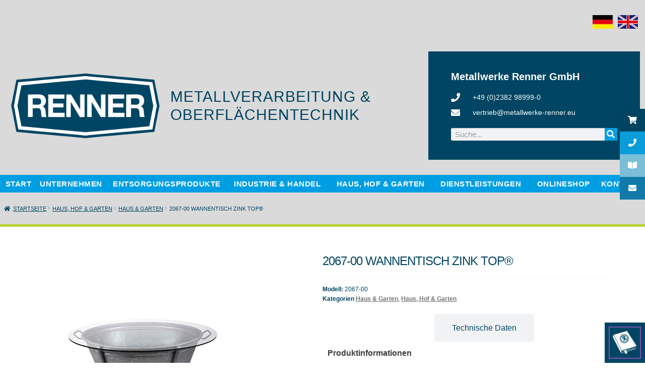

--- FILE ---
content_type: text/html; charset=UTF-8
request_url: https://metallwerke-renner.eu/produkt/2067-00-wannentisch-zink-top/
body_size: 33915
content:
<!DOCTYPE html>
<html lang="de">
<head>
<meta charset="UTF-8">
<meta name="viewport" content="width=device-width, initial-scale=1.0, viewport-fit=cover" />		<meta name='robots' content='index, follow, max-image-preview:large, max-snippet:-1, max-video-preview:-1' />
<!-- This site is optimized with the Yoast SEO plugin v20.9 - https://yoast.com/wordpress/plugins/seo/ -->
<title>2067-00 Wannentisch ZINK TOP® | Metallwerke Renner GmbH</title>
<link rel="canonical" href="https://metallwerke-renner.eu/produkt/2067-00-wannentisch-zink-top/" />
<meta property="og:locale" content="de_DE" />
<meta property="og:type" content="article" />
<meta property="og:title" content="2067-00 Wannentisch ZINK TOP® | Metallwerke Renner GmbH" />
<meta property="og:description" content="Produktinformationen Der Hingucker für Ihre Wohnung! Unser ZINK TOP kombiniert auf ungewöhnliche Weise Design, Dekoration und Tisch. Gefertigt wird er aus einer Zinkwanne. Das Innere der Wanne bietet Ihrer Kreativität Raum, um sich auszutoben. Ob saisonale Dekoration, Sammlerstücke oder Bücher, im Inneren des ZINK TOP sind sie geschützt, werden aber durch die Glasplatte zum idealen [&hellip;]" />
<meta property="og:url" content="https://metallwerke-renner.eu/produkt/2067-00-wannentisch-zink-top/" />
<meta property="og:site_name" content="Metallwerke Renner GmbH" />
<meta property="article:publisher" content="https://www.facebook.com/MetallwerkeRenner/" />
<meta property="article:modified_time" content="2023-02-13T10:29:04+00:00" />
<meta property="og:image" content="https://metallwerke-renner.eu/wp-content/uploads/2020/02/2067-00-fv-wannentisch-zink-top-1.png" />
<meta property="og:image:width" content="400" />
<meta property="og:image:height" content="508" />
<meta property="og:image:type" content="image/png" />
<meta name="twitter:card" content="summary_large_image" />
<meta name="twitter:label1" content="Geschätzte Lesezeit" />
<meta name="twitter:data1" content="1 Minute" />
<script type="application/ld+json" class="yoast-schema-graph">{"@context":"https://schema.org","@graph":[{"@type":"WebPage","@id":"https://metallwerke-renner.eu/produkt/2067-00-wannentisch-zink-top/","url":"https://metallwerke-renner.eu/produkt/2067-00-wannentisch-zink-top/","name":"2067-00 Wannentisch ZINK TOP® | Metallwerke Renner GmbH","isPartOf":{"@id":"https://metallwerke-renner.eu/#website"},"primaryImageOfPage":{"@id":"https://metallwerke-renner.eu/produkt/2067-00-wannentisch-zink-top/#primaryimage"},"image":{"@id":"https://metallwerke-renner.eu/produkt/2067-00-wannentisch-zink-top/#primaryimage"},"thumbnailUrl":"https://metallwerke-renner.eu/wp-content/uploads/2020/02/2067-00-fv-wannentisch-zink-top-1.png","datePublished":"2020-02-28T21:03:20+00:00","dateModified":"2023-02-13T10:29:04+00:00","breadcrumb":{"@id":"https://metallwerke-renner.eu/produkt/2067-00-wannentisch-zink-top/#breadcrumb"},"inLanguage":"de","potentialAction":[{"@type":"ReadAction","target":["https://metallwerke-renner.eu/produkt/2067-00-wannentisch-zink-top/"]}]},{"@type":"ImageObject","inLanguage":"de","@id":"https://metallwerke-renner.eu/produkt/2067-00-wannentisch-zink-top/#primaryimage","url":"https://metallwerke-renner.eu/wp-content/uploads/2020/02/2067-00-fv-wannentisch-zink-top-1.png","contentUrl":"https://metallwerke-renner.eu/wp-content/uploads/2020/02/2067-00-fv-wannentisch-zink-top-1.png","width":400,"height":508},{"@type":"BreadcrumbList","@id":"https://metallwerke-renner.eu/produkt/2067-00-wannentisch-zink-top/#breadcrumb","itemListElement":[{"@type":"ListItem","position":1,"name":"Startseite","item":"https://metallwerke-renner.eu/"},{"@type":"ListItem","position":2,"name":"Shop","item":"https://metallwerke-renner.eu/shop/"},{"@type":"ListItem","position":3,"name":"2067-00 Wannentisch ZINK TOP®"}]},{"@type":"WebSite","@id":"https://metallwerke-renner.eu/#website","url":"https://metallwerke-renner.eu/","name":"Metallwerke Renner GmbH","description":"Metallverarbeitung und Oberflächentechnik","publisher":{"@id":"https://metallwerke-renner.eu/#organization"},"potentialAction":[{"@type":"SearchAction","target":{"@type":"EntryPoint","urlTemplate":"https://metallwerke-renner.eu/?s={search_term_string}"},"query-input":"required name=search_term_string"}],"inLanguage":"de"},{"@type":"Organization","@id":"https://metallwerke-renner.eu/#organization","name":"Metallwerke Renner GmbH","url":"https://metallwerke-renner.eu/","logo":{"@type":"ImageObject","inLanguage":"de","@id":"https://metallwerke-renner.eu/#/schema/logo/image/","url":"https://metallwerke-renner.eu/wp-content/uploads/2018/07/metallwerke-renner-ahlen-e1533160522710.png","contentUrl":"https://metallwerke-renner.eu/wp-content/uploads/2018/07/metallwerke-renner-ahlen-e1533160522710.png","width":748,"height":332,"caption":"Metallwerke Renner GmbH"},"image":{"@id":"https://metallwerke-renner.eu/#/schema/logo/image/"},"sameAs":["https://www.facebook.com/MetallwerkeRenner/"]}]}</script>
<!-- / Yoast SEO plugin. -->
<link rel='dns-prefetch' href='//fonts.googleapis.com' />
<link rel="alternate" type="application/rss+xml" title="Metallwerke Renner GmbH &raquo; Feed" href="https://metallwerke-renner.eu/feed/" />
<link rel="alternate" type="application/rss+xml" title="Metallwerke Renner GmbH &raquo; Kommentar-Feed" href="https://metallwerke-renner.eu/comments/feed/" />
<!-- <link rel='stylesheet' id='wp-block-library-css' href='https://metallwerke-renner.eu/wp-includes/css/dist/block-library/style.min.css?ver=6.2.6' media='all' /> -->
<link rel="stylesheet" type="text/css" href="//metallwerke-renner.eu/wp-content/cache/wpfc-minified/lx5yaf1p/6aicp.css" media="all"/>
<style id='wp-block-library-theme-inline-css'>
.wp-block-audio figcaption{color:#555;font-size:13px;text-align:center}.is-dark-theme .wp-block-audio figcaption{color:hsla(0,0%,100%,.65)}.wp-block-audio{margin:0 0 1em}.wp-block-code{border:1px solid #ccc;border-radius:4px;font-family:Menlo,Consolas,monaco,monospace;padding:.8em 1em}.wp-block-embed figcaption{color:#555;font-size:13px;text-align:center}.is-dark-theme .wp-block-embed figcaption{color:hsla(0,0%,100%,.65)}.wp-block-embed{margin:0 0 1em}.blocks-gallery-caption{color:#555;font-size:13px;text-align:center}.is-dark-theme .blocks-gallery-caption{color:hsla(0,0%,100%,.65)}.wp-block-image figcaption{color:#555;font-size:13px;text-align:center}.is-dark-theme .wp-block-image figcaption{color:hsla(0,0%,100%,.65)}.wp-block-image{margin:0 0 1em}.wp-block-pullquote{border-bottom:4px solid;border-top:4px solid;color:currentColor;margin-bottom:1.75em}.wp-block-pullquote cite,.wp-block-pullquote footer,.wp-block-pullquote__citation{color:currentColor;font-size:.8125em;font-style:normal;text-transform:uppercase}.wp-block-quote{border-left:.25em solid;margin:0 0 1.75em;padding-left:1em}.wp-block-quote cite,.wp-block-quote footer{color:currentColor;font-size:.8125em;font-style:normal;position:relative}.wp-block-quote.has-text-align-right{border-left:none;border-right:.25em solid;padding-left:0;padding-right:1em}.wp-block-quote.has-text-align-center{border:none;padding-left:0}.wp-block-quote.is-large,.wp-block-quote.is-style-large,.wp-block-quote.is-style-plain{border:none}.wp-block-search .wp-block-search__label{font-weight:700}.wp-block-search__button{border:1px solid #ccc;padding:.375em .625em}:where(.wp-block-group.has-background){padding:1.25em 2.375em}.wp-block-separator.has-css-opacity{opacity:.4}.wp-block-separator{border:none;border-bottom:2px solid;margin-left:auto;margin-right:auto}.wp-block-separator.has-alpha-channel-opacity{opacity:1}.wp-block-separator:not(.is-style-wide):not(.is-style-dots){width:100px}.wp-block-separator.has-background:not(.is-style-dots){border-bottom:none;height:1px}.wp-block-separator.has-background:not(.is-style-wide):not(.is-style-dots){height:2px}.wp-block-table{margin:0 0 1em}.wp-block-table td,.wp-block-table th{word-break:normal}.wp-block-table figcaption{color:#555;font-size:13px;text-align:center}.is-dark-theme .wp-block-table figcaption{color:hsla(0,0%,100%,.65)}.wp-block-video figcaption{color:#555;font-size:13px;text-align:center}.is-dark-theme .wp-block-video figcaption{color:hsla(0,0%,100%,.65)}.wp-block-video{margin:0 0 1em}.wp-block-template-part.has-background{margin-bottom:0;margin-top:0;padding:1.25em 2.375em}
</style>
<!-- <link rel='stylesheet' id='wc-blocks-vendors-style-css' href='https://metallwerke-renner.eu/wp-content/plugins/woocommerce/packages/woocommerce-blocks/build/wc-blocks-vendors-style.css?ver=10.2.3' media='all' /> -->
<!-- <link rel='stylesheet' id='wc-blocks-style-css' href='https://metallwerke-renner.eu/wp-content/plugins/woocommerce/packages/woocommerce-blocks/build/wc-blocks-style.css?ver=10.2.3' media='all' /> -->
<!-- <link rel='stylesheet' id='storefront-gutenberg-blocks-css' href='https://metallwerke-renner.eu/wp-content/themes/storefront/assets/css/base/gutenberg-blocks.css?ver=4.6.1' media='all' /> -->
<link rel="stylesheet" type="text/css" href="//metallwerke-renner.eu/wp-content/cache/wpfc-minified/7xcaqc9j/6aicp.css" media="all"/>
<style id='storefront-gutenberg-blocks-inline-css'>
.wp-block-button__link:not(.has-text-color) {
color: #333333;
}
.wp-block-button__link:not(.has-text-color):hover,
.wp-block-button__link:not(.has-text-color):focus,
.wp-block-button__link:not(.has-text-color):active {
color: #333333;
}
.wp-block-button__link:not(.has-background) {
background-color: #eeeeee;
}
.wp-block-button__link:not(.has-background):hover,
.wp-block-button__link:not(.has-background):focus,
.wp-block-button__link:not(.has-background):active {
border-color: #d5d5d5;
background-color: #d5d5d5;
}
.wc-block-grid__products .wc-block-grid__product .wp-block-button__link {
background-color: #eeeeee;
border-color: #eeeeee;
color: #333333;
}
.wp-block-quote footer,
.wp-block-quote cite,
.wp-block-quote__citation {
color: #6d6d6d;
}
.wp-block-pullquote cite,
.wp-block-pullquote footer,
.wp-block-pullquote__citation {
color: #6d6d6d;
}
.wp-block-image figcaption {
color: #6d6d6d;
}
.wp-block-separator.is-style-dots::before {
color: #333333;
}
.wp-block-file a.wp-block-file__button {
color: #333333;
background-color: #eeeeee;
border-color: #eeeeee;
}
.wp-block-file a.wp-block-file__button:hover,
.wp-block-file a.wp-block-file__button:focus,
.wp-block-file a.wp-block-file__button:active {
color: #333333;
background-color: #d5d5d5;
}
.wp-block-code,
.wp-block-preformatted pre {
color: #6d6d6d;
}
.wp-block-table:not( .has-background ):not( .is-style-stripes ) tbody tr:nth-child(2n) td {
background-color: #fdfdfd;
}
.wp-block-cover .wp-block-cover__inner-container h1:not(.has-text-color),
.wp-block-cover .wp-block-cover__inner-container h2:not(.has-text-color),
.wp-block-cover .wp-block-cover__inner-container h3:not(.has-text-color),
.wp-block-cover .wp-block-cover__inner-container h4:not(.has-text-color),
.wp-block-cover .wp-block-cover__inner-container h5:not(.has-text-color),
.wp-block-cover .wp-block-cover__inner-container h6:not(.has-text-color) {
color: #000000;
}
.wc-block-components-price-slider__range-input-progress,
.rtl .wc-block-components-price-slider__range-input-progress {
--range-color: #009fe3;
}
/* Target only IE11 */
@media all and (-ms-high-contrast: none), (-ms-high-contrast: active) {
.wc-block-components-price-slider__range-input-progress {
background: #009fe3;
}
}
.wc-block-components-button:not(.is-link) {
background-color: #333333;
color: #ffffff;
}
.wc-block-components-button:not(.is-link):hover,
.wc-block-components-button:not(.is-link):focus,
.wc-block-components-button:not(.is-link):active {
background-color: #1a1a1a;
color: #ffffff;
}
.wc-block-components-button:not(.is-link):disabled {
background-color: #333333;
color: #ffffff;
}
.wc-block-cart__submit-container {
background-color: #ffffff;
}
.wc-block-cart__submit-container::before {
color: rgba(220,220,220,0.5);
}
.wc-block-components-order-summary-item__quantity {
background-color: #ffffff;
border-color: #6d6d6d;
box-shadow: 0 0 0 2px #ffffff;
color: #6d6d6d;
}
</style>
<!-- <link rel='stylesheet' id='classic-theme-styles-css' href='https://metallwerke-renner.eu/wp-includes/css/classic-themes.min.css?ver=6.2.6' media='all' /> -->
<link rel="stylesheet" type="text/css" href="//metallwerke-renner.eu/wp-content/cache/wpfc-minified/7o03p7fr/6aicp.css" media="all"/>
<style id='global-styles-inline-css'>
body{--wp--preset--color--black: #000000;--wp--preset--color--cyan-bluish-gray: #abb8c3;--wp--preset--color--white: #ffffff;--wp--preset--color--pale-pink: #f78da7;--wp--preset--color--vivid-red: #cf2e2e;--wp--preset--color--luminous-vivid-orange: #ff6900;--wp--preset--color--luminous-vivid-amber: #fcb900;--wp--preset--color--light-green-cyan: #7bdcb5;--wp--preset--color--vivid-green-cyan: #00d084;--wp--preset--color--pale-cyan-blue: #8ed1fc;--wp--preset--color--vivid-cyan-blue: #0693e3;--wp--preset--color--vivid-purple: #9b51e0;--wp--preset--gradient--vivid-cyan-blue-to-vivid-purple: linear-gradient(135deg,rgba(6,147,227,1) 0%,rgb(155,81,224) 100%);--wp--preset--gradient--light-green-cyan-to-vivid-green-cyan: linear-gradient(135deg,rgb(122,220,180) 0%,rgb(0,208,130) 100%);--wp--preset--gradient--luminous-vivid-amber-to-luminous-vivid-orange: linear-gradient(135deg,rgba(252,185,0,1) 0%,rgba(255,105,0,1) 100%);--wp--preset--gradient--luminous-vivid-orange-to-vivid-red: linear-gradient(135deg,rgba(255,105,0,1) 0%,rgb(207,46,46) 100%);--wp--preset--gradient--very-light-gray-to-cyan-bluish-gray: linear-gradient(135deg,rgb(238,238,238) 0%,rgb(169,184,195) 100%);--wp--preset--gradient--cool-to-warm-spectrum: linear-gradient(135deg,rgb(74,234,220) 0%,rgb(151,120,209) 20%,rgb(207,42,186) 40%,rgb(238,44,130) 60%,rgb(251,105,98) 80%,rgb(254,248,76) 100%);--wp--preset--gradient--blush-light-purple: linear-gradient(135deg,rgb(255,206,236) 0%,rgb(152,150,240) 100%);--wp--preset--gradient--blush-bordeaux: linear-gradient(135deg,rgb(254,205,165) 0%,rgb(254,45,45) 50%,rgb(107,0,62) 100%);--wp--preset--gradient--luminous-dusk: linear-gradient(135deg,rgb(255,203,112) 0%,rgb(199,81,192) 50%,rgb(65,88,208) 100%);--wp--preset--gradient--pale-ocean: linear-gradient(135deg,rgb(255,245,203) 0%,rgb(182,227,212) 50%,rgb(51,167,181) 100%);--wp--preset--gradient--electric-grass: linear-gradient(135deg,rgb(202,248,128) 0%,rgb(113,206,126) 100%);--wp--preset--gradient--midnight: linear-gradient(135deg,rgb(2,3,129) 0%,rgb(40,116,252) 100%);--wp--preset--duotone--dark-grayscale: url('#wp-duotone-dark-grayscale');--wp--preset--duotone--grayscale: url('#wp-duotone-grayscale');--wp--preset--duotone--purple-yellow: url('#wp-duotone-purple-yellow');--wp--preset--duotone--blue-red: url('#wp-duotone-blue-red');--wp--preset--duotone--midnight: url('#wp-duotone-midnight');--wp--preset--duotone--magenta-yellow: url('#wp-duotone-magenta-yellow');--wp--preset--duotone--purple-green: url('#wp-duotone-purple-green');--wp--preset--duotone--blue-orange: url('#wp-duotone-blue-orange');--wp--preset--font-size--small: 14px;--wp--preset--font-size--medium: 23px;--wp--preset--font-size--large: 26px;--wp--preset--font-size--x-large: 42px;--wp--preset--font-size--normal: 16px;--wp--preset--font-size--huge: 37px;--wp--preset--spacing--20: 0.44rem;--wp--preset--spacing--30: 0.67rem;--wp--preset--spacing--40: 1rem;--wp--preset--spacing--50: 1.5rem;--wp--preset--spacing--60: 2.25rem;--wp--preset--spacing--70: 3.38rem;--wp--preset--spacing--80: 5.06rem;--wp--preset--shadow--natural: 6px 6px 9px rgba(0, 0, 0, 0.2);--wp--preset--shadow--deep: 12px 12px 50px rgba(0, 0, 0, 0.4);--wp--preset--shadow--sharp: 6px 6px 0px rgba(0, 0, 0, 0.2);--wp--preset--shadow--outlined: 6px 6px 0px -3px rgba(255, 255, 255, 1), 6px 6px rgba(0, 0, 0, 1);--wp--preset--shadow--crisp: 6px 6px 0px rgba(0, 0, 0, 1);}:where(.is-layout-flex){gap: 0.5em;}body .is-layout-flow > .alignleft{float: left;margin-inline-start: 0;margin-inline-end: 2em;}body .is-layout-flow > .alignright{float: right;margin-inline-start: 2em;margin-inline-end: 0;}body .is-layout-flow > .aligncenter{margin-left: auto !important;margin-right: auto !important;}body .is-layout-constrained > .alignleft{float: left;margin-inline-start: 0;margin-inline-end: 2em;}body .is-layout-constrained > .alignright{float: right;margin-inline-start: 2em;margin-inline-end: 0;}body .is-layout-constrained > .aligncenter{margin-left: auto !important;margin-right: auto !important;}body .is-layout-constrained > :where(:not(.alignleft):not(.alignright):not(.alignfull)){max-width: var(--wp--style--global--content-size);margin-left: auto !important;margin-right: auto !important;}body .is-layout-constrained > .alignwide{max-width: var(--wp--style--global--wide-size);}body .is-layout-flex{display: flex;}body .is-layout-flex{flex-wrap: wrap;align-items: center;}body .is-layout-flex > *{margin: 0;}:where(.wp-block-columns.is-layout-flex){gap: 2em;}.has-black-color{color: var(--wp--preset--color--black) !important;}.has-cyan-bluish-gray-color{color: var(--wp--preset--color--cyan-bluish-gray) !important;}.has-white-color{color: var(--wp--preset--color--white) !important;}.has-pale-pink-color{color: var(--wp--preset--color--pale-pink) !important;}.has-vivid-red-color{color: var(--wp--preset--color--vivid-red) !important;}.has-luminous-vivid-orange-color{color: var(--wp--preset--color--luminous-vivid-orange) !important;}.has-luminous-vivid-amber-color{color: var(--wp--preset--color--luminous-vivid-amber) !important;}.has-light-green-cyan-color{color: var(--wp--preset--color--light-green-cyan) !important;}.has-vivid-green-cyan-color{color: var(--wp--preset--color--vivid-green-cyan) !important;}.has-pale-cyan-blue-color{color: var(--wp--preset--color--pale-cyan-blue) !important;}.has-vivid-cyan-blue-color{color: var(--wp--preset--color--vivid-cyan-blue) !important;}.has-vivid-purple-color{color: var(--wp--preset--color--vivid-purple) !important;}.has-black-background-color{background-color: var(--wp--preset--color--black) !important;}.has-cyan-bluish-gray-background-color{background-color: var(--wp--preset--color--cyan-bluish-gray) !important;}.has-white-background-color{background-color: var(--wp--preset--color--white) !important;}.has-pale-pink-background-color{background-color: var(--wp--preset--color--pale-pink) !important;}.has-vivid-red-background-color{background-color: var(--wp--preset--color--vivid-red) !important;}.has-luminous-vivid-orange-background-color{background-color: var(--wp--preset--color--luminous-vivid-orange) !important;}.has-luminous-vivid-amber-background-color{background-color: var(--wp--preset--color--luminous-vivid-amber) !important;}.has-light-green-cyan-background-color{background-color: var(--wp--preset--color--light-green-cyan) !important;}.has-vivid-green-cyan-background-color{background-color: var(--wp--preset--color--vivid-green-cyan) !important;}.has-pale-cyan-blue-background-color{background-color: var(--wp--preset--color--pale-cyan-blue) !important;}.has-vivid-cyan-blue-background-color{background-color: var(--wp--preset--color--vivid-cyan-blue) !important;}.has-vivid-purple-background-color{background-color: var(--wp--preset--color--vivid-purple) !important;}.has-black-border-color{border-color: var(--wp--preset--color--black) !important;}.has-cyan-bluish-gray-border-color{border-color: var(--wp--preset--color--cyan-bluish-gray) !important;}.has-white-border-color{border-color: var(--wp--preset--color--white) !important;}.has-pale-pink-border-color{border-color: var(--wp--preset--color--pale-pink) !important;}.has-vivid-red-border-color{border-color: var(--wp--preset--color--vivid-red) !important;}.has-luminous-vivid-orange-border-color{border-color: var(--wp--preset--color--luminous-vivid-orange) !important;}.has-luminous-vivid-amber-border-color{border-color: var(--wp--preset--color--luminous-vivid-amber) !important;}.has-light-green-cyan-border-color{border-color: var(--wp--preset--color--light-green-cyan) !important;}.has-vivid-green-cyan-border-color{border-color: var(--wp--preset--color--vivid-green-cyan) !important;}.has-pale-cyan-blue-border-color{border-color: var(--wp--preset--color--pale-cyan-blue) !important;}.has-vivid-cyan-blue-border-color{border-color: var(--wp--preset--color--vivid-cyan-blue) !important;}.has-vivid-purple-border-color{border-color: var(--wp--preset--color--vivid-purple) !important;}.has-vivid-cyan-blue-to-vivid-purple-gradient-background{background: var(--wp--preset--gradient--vivid-cyan-blue-to-vivid-purple) !important;}.has-light-green-cyan-to-vivid-green-cyan-gradient-background{background: var(--wp--preset--gradient--light-green-cyan-to-vivid-green-cyan) !important;}.has-luminous-vivid-amber-to-luminous-vivid-orange-gradient-background{background: var(--wp--preset--gradient--luminous-vivid-amber-to-luminous-vivid-orange) !important;}.has-luminous-vivid-orange-to-vivid-red-gradient-background{background: var(--wp--preset--gradient--luminous-vivid-orange-to-vivid-red) !important;}.has-very-light-gray-to-cyan-bluish-gray-gradient-background{background: var(--wp--preset--gradient--very-light-gray-to-cyan-bluish-gray) !important;}.has-cool-to-warm-spectrum-gradient-background{background: var(--wp--preset--gradient--cool-to-warm-spectrum) !important;}.has-blush-light-purple-gradient-background{background: var(--wp--preset--gradient--blush-light-purple) !important;}.has-blush-bordeaux-gradient-background{background: var(--wp--preset--gradient--blush-bordeaux) !important;}.has-luminous-dusk-gradient-background{background: var(--wp--preset--gradient--luminous-dusk) !important;}.has-pale-ocean-gradient-background{background: var(--wp--preset--gradient--pale-ocean) !important;}.has-electric-grass-gradient-background{background: var(--wp--preset--gradient--electric-grass) !important;}.has-midnight-gradient-background{background: var(--wp--preset--gradient--midnight) !important;}.has-small-font-size{font-size: var(--wp--preset--font-size--small) !important;}.has-medium-font-size{font-size: var(--wp--preset--font-size--medium) !important;}.has-large-font-size{font-size: var(--wp--preset--font-size--large) !important;}.has-x-large-font-size{font-size: var(--wp--preset--font-size--x-large) !important;}
.wp-block-navigation a:where(:not(.wp-element-button)){color: inherit;}
:where(.wp-block-columns.is-layout-flex){gap: 2em;}
.wp-block-pullquote{font-size: 1.5em;line-height: 1.6;}
</style>
<!-- <link rel='stylesheet' id='contact-form-7-css' href='https://metallwerke-renner.eu/wp-content/plugins/contact-form-7/includes/css/styles.css?ver=5.7.7' media='all' /> -->
<!-- <link rel='stylesheet' id='ssb-ui-style-css' href='https://metallwerke-renner.eu/wp-content/plugins/sticky-side-buttons/assets/css/ssb-ui-style.css?ver=6.2.6' media='all' /> -->
<link rel="stylesheet" type="text/css" href="//metallwerke-renner.eu/wp-content/cache/wpfc-minified/fggl1s10/6aicp.css" media="all"/>
<style id='ssb-ui-style-inline-css'>
#ssb-btn-0{background: #004462;}
#ssb-btn-0:hover{background:rgba(0,68,98,0.9);}
#ssb-btn-0 a{color: #ffffff;}
.ssb-share-btn,.ssb-share-btn .ssb-social-popup{background:#004462;color:#ffffff}.ssb-share-btn:hover{background:rgba(0,68,98,0.9);}.ssb-share-btn a{color:#ffffff !important;}#ssb-btn-2{background: #0a9dd9;}
#ssb-btn-2:hover{background:rgba(10,157,217,0.9);}
#ssb-btn-2 a{color: #ffffff;}
#ssb-btn-3{background: #7bbed8;}
#ssb-btn-3:hover{background:rgba(123,190,216,0.9);}
#ssb-btn-3 a{color: #ffffff;}
#ssb-btn-1{background: #127aa8;}
#ssb-btn-1:hover{background:rgba(18,122,168,0.9);}
#ssb-btn-1 a{color: #ffffff;}
</style>
<!-- <link rel='stylesheet' id='ssb-fontawesome-css' href='https://metallwerke-renner.eu/wp-content/plugins/sticky-side-buttons/assets/css/font-awesome.css?ver=6.2.6' media='all' /> -->
<link rel="stylesheet" type="text/css" href="//metallwerke-renner.eu/wp-content/cache/wpfc-minified/f3kvx5td/6aicp.css" media="all"/>
<style id='woocommerce-inline-inline-css'>
.woocommerce form .form-row .required { visibility: visible; }
</style>
<!-- <link rel='stylesheet' id='storefront-style-css' href='https://metallwerke-renner.eu/wp-content/themes/storefront/style.css?ver=4.6.1' media='all' /> -->
<link rel="stylesheet" type="text/css" href="//metallwerke-renner.eu/wp-content/cache/wpfc-minified/12un4yr4/6aicp.css" media="all"/>
<style id='storefront-style-inline-css'>
.main-navigation ul li a,
.site-title a,
ul.menu li a,
.site-branding h1 a,
button.menu-toggle,
button.menu-toggle:hover,
.handheld-navigation .dropdown-toggle {
color: #009fe3;
}
button.menu-toggle,
button.menu-toggle:hover {
border-color: #009fe3;
}
.main-navigation ul li a:hover,
.main-navigation ul li:hover > a,
.site-title a:hover,
.site-header ul.menu li.current-menu-item > a {
color: #41e0ff;
}
table:not( .has-background ) th {
background-color: #f8f8f8;
}
table:not( .has-background ) tbody td {
background-color: #fdfdfd;
}
table:not( .has-background ) tbody tr:nth-child(2n) td,
fieldset,
fieldset legend {
background-color: #fbfbfb;
}
.site-header,
.secondary-navigation ul ul,
.main-navigation ul.menu > li.menu-item-has-children:after,
.secondary-navigation ul.menu ul,
.storefront-handheld-footer-bar,
.storefront-handheld-footer-bar ul li > a,
.storefront-handheld-footer-bar ul li.search .site-search,
button.menu-toggle,
button.menu-toggle:hover {
background-color: #ffffff;
}
p.site-description,
.site-header,
.storefront-handheld-footer-bar {
color: #404040;
}
button.menu-toggle:after,
button.menu-toggle:before,
button.menu-toggle span:before {
background-color: #009fe3;
}
h1, h2, h3, h4, h5, h6, .wc-block-grid__product-title {
color: #333333;
}
.widget h1 {
border-bottom-color: #333333;
}
body,
.secondary-navigation a {
color: #6d6d6d;
}
.widget-area .widget a,
.hentry .entry-header .posted-on a,
.hentry .entry-header .post-author a,
.hentry .entry-header .post-comments a,
.hentry .entry-header .byline a {
color: #727272;
}
a {
color: #009fe3;
}
a:focus,
button:focus,
.button.alt:focus,
input:focus,
textarea:focus,
input[type="button"]:focus,
input[type="reset"]:focus,
input[type="submit"]:focus,
input[type="email"]:focus,
input[type="tel"]:focus,
input[type="url"]:focus,
input[type="password"]:focus,
input[type="search"]:focus {
outline-color: #009fe3;
}
button, input[type="button"], input[type="reset"], input[type="submit"], .button, .widget a.button {
background-color: #eeeeee;
border-color: #eeeeee;
color: #333333;
}
button:hover, input[type="button"]:hover, input[type="reset"]:hover, input[type="submit"]:hover, .button:hover, .widget a.button:hover {
background-color: #d5d5d5;
border-color: #d5d5d5;
color: #333333;
}
button.alt, input[type="button"].alt, input[type="reset"].alt, input[type="submit"].alt, .button.alt, .widget-area .widget a.button.alt {
background-color: #333333;
border-color: #333333;
color: #ffffff;
}
button.alt:hover, input[type="button"].alt:hover, input[type="reset"].alt:hover, input[type="submit"].alt:hover, .button.alt:hover, .widget-area .widget a.button.alt:hover {
background-color: #1a1a1a;
border-color: #1a1a1a;
color: #ffffff;
}
.pagination .page-numbers li .page-numbers.current {
background-color: #e6e6e6;
color: #636363;
}
#comments .comment-list .comment-content .comment-text {
background-color: #f8f8f8;
}
.site-footer {
background-color: #f0f0f0;
color: #6d6d6d;
}
.site-footer a:not(.button):not(.components-button) {
color: #009fe3;
}
.site-footer .storefront-handheld-footer-bar a:not(.button):not(.components-button) {
color: #009fe3;
}
.site-footer h1, .site-footer h2, .site-footer h3, .site-footer h4, .site-footer h5, .site-footer h6, .site-footer .widget .widget-title, .site-footer .widget .widgettitle {
color: #333333;
}
.page-template-template-homepage.has-post-thumbnail .type-page.has-post-thumbnail .entry-title {
color: #000000;
}
.page-template-template-homepage.has-post-thumbnail .type-page.has-post-thumbnail .entry-content {
color: #000000;
}
@media screen and ( min-width: 768px ) {
.secondary-navigation ul.menu a:hover {
color: #595959;
}
.secondary-navigation ul.menu a {
color: #404040;
}
.main-navigation ul.menu ul.sub-menu,
.main-navigation ul.nav-menu ul.children {
background-color: #f0f0f0;
}
.site-header {
border-bottom-color: #f0f0f0;
}
}
</style>
<!-- <link rel='stylesheet' id='storefront-icons-css' href='https://metallwerke-renner.eu/wp-content/themes/storefront/assets/css/base/icons.css?ver=4.6.1' media='all' /> -->
<!-- <link rel='stylesheet' id='font-awesome-all-css' href='https://metallwerke-renner.eu/wp-content/plugins/jet-menu/assets/public/lib/font-awesome/css/all.min.css?ver=5.12.0' media='all' /> -->
<!-- <link rel='stylesheet' id='font-awesome-v4-shims-css' href='https://metallwerke-renner.eu/wp-content/plugins/jet-menu/assets/public/lib/font-awesome/css/v4-shims.min.css?ver=5.12.0' media='all' /> -->
<!-- <link rel='stylesheet' id='jet-menu-public-styles-css' href='https://metallwerke-renner.eu/wp-content/plugins/jet-menu/assets/public/css/public.css?ver=2.4.0' media='all' /> -->
<!-- <link rel='stylesheet' id='elementor-icons-css' href='https://metallwerke-renner.eu/wp-content/plugins/elementor/assets/lib/eicons/css/elementor-icons.min.css?ver=5.20.0' media='all' /> -->
<!-- <link rel='stylesheet' id='elementor-frontend-legacy-css' href='https://metallwerke-renner.eu/wp-content/plugins/elementor/assets/css/frontend-legacy.min.css?ver=3.13.4' media='all' /> -->
<!-- <link rel='stylesheet' id='elementor-frontend-css' href='https://metallwerke-renner.eu/wp-content/plugins/elementor/assets/css/frontend.min.css?ver=3.13.4' media='all' /> -->
<!-- <link rel='stylesheet' id='swiper-css' href='https://metallwerke-renner.eu/wp-content/plugins/elementor/assets/lib/swiper/css/swiper.min.css?ver=5.3.6' media='all' /> -->
<link rel="stylesheet" type="text/css" href="//metallwerke-renner.eu/wp-content/cache/wpfc-minified/etcbzq21/6aicp.css" media="all"/>
<link rel='stylesheet' id='elementor-post-8224-css' href='https://metallwerke-renner.eu/wp-content/uploads/elementor/css/post-8224.css?ver=1742297973' media='all' />
<!-- <link rel='stylesheet' id='lae-animate-css' href='https://metallwerke-renner.eu/wp-content/plugins/addons-for-elementor/assets/css/lib/animate.css?ver=7.7.1' media='all' /> -->
<!-- <link rel='stylesheet' id='lae-sliders-styles-css' href='https://metallwerke-renner.eu/wp-content/plugins/addons-for-elementor/assets/css/lib/sliders.min.css?ver=7.7.1' media='all' /> -->
<!-- <link rel='stylesheet' id='lae-icomoon-styles-css' href='https://metallwerke-renner.eu/wp-content/plugins/addons-for-elementor/assets/css/icomoon.css?ver=7.7.1' media='all' /> -->
<!-- <link rel='stylesheet' id='lae-frontend-styles-css' href='https://metallwerke-renner.eu/wp-content/plugins/addons-for-elementor/assets/css/lae-frontend.css?ver=7.7.1' media='all' /> -->
<!-- <link rel='stylesheet' id='lae-grid-styles-css' href='https://metallwerke-renner.eu/wp-content/plugins/addons-for-elementor/assets/css/lae-grid.css?ver=7.7.1' media='all' /> -->
<!-- <link rel='stylesheet' id='lae-widgets-styles-css' href='https://metallwerke-renner.eu/wp-content/plugins/addons-for-elementor/assets/css/widgets/lae-widgets.min.css?ver=7.7.1' media='all' /> -->
<!-- <link rel='stylesheet' id='elementor-pro-css' href='https://metallwerke-renner.eu/wp-content/plugins/elementor-pro/assets/css/frontend.min.css?ver=3.13.2' media='all' /> -->
<link rel="stylesheet" type="text/css" href="//metallwerke-renner.eu/wp-content/cache/wpfc-minified/lz4un5l5/6aico.css" media="all"/>
<style id='elementor-pro-inline-css'>
.elementor-widget-woocommerce-checkout-page .woocommerce table.woocommerce-checkout-review-order-table {
border-radius: var(--sections-border-radius, 3px);
padding: var(--sections-padding, 16px 30px);
margin: var(--sections-margin, 0 0 24px 0);
border-style: var(--sections-border-type, solid);
border-color: var(--sections-border-color, #D4D4D4);
border-width: 1px;
}
.elementor-widget-woocommerce-checkout-page .woocommerce .woocommerce-checkout #payment {
border: none;
padding: 0;
}
.elementor-widget-woocommerce-checkout-page .woocommerce-checkout .place-order {
display: -webkit-box;
display: -ms-flexbox;
display: flex;
-webkit-box-orient: vertical;
-webkit-box-direction: normal;
-ms-flex-direction: column;
flex-direction: column;
-ms-flex-wrap: wrap;
flex-wrap: wrap;
padding: 0;
margin-bottom: 0;
margin-top: 1em;
-webkit-box-align: var(--place-order-title-alignment, stretch);
-ms-flex-align: var(--place-order-title-alignment, stretch);
align-items: var(--place-order-title-alignment, stretch); 
}
.elementor-widget-woocommerce-checkout-page .woocommerce-checkout #place_order {
background-color: #5bc0de;
width: var(--purchase-button-width, auto);
float: none;
color: var(--purchase-button-normal-text-color, #ffffff);
min-height: auto;
padding: var(--purchase-button-padding, 1em 1em);
border-radius: var(--purchase-button-border-radius, 3px); 
}
.elementor-widget-woocommerce-checkout-page .woocommerce-checkout #place_order:hover {
background-color: #5bc0de;
color: var(--purchase-button-hover-text-color, #ffffff);
border-color: var(--purchase-button-hover-border-color, #5bc0de);
-webkit-transition-duration: var(--purchase-button-hover-transition-duration, 0.3s);
-o-transition-duration: var(--purchase-button-hover-transition-duration, 0.3s);
transition-duration: var(--purchase-button-hover-transition-duration, 0.3s); 
}
</style>
<!-- <link rel='stylesheet' id='font-awesome-5-all-css' href='https://metallwerke-renner.eu/wp-content/plugins/elementor/assets/lib/font-awesome/css/all.min.css?ver=3.13.4' media='all' /> -->
<!-- <link rel='stylesheet' id='font-awesome-4-shim-css' href='https://metallwerke-renner.eu/wp-content/plugins/elementor/assets/lib/font-awesome/css/v4-shims.min.css?ver=3.13.4' media='all' /> -->
<!-- <link rel='stylesheet' id='elementor-global-css' href='https://metallwerke-renner.eu/wp-content/uploads/elementor/css/global.css?ver=1742297975' media='all' /> -->
<link rel="stylesheet" type="text/css" href="//metallwerke-renner.eu/wp-content/cache/wpfc-minified/8tkq7d5y/6aico.css" media="all"/>
<link rel='stylesheet' id='elementor-post-11927-css' href='https://metallwerke-renner.eu/wp-content/uploads/elementor/css/post-11927.css?ver=1742297976' media='all' />
<link rel='stylesheet' id='elementor-post-535-css' href='https://metallwerke-renner.eu/wp-content/uploads/elementor/css/post-535.css?ver=1742297976' media='all' />
<link rel='stylesheet' id='elementor-post-540-css' href='https://metallwerke-renner.eu/wp-content/uploads/elementor/css/post-540.css?ver=1742297976' media='all' />
<link rel='stylesheet' id='elementor-post-8061-css' href='https://metallwerke-renner.eu/wp-content/uploads/elementor/css/post-8061.css?ver=1742548306' media='all' />
<!-- <link rel='stylesheet' id='borlabs-cookie-css' href='https://metallwerke-renner.eu/wp-content/cache/borlabs_cookie/borlabs-cookie_1_de.css?ver=1.9.9-2' media='all' /> -->
<!-- <link rel='stylesheet' id='woocommerce-gzd-layout-css' href='https://metallwerke-renner.eu/wp-content/plugins/woocommerce-germanized/assets/css/layout.min.css?ver=3.13.1' media='all' /> -->
<link rel="stylesheet" type="text/css" href="//metallwerke-renner.eu/wp-content/cache/wpfc-minified/8x3lbvbe/6aico.css" media="all"/>
<style id='woocommerce-gzd-layout-inline-css'>
.woocommerce-checkout .shop_table { background-color: #eeeeee; } .product p.deposit-packaging-type { font-size: 1.25em !important; } p.woocommerce-shipping-destination { display: none; }
.wc-gzd-nutri-score-value-a {
background: url(https://metallwerke-renner.eu/wp-content/plugins/woocommerce-germanized/assets/images/nutri-score-a.svg) no-repeat;
}
.wc-gzd-nutri-score-value-b {
background: url(https://metallwerke-renner.eu/wp-content/plugins/woocommerce-germanized/assets/images/nutri-score-b.svg) no-repeat;
}
.wc-gzd-nutri-score-value-c {
background: url(https://metallwerke-renner.eu/wp-content/plugins/woocommerce-germanized/assets/images/nutri-score-c.svg) no-repeat;
}
.wc-gzd-nutri-score-value-d {
background: url(https://metallwerke-renner.eu/wp-content/plugins/woocommerce-germanized/assets/images/nutri-score-d.svg) no-repeat;
}
.wc-gzd-nutri-score-value-e {
background: url(https://metallwerke-renner.eu/wp-content/plugins/woocommerce-germanized/assets/images/nutri-score-e.svg) no-repeat;
}
</style>
<!-- <link rel='stylesheet' id='storefront-woocommerce-style-css' href='https://metallwerke-renner.eu/wp-content/themes/storefront/assets/css/woocommerce/woocommerce.css?ver=4.6.1' media='all' /> -->
<link rel="stylesheet" type="text/css" href="//metallwerke-renner.eu/wp-content/cache/wpfc-minified/q7ffijb5/6aico.css" media="all"/>
<style id='storefront-woocommerce-style-inline-css'>
@font-face {
font-family: star;
src: url(https://metallwerke-renner.eu/wp-content/plugins/woocommerce/assets/fonts/star.eot);
src:
url(https://metallwerke-renner.eu/wp-content/plugins/woocommerce/assets/fonts/star.eot?#iefix) format("embedded-opentype"),
url(https://metallwerke-renner.eu/wp-content/plugins/woocommerce/assets/fonts/star.woff) format("woff"),
url(https://metallwerke-renner.eu/wp-content/plugins/woocommerce/assets/fonts/star.ttf) format("truetype"),
url(https://metallwerke-renner.eu/wp-content/plugins/woocommerce/assets/fonts/star.svg#star) format("svg");
font-weight: 400;
font-style: normal;
}
@font-face {
font-family: WooCommerce;
src: url(https://metallwerke-renner.eu/wp-content/plugins/woocommerce/assets/fonts/WooCommerce.eot);
src:
url(https://metallwerke-renner.eu/wp-content/plugins/woocommerce/assets/fonts/WooCommerce.eot?#iefix) format("embedded-opentype"),
url(https://metallwerke-renner.eu/wp-content/plugins/woocommerce/assets/fonts/WooCommerce.woff) format("woff"),
url(https://metallwerke-renner.eu/wp-content/plugins/woocommerce/assets/fonts/WooCommerce.ttf) format("truetype"),
url(https://metallwerke-renner.eu/wp-content/plugins/woocommerce/assets/fonts/WooCommerce.svg#WooCommerce) format("svg");
font-weight: 400;
font-style: normal;
}
a.cart-contents,
.site-header-cart .widget_shopping_cart a {
color: #009fe3;
}
a.cart-contents:hover,
.site-header-cart .widget_shopping_cart a:hover,
.site-header-cart:hover > li > a {
color: #41e0ff;
}
table.cart td.product-remove,
table.cart td.actions {
border-top-color: #ffffff;
}
.storefront-handheld-footer-bar ul li.cart .count {
background-color: #009fe3;
color: #ffffff;
border-color: #ffffff;
}
.woocommerce-tabs ul.tabs li.active a,
ul.products li.product .price,
.onsale,
.wc-block-grid__product-onsale,
.widget_search form:before,
.widget_product_search form:before {
color: #6d6d6d;
}
.woocommerce-breadcrumb a,
a.woocommerce-review-link,
.product_meta a {
color: #727272;
}
.wc-block-grid__product-onsale,
.onsale {
border-color: #6d6d6d;
}
.star-rating span:before,
.quantity .plus, .quantity .minus,
p.stars a:hover:after,
p.stars a:after,
.star-rating span:before,
#payment .payment_methods li input[type=radio]:first-child:checked+label:before {
color: #009fe3;
}
.widget_price_filter .ui-slider .ui-slider-range,
.widget_price_filter .ui-slider .ui-slider-handle {
background-color: #009fe3;
}
.order_details {
background-color: #f8f8f8;
}
.order_details > li {
border-bottom: 1px dotted #e3e3e3;
}
.order_details:before,
.order_details:after {
background: -webkit-linear-gradient(transparent 0,transparent 0),-webkit-linear-gradient(135deg,#f8f8f8 33.33%,transparent 33.33%),-webkit-linear-gradient(45deg,#f8f8f8 33.33%,transparent 33.33%)
}
#order_review {
background-color: #ffffff;
}
#payment .payment_methods > li .payment_box,
#payment .place-order {
background-color: #fafafa;
}
#payment .payment_methods > li:not(.woocommerce-notice) {
background-color: #f5f5f5;
}
#payment .payment_methods > li:not(.woocommerce-notice):hover {
background-color: #f0f0f0;
}
.woocommerce-pagination .page-numbers li .page-numbers.current {
background-color: #e6e6e6;
color: #636363;
}
.wc-block-grid__product-onsale,
.onsale,
.woocommerce-pagination .page-numbers li .page-numbers:not(.current) {
color: #6d6d6d;
}
p.stars a:before,
p.stars a:hover~a:before,
p.stars.selected a.active~a:before {
color: #6d6d6d;
}
p.stars.selected a.active:before,
p.stars:hover a:before,
p.stars.selected a:not(.active):before,
p.stars.selected a.active:before {
color: #009fe3;
}
.single-product div.product .woocommerce-product-gallery .woocommerce-product-gallery__trigger {
background-color: #eeeeee;
color: #333333;
}
.single-product div.product .woocommerce-product-gallery .woocommerce-product-gallery__trigger:hover {
background-color: #d5d5d5;
border-color: #d5d5d5;
color: #333333;
}
.button.added_to_cart:focus,
.button.wc-forward:focus {
outline-color: #009fe3;
}
.added_to_cart,
.site-header-cart .widget_shopping_cart a.button,
.wc-block-grid__products .wc-block-grid__product .wp-block-button__link {
background-color: #eeeeee;
border-color: #eeeeee;
color: #333333;
}
.added_to_cart:hover,
.site-header-cart .widget_shopping_cart a.button:hover,
.wc-block-grid__products .wc-block-grid__product .wp-block-button__link:hover {
background-color: #d5d5d5;
border-color: #d5d5d5;
color: #333333;
}
.added_to_cart.alt, .added_to_cart, .widget a.button.checkout {
background-color: #333333;
border-color: #333333;
color: #ffffff;
}
.added_to_cart.alt:hover, .added_to_cart:hover, .widget a.button.checkout:hover {
background-color: #1a1a1a;
border-color: #1a1a1a;
color: #ffffff;
}
.button.loading {
color: #eeeeee;
}
.button.loading:hover {
background-color: #eeeeee;
}
.button.loading:after {
color: #333333;
}
@media screen and ( min-width: 768px ) {
.site-header-cart .widget_shopping_cart,
.site-header .product_list_widget li .quantity {
color: #404040;
}
.site-header-cart .widget_shopping_cart .buttons,
.site-header-cart .widget_shopping_cart .total {
background-color: #f5f5f5;
}
.site-header-cart .widget_shopping_cart {
background-color: #f0f0f0;
}
}
.storefront-product-pagination a {
color: #6d6d6d;
background-color: #ffffff;
}
.storefront-sticky-add-to-cart {
color: #6d6d6d;
background-color: #ffffff;
}
.storefront-sticky-add-to-cart a:not(.button) {
color: #009fe3;
}
</style>
<!-- <link rel='stylesheet' id='storefront-child-style-css' href='https://metallwerke-renner.eu/wp-content/themes/renner-child/style.css?ver=1.0' media='all' /> -->
<!-- <link rel='stylesheet' id='elementor-icons-shared-0-css' href='https://metallwerke-renner.eu/wp-content/plugins/elementor/assets/lib/font-awesome/css/fontawesome.min.css?ver=5.15.3' media='all' /> -->
<!-- <link rel='stylesheet' id='elementor-icons-fa-solid-css' href='https://metallwerke-renner.eu/wp-content/plugins/elementor/assets/lib/font-awesome/css/solid.min.css?ver=5.15.3' media='all' /> -->
<link rel="stylesheet" type="text/css" href="//metallwerke-renner.eu/wp-content/cache/wpfc-minified/fos22wl0/6aico.css" media="all"/>
<script type="text/template" id="tmpl-variation-template">
<div class="woocommerce-variation-description">{{{ data.variation.variation_description }}}</div>
<div class="woocommerce-variation-price">{{{ data.variation.price_html }}}</div>
<div class="woocommerce-variation-availability">{{{ data.variation.availability_html }}}</div>
</script>
<script type="text/template" id="tmpl-unavailable-variation-template">
<p>Dieses Produkt ist leider nicht verfügbar. Bitte wähle eine andere Kombination.</p>
</script>
<!--n2css--><script src='//metallwerke-renner.eu/wp-content/cache/wpfc-minified/8z0h7ps3/6aicp.js' type="text/javascript"></script>
<!-- <script src='https://metallwerke-renner.eu/wp-includes/js/jquery/jquery.min.js?ver=3.6.4' id='jquery-core-js'></script> -->
<!-- <script src='https://metallwerke-renner.eu/wp-includes/js/jquery/jquery-migrate.min.js?ver=3.4.0' id='jquery-migrate-js'></script> -->
<script id='ssb-ui-js-js-extra'>
var ssb_ui_data = {"z_index":"1"};
</script>
<script src='//metallwerke-renner.eu/wp-content/cache/wpfc-minified/1q0r1xt9/6aicp.js' type="text/javascript"></script>
<!-- <script src='https://metallwerke-renner.eu/wp-content/plugins/sticky-side-buttons/assets/js/ssb-ui-js.js?ver=6.2.6' id='ssb-ui-js-js'></script> -->
<!-- <script src='https://metallwerke-renner.eu/wp-content/plugins/elementor/assets/lib/font-awesome/js/v4-shims.min.js?ver=3.13.4' id='font-awesome-4-shim-js'></script> -->
<link rel="https://api.w.org/" href="https://metallwerke-renner.eu/wp-json/" /><link rel="alternate" type="application/json" href="https://metallwerke-renner.eu/wp-json/wp/v2/product/8042" /><link rel="EditURI" type="application/rsd+xml" title="RSD" href="https://metallwerke-renner.eu/xmlrpc.php?rsd" />
<link rel="wlwmanifest" type="application/wlwmanifest+xml" href="https://metallwerke-renner.eu/wp-includes/wlwmanifest.xml" />
<meta name="generator" content="WordPress 6.2.6" />
<meta name="generator" content="WooCommerce 7.8.0" />
<link rel='shortlink' href='https://metallwerke-renner.eu/?p=8042' />
<link rel="alternate" type="application/json+oembed" href="https://metallwerke-renner.eu/wp-json/oembed/1.0/embed?url=https%3A%2F%2Fmetallwerke-renner.eu%2Fprodukt%2F2067-00-wannentisch-zink-top%2F" />
<link rel="alternate" type="text/xml+oembed" href="https://metallwerke-renner.eu/wp-json/oembed/1.0/embed?url=https%3A%2F%2Fmetallwerke-renner.eu%2Fprodukt%2F2067-00-wannentisch-zink-top%2F&#038;format=xml" />
<script type="text/javascript">
( function () {
window.lae_fs = { can_use_premium_code: false};
} )();
</script>
<noscript><style>.woocommerce-product-gallery{ opacity: 1 !important; }</style></noscript>
<meta name="generator" content="Elementor 3.13.4; features: a11y_improvements, additional_custom_breakpoints; settings: css_print_method-external, google_font-enabled, font_display-auto">
<style>.recentcomments a{display:inline !important;padding:0 !important;margin:0 !important;}</style><link rel="icon" href="https://metallwerke-renner.eu/wp-content/uploads/2020/02/cropped-favicon-renner-1-32x32.png" sizes="32x32" />
<link rel="icon" href="https://metallwerke-renner.eu/wp-content/uploads/2020/02/cropped-favicon-renner-1-192x192.png" sizes="192x192" />
<link rel="apple-touch-icon" href="https://metallwerke-renner.eu/wp-content/uploads/2020/02/cropped-favicon-renner-1-180x180.png" />
<meta name="msapplication-TileImage" content="https://metallwerke-renner.eu/wp-content/uploads/2020/02/cropped-favicon-renner-1-270x270.png" />
<style id="wp-custom-css">
input#submit {
   border-color: initial;
}
*:focus {
outline: none;
}		</style>
</head>
<body class="product-template-default single single-product postid-8042 wp-custom-logo wp-embed-responsive theme-storefront woocommerce woocommerce-page woocommerce-no-js storefront-align-wide right-sidebar woocommerce-active jet-desktop-menu-active elementor-default elementor-template-full-width elementor-kit-8224 elementor-page-8061">
<svg xmlns="http://www.w3.org/2000/svg" viewBox="0 0 0 0" width="0" height="0" focusable="false" role="none" style="visibility: hidden; position: absolute; left: -9999px; overflow: hidden;" ><defs><filter id="wp-duotone-dark-grayscale"><feColorMatrix color-interpolation-filters="sRGB" type="matrix" values=" .299 .587 .114 0 0 .299 .587 .114 0 0 .299 .587 .114 0 0 .299 .587 .114 0 0 " /><feComponentTransfer color-interpolation-filters="sRGB" ><feFuncR type="table" tableValues="0 0.49803921568627" /><feFuncG type="table" tableValues="0 0.49803921568627" /><feFuncB type="table" tableValues="0 0.49803921568627" /><feFuncA type="table" tableValues="1 1" /></feComponentTransfer><feComposite in2="SourceGraphic" operator="in" /></filter></defs></svg><svg xmlns="http://www.w3.org/2000/svg" viewBox="0 0 0 0" width="0" height="0" focusable="false" role="none" style="visibility: hidden; position: absolute; left: -9999px; overflow: hidden;" ><defs><filter id="wp-duotone-grayscale"><feColorMatrix color-interpolation-filters="sRGB" type="matrix" values=" .299 .587 .114 0 0 .299 .587 .114 0 0 .299 .587 .114 0 0 .299 .587 .114 0 0 " /><feComponentTransfer color-interpolation-filters="sRGB" ><feFuncR type="table" tableValues="0 1" /><feFuncG type="table" tableValues="0 1" /><feFuncB type="table" tableValues="0 1" /><feFuncA type="table" tableValues="1 1" /></feComponentTransfer><feComposite in2="SourceGraphic" operator="in" /></filter></defs></svg><svg xmlns="http://www.w3.org/2000/svg" viewBox="0 0 0 0" width="0" height="0" focusable="false" role="none" style="visibility: hidden; position: absolute; left: -9999px; overflow: hidden;" ><defs><filter id="wp-duotone-purple-yellow"><feColorMatrix color-interpolation-filters="sRGB" type="matrix" values=" .299 .587 .114 0 0 .299 .587 .114 0 0 .299 .587 .114 0 0 .299 .587 .114 0 0 " /><feComponentTransfer color-interpolation-filters="sRGB" ><feFuncR type="table" tableValues="0.54901960784314 0.98823529411765" /><feFuncG type="table" tableValues="0 1" /><feFuncB type="table" tableValues="0.71764705882353 0.25490196078431" /><feFuncA type="table" tableValues="1 1" /></feComponentTransfer><feComposite in2="SourceGraphic" operator="in" /></filter></defs></svg><svg xmlns="http://www.w3.org/2000/svg" viewBox="0 0 0 0" width="0" height="0" focusable="false" role="none" style="visibility: hidden; position: absolute; left: -9999px; overflow: hidden;" ><defs><filter id="wp-duotone-blue-red"><feColorMatrix color-interpolation-filters="sRGB" type="matrix" values=" .299 .587 .114 0 0 .299 .587 .114 0 0 .299 .587 .114 0 0 .299 .587 .114 0 0 " /><feComponentTransfer color-interpolation-filters="sRGB" ><feFuncR type="table" tableValues="0 1" /><feFuncG type="table" tableValues="0 0.27843137254902" /><feFuncB type="table" tableValues="0.5921568627451 0.27843137254902" /><feFuncA type="table" tableValues="1 1" /></feComponentTransfer><feComposite in2="SourceGraphic" operator="in" /></filter></defs></svg><svg xmlns="http://www.w3.org/2000/svg" viewBox="0 0 0 0" width="0" height="0" focusable="false" role="none" style="visibility: hidden; position: absolute; left: -9999px; overflow: hidden;" ><defs><filter id="wp-duotone-midnight"><feColorMatrix color-interpolation-filters="sRGB" type="matrix" values=" .299 .587 .114 0 0 .299 .587 .114 0 0 .299 .587 .114 0 0 .299 .587 .114 0 0 " /><feComponentTransfer color-interpolation-filters="sRGB" ><feFuncR type="table" tableValues="0 0" /><feFuncG type="table" tableValues="0 0.64705882352941" /><feFuncB type="table" tableValues="0 1" /><feFuncA type="table" tableValues="1 1" /></feComponentTransfer><feComposite in2="SourceGraphic" operator="in" /></filter></defs></svg><svg xmlns="http://www.w3.org/2000/svg" viewBox="0 0 0 0" width="0" height="0" focusable="false" role="none" style="visibility: hidden; position: absolute; left: -9999px; overflow: hidden;" ><defs><filter id="wp-duotone-magenta-yellow"><feColorMatrix color-interpolation-filters="sRGB" type="matrix" values=" .299 .587 .114 0 0 .299 .587 .114 0 0 .299 .587 .114 0 0 .299 .587 .114 0 0 " /><feComponentTransfer color-interpolation-filters="sRGB" ><feFuncR type="table" tableValues="0.78039215686275 1" /><feFuncG type="table" tableValues="0 0.94901960784314" /><feFuncB type="table" tableValues="0.35294117647059 0.47058823529412" /><feFuncA type="table" tableValues="1 1" /></feComponentTransfer><feComposite in2="SourceGraphic" operator="in" /></filter></defs></svg><svg xmlns="http://www.w3.org/2000/svg" viewBox="0 0 0 0" width="0" height="0" focusable="false" role="none" style="visibility: hidden; position: absolute; left: -9999px; overflow: hidden;" ><defs><filter id="wp-duotone-purple-green"><feColorMatrix color-interpolation-filters="sRGB" type="matrix" values=" .299 .587 .114 0 0 .299 .587 .114 0 0 .299 .587 .114 0 0 .299 .587 .114 0 0 " /><feComponentTransfer color-interpolation-filters="sRGB" ><feFuncR type="table" tableValues="0.65098039215686 0.40392156862745" /><feFuncG type="table" tableValues="0 1" /><feFuncB type="table" tableValues="0.44705882352941 0.4" /><feFuncA type="table" tableValues="1 1" /></feComponentTransfer><feComposite in2="SourceGraphic" operator="in" /></filter></defs></svg><svg xmlns="http://www.w3.org/2000/svg" viewBox="0 0 0 0" width="0" height="0" focusable="false" role="none" style="visibility: hidden; position: absolute; left: -9999px; overflow: hidden;" ><defs><filter id="wp-duotone-blue-orange"><feColorMatrix color-interpolation-filters="sRGB" type="matrix" values=" .299 .587 .114 0 0 .299 .587 .114 0 0 .299 .587 .114 0 0 .299 .587 .114 0 0 " /><feComponentTransfer color-interpolation-filters="sRGB" ><feFuncR type="table" tableValues="0.098039215686275 1" /><feFuncG type="table" tableValues="0 0.66274509803922" /><feFuncB type="table" tableValues="0.84705882352941 0.41960784313725" /><feFuncA type="table" tableValues="1 1" /></feComponentTransfer><feComposite in2="SourceGraphic" operator="in" /></filter></defs></svg>		<div data-elementor-type="header" data-elementor-id="535" class="elementor elementor-535 elementor-location-header">
<div class="elementor-section-wrap">
<section class="elementor-section elementor-top-section elementor-element elementor-element-cd9ee4e elementor-section-height-min-height elementor-hidden-tablet elementor-hidden-phone elementor-section-boxed elementor-section-height-default elementor-section-items-middle" data-id="cd9ee4e" data-element_type="section" data-settings="{&quot;background_background&quot;:&quot;classic&quot;}">
<div class="elementor-container elementor-column-gap-default">
<div class="elementor-row">
<div class="elementor-column elementor-col-100 elementor-top-column elementor-element elementor-element-cba0f05" data-id="cba0f05" data-element_type="column">
<div class="elementor-column-wrap elementor-element-populated">
<div class="elementor-widget-wrap">
<section class="elementor-section elementor-inner-section elementor-element elementor-element-d1f8f9f elementor-section-boxed elementor-section-height-default elementor-section-height-default" data-id="d1f8f9f" data-element_type="section">
<div class="elementor-container elementor-column-gap-default">
<div class="elementor-row">
<div class="elementor-column elementor-col-33 elementor-inner-column elementor-element elementor-element-9ee6cd7" data-id="9ee6cd7" data-element_type="column">
<div class="elementor-column-wrap">
<div class="elementor-widget-wrap">
</div>
</div>
</div>
<div class="elementor-column elementor-col-33 elementor-inner-column elementor-element elementor-element-a717232" data-id="a717232" data-element_type="column">
<div class="elementor-column-wrap elementor-element-populated">
<div class="elementor-widget-wrap">
<div class="elementor-element elementor-element-ad40863 elementor-widget elementor-widget-image" data-id="ad40863" data-element_type="widget" data-widget_type="image.default">
<div class="elementor-widget-container">
<div class="elementor-image">
<a href="https://metallwerke-renner.eu/">
<img width="40" height="27" src="https://metallwerke-renner.eu/wp-content/uploads/2018/08/Deutsch-e1588089475857.png" class="attachment-full size-full wp-image-9309" alt="" loading="lazy" />								</a>
</div>
</div>
</div>
</div>
</div>
</div>
<div class="elementor-column elementor-col-33 elementor-inner-column elementor-element elementor-element-6b97d8c" data-id="6b97d8c" data-element_type="column">
<div class="elementor-column-wrap elementor-element-populated">
<div class="elementor-widget-wrap">
<div class="elementor-element elementor-element-5474f6d elementor-widget elementor-widget-image" data-id="5474f6d" data-element_type="widget" data-widget_type="image.default">
<div class="elementor-widget-container">
<div class="elementor-image">
<a href="https://metallwerke-renner.com/">
<img width="40" height="27" src="https://metallwerke-renner.eu/wp-content/uploads/2018/08/Englisch-e1588089495672.png" class="attachment-full size-full wp-image-9310" alt="" loading="lazy" />								</a>
</div>
</div>
</div>
</div>
</div>
</div>
</div>
</div>
</section>
</div>
</div>
</div>
</div>
</div>
</section>
<section class="elementor-section elementor-top-section elementor-element elementor-element-55fddd5 elementor-section-height-min-height elementor-hidden-tablet elementor-hidden-phone elementor-section-boxed elementor-section-height-default elementor-section-items-middle" data-id="55fddd5" data-element_type="section" data-settings="{&quot;background_background&quot;:&quot;classic&quot;}">
<div class="elementor-container elementor-column-gap-default">
<div class="elementor-row">
<div class="elementor-column elementor-col-100 elementor-top-column elementor-element elementor-element-d68a65c" data-id="d68a65c" data-element_type="column">
<div class="elementor-column-wrap elementor-element-populated">
<div class="elementor-widget-wrap">
<section class="elementor-section elementor-inner-section elementor-element elementor-element-2f95301 elementor-section-boxed elementor-section-height-default elementor-section-height-default" data-id="2f95301" data-element_type="section">
<div class="elementor-container elementor-column-gap-default">
<div class="elementor-row">
<div class="elementor-column elementor-col-33 elementor-inner-column elementor-element elementor-element-c0ac3f9" data-id="c0ac3f9" data-element_type="column">
<div class="elementor-column-wrap elementor-element-populated">
<div class="elementor-widget-wrap">
<div class="elementor-element elementor-element-e4583a0 elementor-widget elementor-widget-theme-site-logo elementor-widget-image" data-id="e4583a0" data-element_type="widget" data-widget_type="theme-site-logo.default">
<div class="elementor-widget-container">
<div class="elementor-image">
<a href="https://metallwerke-renner.eu">
<img width="300" height="133" src="https://metallwerke-renner.eu/wp-content/uploads/2018/07/cropped-metallwerke-renner-ahlen-e1533160522710-300x133.png" class="attachment-medium size-medium wp-image-897" alt="Logo Metallwerke Renner GmbH" loading="lazy" srcset="https://metallwerke-renner.eu/wp-content/uploads/2018/07/cropped-metallwerke-renner-ahlen-e1533160522710-300x133.png 300w, https://metallwerke-renner.eu/wp-content/uploads/2018/07/cropped-metallwerke-renner-ahlen-e1533160522710-324x144.png 324w, https://metallwerke-renner.eu/wp-content/uploads/2018/07/cropped-metallwerke-renner-ahlen-e1533160522710-416x185.png 416w, https://metallwerke-renner.eu/wp-content/uploads/2018/07/cropped-metallwerke-renner-ahlen-e1533160522710.png 748w" sizes="(max-width: 300px) 100vw, 300px" />				</a>
</div>
</div>
</div>
</div>
</div>
</div>
<div class="elementor-column elementor-col-33 elementor-inner-column elementor-element elementor-element-8f04c03" data-id="8f04c03" data-element_type="column">
<div class="elementor-column-wrap elementor-element-populated">
<div class="elementor-widget-wrap">
<div class="elementor-element elementor-element-b921562 elementor-widget elementor-widget-heading" data-id="b921562" data-element_type="widget" data-widget_type="heading.default">
<div class="elementor-widget-container">
<h1 class="elementor-heading-title elementor-size-default">Metallverarbeitung &amp; Oberflächentechnik</h1>		</div>
</div>
</div>
</div>
</div>
<div class="elementor-column elementor-col-33 elementor-inner-column elementor-element elementor-element-70e2c37" data-id="70e2c37" data-element_type="column" data-settings="{&quot;background_background&quot;:&quot;classic&quot;}">
<div class="elementor-column-wrap elementor-element-populated">
<div class="elementor-widget-wrap">
<div class="elementor-element elementor-element-f655fdd elementor-widget elementor-widget-heading" data-id="f655fdd" data-element_type="widget" data-widget_type="heading.default">
<div class="elementor-widget-container">
<h2 class="elementor-heading-title elementor-size-default">Metallwerke Renner GmbH</h2>		</div>
</div>
<div class="elementor-element elementor-element-c7cddd7 elementor-align-left elementor-mobile-align-center elementor-icon-list--layout-traditional elementor-list-item-link-full_width elementor-widget elementor-widget-icon-list" data-id="c7cddd7" data-element_type="widget" data-widget_type="icon-list.default">
<div class="elementor-widget-container">
<ul class="elementor-icon-list-items">
<li class="elementor-icon-list-item">
<a href="tel:+492382989990">
<span class="elementor-icon-list-icon">
<i aria-hidden="true" class="fas fa-phone"></i>						</span>
<span class="elementor-icon-list-text">+49 (0)2382 98999-0</span>
</a>
</li>
<li class="elementor-icon-list-item">
<a href="mailto:vertrieb@metallwerke-renner.eu">
<span class="elementor-icon-list-icon">
<i aria-hidden="true" class="fas fa-envelope"></i>						</span>
<span class="elementor-icon-list-text">vertrieb@metallwerke-renner.eu</span>
</a>
</li>
</ul>
</div>
</div>
<div class="elementor-element elementor-element-e8c7061 elementor-search-form--skin-classic elementor-search-form--button-type-icon elementor-search-form--icon-search elementor-widget elementor-widget-search-form" data-id="e8c7061" data-element_type="widget" data-settings="{&quot;skin&quot;:&quot;classic&quot;}" data-widget_type="search-form.default">
<div class="elementor-widget-container">
<form class="elementor-search-form" action="https://metallwerke-renner.eu" method="get" role="search">
<div class="elementor-search-form__container">
<label class="elementor-screen-only" for="elementor-search-form-e8c7061">Suche</label>
<input id="elementor-search-form-e8c7061" placeholder="Suche..." class="elementor-search-form__input" type="search" name="s" value="">
<button class="elementor-search-form__submit" type="submit" aria-label="Suche">
<i aria-hidden="true" class="fas fa-search"></i>							<span class="elementor-screen-only">Suche</span>
</button>
</div>
</form>
</div>
</div>
</div>
</div>
</div>
</div>
</div>
</section>
</div>
</div>
</div>
</div>
</div>
</section>
<section class="elementor-section elementor-top-section elementor-element elementor-element-52c5162 elementor-section-height-min-height elementor-hidden-desktop elementor-section-boxed elementor-section-height-default elementor-section-items-middle" data-id="52c5162" data-element_type="section" data-settings="{&quot;background_background&quot;:&quot;classic&quot;}">
<div class="elementor-container elementor-column-gap-default">
<div class="elementor-row">
<div class="elementor-column elementor-col-100 elementor-top-column elementor-element elementor-element-dab2377" data-id="dab2377" data-element_type="column">
<div class="elementor-column-wrap elementor-element-populated">
<div class="elementor-widget-wrap">
<section class="elementor-section elementor-inner-section elementor-element elementor-element-598c6b6 elementor-section-boxed elementor-section-height-default elementor-section-height-default" data-id="598c6b6" data-element_type="section">
<div class="elementor-container elementor-column-gap-default">
<div class="elementor-row">
<div class="elementor-column elementor-col-50 elementor-inner-column elementor-element elementor-element-e1a63fa" data-id="e1a63fa" data-element_type="column">
<div class="elementor-column-wrap elementor-element-populated">
<div class="elementor-widget-wrap">
<div class="elementor-element elementor-element-394490d elementor-widget elementor-widget-image" data-id="394490d" data-element_type="widget" data-widget_type="image.default">
<div class="elementor-widget-container">
<div class="elementor-image">
<a href="https://metallwerke-renner.eu/">
<img width="40" height="27" src="https://metallwerke-renner.eu/wp-content/uploads/2018/08/Deutsch-e1588089475857.png" class="attachment-full size-full wp-image-9309" alt="" loading="lazy" />								</a>
</div>
</div>
</div>
</div>
</div>
</div>
<div class="elementor-column elementor-col-50 elementor-inner-column elementor-element elementor-element-847b0fd" data-id="847b0fd" data-element_type="column">
<div class="elementor-column-wrap elementor-element-populated">
<div class="elementor-widget-wrap">
<div class="elementor-element elementor-element-baa9a4d elementor-widget elementor-widget-image" data-id="baa9a4d" data-element_type="widget" data-widget_type="image.default">
<div class="elementor-widget-container">
<div class="elementor-image">
<a href="https://metallwerke-renner.eu/englische-version/" target="_blank">
<img width="40" height="27" src="https://metallwerke-renner.eu/wp-content/uploads/2018/08/Englisch-e1588089495672.png" class="attachment-full size-full wp-image-9310" alt="" loading="lazy" />								</a>
</div>
</div>
</div>
</div>
</div>
</div>
</div>
</div>
</section>
</div>
</div>
</div>
</div>
</div>
</section>
<section class="elementor-section elementor-top-section elementor-element elementor-element-421f38a elementor-section-full_width elementor-section-height-min-height elementor-hidden-desktop elementor-section-height-default elementor-section-items-middle" data-id="421f38a" data-element_type="section" data-settings="{&quot;background_background&quot;:&quot;classic&quot;}">
<div class="elementor-container elementor-column-gap-default">
<div class="elementor-row">
<div class="elementor-column elementor-col-100 elementor-top-column elementor-element elementor-element-049af13" data-id="049af13" data-element_type="column">
<div class="elementor-column-wrap elementor-element-populated">
<div class="elementor-widget-wrap">
<section class="elementor-section elementor-inner-section elementor-element elementor-element-5263a03 elementor-section-boxed elementor-section-height-default elementor-section-height-default" data-id="5263a03" data-element_type="section">
<div class="elementor-container elementor-column-gap-default">
<div class="elementor-row">
<div class="elementor-column elementor-col-100 elementor-inner-column elementor-element elementor-element-ea9ae56" data-id="ea9ae56" data-element_type="column">
<div class="elementor-column-wrap elementor-element-populated">
<div class="elementor-widget-wrap">
<div class="elementor-element elementor-element-36acdd1 elementor-widget elementor-widget-theme-site-logo elementor-widget-image" data-id="36acdd1" data-element_type="widget" data-widget_type="theme-site-logo.default">
<div class="elementor-widget-container">
<div class="elementor-image">
<a href="https://metallwerke-renner.eu">
<img width="300" height="133" src="https://metallwerke-renner.eu/wp-content/uploads/2018/07/cropped-metallwerke-renner-ahlen-e1533160522710-300x133.png" class="attachment-medium size-medium wp-image-897" alt="Logo Metallwerke Renner GmbH" loading="lazy" srcset="https://metallwerke-renner.eu/wp-content/uploads/2018/07/cropped-metallwerke-renner-ahlen-e1533160522710-300x133.png 300w, https://metallwerke-renner.eu/wp-content/uploads/2018/07/cropped-metallwerke-renner-ahlen-e1533160522710-324x144.png 324w, https://metallwerke-renner.eu/wp-content/uploads/2018/07/cropped-metallwerke-renner-ahlen-e1533160522710-416x185.png 416w, https://metallwerke-renner.eu/wp-content/uploads/2018/07/cropped-metallwerke-renner-ahlen-e1533160522710.png 748w" sizes="(max-width: 300px) 100vw, 300px" />				</a>
</div>
</div>
</div>
<div class="elementor-element elementor-element-7a2d2fc elementor-widget elementor-widget-heading" data-id="7a2d2fc" data-element_type="widget" data-widget_type="heading.default">
<div class="elementor-widget-container">
<h1 class="elementor-heading-title elementor-size-default"><a href="http://www.">Metallverarbeitung &amp; Oberflächentechnik</a></h1>		</div>
</div>
</div>
</div>
</div>
</div>
</div>
</section>
</div>
</div>
</div>
</div>
</div>
</section>
<section class="elementor-section elementor-top-section elementor-element elementor-element-b2e3f7e elementor-hidden-desktop elementor-section-boxed elementor-section-height-default elementor-section-height-default" data-id="b2e3f7e" data-element_type="section" data-settings="{&quot;background_background&quot;:&quot;classic&quot;}">
<div class="elementor-container elementor-column-gap-default">
<div class="elementor-row">
<div class="elementor-column elementor-col-100 elementor-top-column elementor-element elementor-element-e3de691" data-id="e3de691" data-element_type="column">
<div class="elementor-column-wrap elementor-element-populated">
<div class="elementor-widget-wrap">
<div class="elementor-element elementor-element-385c0f5 elementor-align-center elementor-mobile-align-center elementor-icon-list--layout-traditional elementor-list-item-link-full_width elementor-widget elementor-widget-icon-list" data-id="385c0f5" data-element_type="widget" data-widget_type="icon-list.default">
<div class="elementor-widget-container">
<ul class="elementor-icon-list-items">
<li class="elementor-icon-list-item">
<a href="tel:+492382989990">
<span class="elementor-icon-list-icon">
<i aria-hidden="true" class="fas fa-phone"></i>						</span>
<span class="elementor-icon-list-text">+49 (0)2382 98999-0</span>
</a>
</li>
<li class="elementor-icon-list-item">
<a href="mailto:info@metallwerke-renner.eu">
<span class="elementor-icon-list-icon">
<i aria-hidden="true" class="fas fa-envelope"></i>						</span>
<span class="elementor-icon-list-text">info@metallwerke-renner.eu</span>
</a>
</li>
</ul>
</div>
</div>
<div class="elementor-element elementor-element-82bc726 elementor-search-form--skin-classic elementor-search-form--button-type-icon elementor-search-form--icon-search elementor-widget elementor-widget-search-form" data-id="82bc726" data-element_type="widget" data-settings="{&quot;skin&quot;:&quot;classic&quot;}" data-widget_type="search-form.default">
<div class="elementor-widget-container">
<form class="elementor-search-form" action="https://metallwerke-renner.eu" method="get" role="search">
<div class="elementor-search-form__container">
<label class="elementor-screen-only" for="elementor-search-form-82bc726">Suche</label>
<input id="elementor-search-form-82bc726" placeholder="Suche..." class="elementor-search-form__input" type="search" name="s" value="">
<button class="elementor-search-form__submit" type="submit" aria-label="Suche">
<i aria-hidden="true" class="fas fa-search"></i>							<span class="elementor-screen-only">Suche</span>
</button>
</div>
</form>
</div>
</div>
</div>
</div>
</div>
</div>
</div>
</section>
<section class="elementor-section elementor-top-section elementor-element elementor-element-8465823 elementor-section-stretched elementor-section-full_width elementor-hidden-desktop elementor-hidden-tablet elementor-section-height-default elementor-section-height-default" data-id="8465823" data-element_type="section" data-settings="{&quot;stretch_section&quot;:&quot;section-stretched&quot;,&quot;background_background&quot;:&quot;classic&quot;,&quot;sticky&quot;:&quot;top&quot;,&quot;sticky_on&quot;:[&quot;desktop&quot;,&quot;tablet&quot;,&quot;mobile&quot;],&quot;sticky_offset&quot;:0,&quot;sticky_effects_offset&quot;:0}">
<div class="elementor-container elementor-column-gap-default">
<div class="elementor-row">
<div class="elementor-column elementor-col-100 elementor-top-column elementor-element elementor-element-8f947c1" data-id="8f947c1" data-element_type="column">
<div class="elementor-column-wrap elementor-element-populated">
<div class="elementor-widget-wrap">
<div class="elementor-element elementor-element-85de8db elementor-nav-menu__text-align-center elementor-hidden-desktop elementor-hidden-tablet elementor-nav-menu--toggle elementor-nav-menu--burger elementor-widget elementor-widget-nav-menu" data-id="85de8db" data-element_type="widget" data-settings="{&quot;layout&quot;:&quot;dropdown&quot;,&quot;submenu_icon&quot;:{&quot;value&quot;:&quot;&lt;i class=\&quot;fas fa-chevron-down\&quot;&gt;&lt;\/i&gt;&quot;,&quot;library&quot;:&quot;fa-solid&quot;},&quot;toggle&quot;:&quot;burger&quot;}" data-widget_type="nav-menu.default">
<div class="elementor-widget-container">
<div class="elementor-menu-toggle" role="button" tabindex="0" aria-label="Menu Toggle" aria-expanded="false">
<i aria-hidden="true" role="presentation" class="elementor-menu-toggle__icon--open eicon-menu-bar"></i><i aria-hidden="true" role="presentation" class="elementor-menu-toggle__icon--close eicon-close"></i>			<span class="elementor-screen-only">Menü</span>
</div>
<nav class="elementor-nav-menu--dropdown elementor-nav-menu__container" aria-hidden="true">
<ul id="menu-2-85de8db" class="elementor-nav-menu"><li class="menu-item menu-item-type-custom menu-item-object-custom menu-item-11923"><a href="http://www.metallwerke-renner.eu/" class="elementor-item" tabindex="-1">Start</a></li>
<li class="menu-item menu-item-type-post_type menu-item-object-page menu-item-has-children menu-item-46"><a href="https://metallwerke-renner.eu/unternehmen/" class="elementor-item" tabindex="-1">Unternehmen</a>
<ul class="sub-menu elementor-nav-menu--dropdown">
<li class="menu-item menu-item-type-post_type menu-item-object-page menu-item-471"><a href="https://metallwerke-renner.eu/ansprechpartner/" class="elementor-sub-item" tabindex="-1">Ansprechpartner</a></li>
<li class="menu-item menu-item-type-post_type menu-item-object-page menu-item-472"><a href="https://metallwerke-renner.eu/leitbild/" class="elementor-sub-item" tabindex="-1">Leitbild</a></li>
<li class="menu-item menu-item-type-post_type menu-item-object-page menu-item-473"><a href="https://metallwerke-renner.eu/qualitaet/" class="elementor-sub-item" tabindex="-1">Qualität</a></li>
<li class="menu-item menu-item-type-post_type menu-item-object-page menu-item-474"><a href="https://metallwerke-renner.eu/historie/" class="elementor-sub-item" tabindex="-1">Historie</a></li>
<li class="menu-item menu-item-type-post_type menu-item-object-page menu-item-481"><a href="https://metallwerke-renner.eu/soziales-engagement/" class="elementor-sub-item" tabindex="-1">Soziales Engagement</a></li>
<li class="menu-item menu-item-type-post_type menu-item-object-page menu-item-476"><a href="https://metallwerke-renner.eu/karriere/" class="elementor-sub-item" tabindex="-1">Karriere</a></li>
<li class="menu-item menu-item-type-post_type menu-item-object-page menu-item-477"><a href="https://metallwerke-renner.eu/aktuelles/" class="elementor-sub-item" tabindex="-1">Aktuelles</a></li>
</ul>
</li>
<li class="menu-item menu-item-type-post_type menu-item-object-page menu-item-has-children menu-item-41"><a href="https://metallwerke-renner.eu/entsorgungsprodukte/" class="elementor-item" tabindex="-1">Entsorgungsprodukte</a>
<ul class="sub-menu elementor-nav-menu--dropdown">
<li class="menu-item menu-item-type-post_type menu-item-object-page menu-item-729"><a href="https://metallwerke-renner.eu/entsorgungsprodukte/abfallbehaelter-zur-wand-und-pfostenbefestigung/" class="elementor-sub-item" tabindex="-1">Abfallbehälter zur Wand- und Pfostenbefestigung</a></li>
<li class="menu-item menu-item-type-post_type menu-item-object-page menu-item-730"><a href="https://metallwerke-renner.eu/entsorgungsprodukte/ascher/" class="elementor-sub-item" tabindex="-1">Ascher</a></li>
<li class="menu-item menu-item-type-post_type menu-item-object-page menu-item-497"><a href="https://metallwerke-renner.eu/entsorgungsprodukte/abfallsammler/" class="elementor-sub-item" tabindex="-1">Abfallsammler</a></li>
<li class="menu-item menu-item-type-post_type menu-item-object-page menu-item-731"><a href="https://metallwerke-renner.eu/entsorgungsprodukte/hundetoiletten/" class="elementor-sub-item" tabindex="-1">Hundetoiletten</a></li>
<li class="menu-item menu-item-type-post_type menu-item-object-page menu-item-499"><a href="https://metallwerke-renner.eu/entsorgungsprodukte/zubehoer/" class="elementor-sub-item" tabindex="-1">Zubehör</a></li>
<li class="menu-item menu-item-type-post_type menu-item-object-page menu-item-732"><a href="https://metallwerke-renner.eu/konfigurator/" class="elementor-sub-item" tabindex="-1">Konfigurator</a></li>
</ul>
</li>
<li class="menu-item menu-item-type-post_type menu-item-object-page menu-item-has-children menu-item-42"><a href="https://metallwerke-renner.eu/industrie-handel/" class="elementor-item" tabindex="-1">Industrie &#038; Handel</a>
<ul class="sub-menu elementor-nav-menu--dropdown">
<li class="menu-item menu-item-type-post_type menu-item-object-page menu-item-524"><a href="https://metallwerke-renner.eu/muelleimer-muelltonnen/" class="elementor-sub-item" tabindex="-1">Mülleimer und Mülltonnen</a></li>
<li class="menu-item menu-item-type-post_type menu-item-object-page menu-item-525"><a href="https://metallwerke-renner.eu/edelstahlartikel/" class="elementor-sub-item" tabindex="-1">Edelstahlartikel</a></li>
<li class="menu-item menu-item-type-post_type menu-item-object-page menu-item-526"><a href="https://metallwerke-renner.eu/oel-schmiergeraete/" class="elementor-sub-item" tabindex="-1">Öl- &#038; Schmiergeräte</a></li>
<li class="menu-item menu-item-type-post_type menu-item-object-page menu-item-527"><a href="https://metallwerke-renner.eu/weissblechartikel/" class="elementor-sub-item" tabindex="-1">Weißblechartikel</a></li>
<li class="menu-item menu-item-type-post_type menu-item-object-page menu-item-528"><a href="https://metallwerke-renner.eu/abfallsammler/" class="elementor-sub-item" tabindex="-1">Abfallsammler</a></li>
</ul>
</li>
<li class="menu-item menu-item-type-post_type menu-item-object-page menu-item-has-children menu-item-43"><a href="https://metallwerke-renner.eu/haus-hof-garten/" class="elementor-item" tabindex="-1">Haus, Hof &#038; Garten</a>
<ul class="sub-menu elementor-nav-menu--dropdown">
<li class="menu-item menu-item-type-post_type menu-item-object-page menu-item-529"><a href="https://metallwerke-renner.eu/?page_id=507" class="elementor-sub-item" tabindex="-1">Werbe Dekorationsartikel</a></li>
<li class="menu-item menu-item-type-post_type menu-item-object-page menu-item-530"><a href="https://metallwerke-renner.eu/haus-garten/" class="elementor-sub-item" tabindex="-1">Haus &#038; Garten</a></li>
<li class="menu-item menu-item-type-post_type menu-item-object-page menu-item-531"><a href="https://metallwerke-renner.eu/gefluegelzuchtgeraete/" class="elementor-sub-item" tabindex="-1">Geflügelzuchtgeräte</a></li>
</ul>
</li>
<li class="menu-item menu-item-type-post_type menu-item-object-page menu-item-has-children menu-item-44"><a href="https://metallwerke-renner.eu/dienstleistungen/" class="elementor-item" tabindex="-1">Dienstleistungen</a>
<ul class="sub-menu elementor-nav-menu--dropdown">
<li class="menu-item menu-item-type-post_type menu-item-object-page menu-item-532"><a href="https://metallwerke-renner.eu/lohnverzinkung/" class="elementor-sub-item" tabindex="-1">Lohnverzinkung</a></li>
<li class="menu-item menu-item-type-post_type menu-item-object-page menu-item-533"><a href="https://metallwerke-renner.eu/lohnbeschichtung/" class="elementor-sub-item" tabindex="-1">Lohnbeschichtung</a></li>
<li class="menu-item menu-item-type-post_type menu-item-object-page menu-item-534"><a href="https://metallwerke-renner.eu/lohnfertigung/" class="elementor-sub-item" tabindex="-1">Lohnfertigung</a></li>
</ul>
</li>
<li class="menu-item menu-item-type-custom menu-item-object-custom menu-item-6053"><a target="_blank" rel="noopener" href="https://renner-shop.eu" class="elementor-item" tabindex="-1">Onlineshop</a></li>
<li class="menu-item menu-item-type-post_type menu-item-object-page menu-item-1625"><a href="https://metallwerke-renner.eu/kontakt/" class="elementor-item" tabindex="-1">Kontakt</a></li>
</ul>			</nav>
</div>
</div>
</div>
</div>
</div>
</div>
</div>
</section>
<section class="elementor-section elementor-top-section elementor-element elementor-element-a3549b2 elementor-section-content-middle elementor-section-stretched elementor-section-boxed elementor-section-height-default elementor-section-height-default" data-id="a3549b2" data-element_type="section" data-settings="{&quot;background_background&quot;:&quot;classic&quot;,&quot;stretch_section&quot;:&quot;section-stretched&quot;,&quot;sticky&quot;:&quot;top&quot;,&quot;sticky_on&quot;:[&quot;desktop&quot;,&quot;tablet&quot;,&quot;mobile&quot;],&quot;sticky_offset&quot;:0,&quot;sticky_effects_offset&quot;:0}">
<div class="elementor-container elementor-column-gap-no">
<div class="elementor-row">
<div class="elementor-column elementor-col-100 elementor-top-column elementor-element elementor-element-b979ce4" data-id="b979ce4" data-element_type="column" data-settings="{&quot;background_background&quot;:&quot;classic&quot;}">
<div class="elementor-column-wrap elementor-element-populated">
<div class="elementor-widget-wrap">
<div class="elementor-element elementor-element-83ae253 elementor-hidden-phone elementor-widget elementor-widget-jet-mega-menu" data-id="83ae253" data-element_type="widget" data-widget_type="jet-mega-menu.default">
<div class="elementor-widget-container">
<div class="menu-metallwerke-renner-primaer-container"><div class="jet-menu-container"><div class="jet-menu-inner"><ul class="jet-menu jet-menu--animation-type-fade jet-preset-751"><li class="jet-menu-item jet-menu-item-type-custom jet-menu-item-object-custom jet-no-roll-up jet-simple-menu-item jet-regular-item jet-menu-item-11923"><a href="http://www.metallwerke-renner.eu/" class="top-level-link"><div class="jet-menu-item-wrapper"><div class="jet-menu-title">Start</div></div></a></li>
<li class="jet-menu-item jet-menu-item-type-post_type jet-menu-item-object-page jet-menu-item-has-children jet-no-roll-up jet-mega-menu-item jet-regular-item jet-menu-item-has-children jet-menu-item-46"><a href="https://metallwerke-renner.eu/unternehmen/" class="top-level-link"><div class="jet-menu-item-wrapper"><div class="jet-menu-title">Unternehmen</div><i class="jet-dropdown-arrow fa fa-angle-down"></i></div></a><div class="jet-sub-mega-menu" data-template-id="576">		<div data-elementor-type="wp-post" data-elementor-id="576" class="elementor elementor-576">
<div class="elementor-inner">
<div class="elementor-section-wrap">
<section class="elementor-section elementor-top-section elementor-element elementor-element-d1cf30f elementor-section-boxed elementor-section-height-default elementor-section-height-default" data-id="d1cf30f" data-element_type="section" data-settings="{&quot;background_background&quot;:&quot;classic&quot;}">
<div class="elementor-container elementor-column-gap-default">
<div class="elementor-row">
<div class="elementor-column elementor-col-16 elementor-top-column elementor-element elementor-element-ca71e84" data-id="ca71e84" data-element_type="column" data-settings="{&quot;background_background&quot;:&quot;classic&quot;}">
<div class="elementor-column-wrap elementor-element-populated">
<div class="elementor-widget-wrap">
<div class="elementor-element elementor-element-41ee1c7 elementor-widget elementor-widget-image" data-id="41ee1c7" data-element_type="widget" data-widget_type="image.default">
<div class="elementor-widget-container">
<div class="elementor-image">
<a href="https://metallwerke-renner.eu/renner/ansprechpartner/">
<img width="107" height="107" src="https://metallwerke-renner.eu/wp-content/uploads/2018/08/Metallwerke-Renner-Ansprechpartner.png" class="elementor-animation-grow attachment-full size-full wp-image-9781" alt="" loading="lazy" srcset="https://metallwerke-renner.eu/wp-content/uploads/2018/08/Metallwerke-Renner-Ansprechpartner.png 107w, https://metallwerke-renner.eu/wp-content/uploads/2018/08/Metallwerke-Renner-Ansprechpartner-100x100.png 100w" sizes="(max-width: 107px) 100vw, 107px" />								</a>
</div>
</div>
</div>
</div>
</div>
</div>
<div class="elementor-column elementor-col-16 elementor-top-column elementor-element elementor-element-32038df" data-id="32038df" data-element_type="column">
<div class="elementor-column-wrap elementor-element-populated">
<div class="elementor-widget-wrap">
<div class="elementor-element elementor-element-56a921a elementor-widget elementor-widget-heading" data-id="56a921a" data-element_type="widget" data-widget_type="heading.default">
<div class="elementor-widget-container">
<h1 class="elementor-heading-title elementor-size-medium"><a href="https://metallwerke-renner.eu/renner/ansprechpartner/"><strong>Ansprechpartner</strong></a></h1>		</div>
</div>
</div>
</div>
</div>
<div class="elementor-column elementor-col-16 elementor-top-column elementor-element elementor-element-29a159f" data-id="29a159f" data-element_type="column" data-settings="{&quot;background_background&quot;:&quot;classic&quot;}">
<div class="elementor-column-wrap elementor-element-populated">
<div class="elementor-widget-wrap">
<div class="elementor-element elementor-element-221e08a elementor-widget elementor-widget-image" data-id="221e08a" data-element_type="widget" data-widget_type="image.default">
<div class="elementor-widget-container">
<div class="elementor-image">
<a href="https://metallwerke-renner.eu/renner/leitbild/">
<img width="107" height="107" src="https://metallwerke-renner.eu/wp-content/uploads/2018/08/Metallwerke-Renner-Leitbild.png" class="elementor-animation-grow attachment-full size-full wp-image-9785" alt="" loading="lazy" srcset="https://metallwerke-renner.eu/wp-content/uploads/2018/08/Metallwerke-Renner-Leitbild.png 107w, https://metallwerke-renner.eu/wp-content/uploads/2018/08/Metallwerke-Renner-Leitbild-100x100.png 100w" sizes="(max-width: 107px) 100vw, 107px" />								</a>
</div>
</div>
</div>
</div>
</div>
</div>
<div class="elementor-column elementor-col-16 elementor-top-column elementor-element elementor-element-2179653" data-id="2179653" data-element_type="column">
<div class="elementor-column-wrap elementor-element-populated">
<div class="elementor-widget-wrap">
<div class="elementor-element elementor-element-5983d16 elementor-widget elementor-widget-heading" data-id="5983d16" data-element_type="widget" data-widget_type="heading.default">
<div class="elementor-widget-container">
<h1 class="elementor-heading-title elementor-size-medium"><a href="https://metallwerke-renner.eu/renner/leitbild/"><strong>Leitbild</strong></a></h1>		</div>
</div>
</div>
</div>
</div>
<div class="elementor-column elementor-col-16 elementor-top-column elementor-element elementor-element-b7401c6" data-id="b7401c6" data-element_type="column" data-settings="{&quot;background_background&quot;:&quot;classic&quot;}">
<div class="elementor-column-wrap elementor-element-populated">
<div class="elementor-widget-wrap">
<div class="elementor-element elementor-element-5969d18 elementor-widget elementor-widget-image" data-id="5969d18" data-element_type="widget" data-widget_type="image.default">
<div class="elementor-widget-container">
<div class="elementor-image">
<a href="https://metallwerke-renner.eu/renner/qualitaet/">
<img width="107" height="107" src="https://metallwerke-renner.eu/wp-content/uploads/2018/08/Metallwerke-Renner-Qualitaet.png" class="elementor-animation-grow attachment-full size-full wp-image-9787" alt="" loading="lazy" srcset="https://metallwerke-renner.eu/wp-content/uploads/2018/08/Metallwerke-Renner-Qualitaet.png 107w, https://metallwerke-renner.eu/wp-content/uploads/2018/08/Metallwerke-Renner-Qualitaet-100x100.png 100w" sizes="(max-width: 107px) 100vw, 107px" />								</a>
</div>
</div>
</div>
</div>
</div>
</div>
<div class="elementor-column elementor-col-16 elementor-top-column elementor-element elementor-element-aaeacb3" data-id="aaeacb3" data-element_type="column">
<div class="elementor-column-wrap elementor-element-populated">
<div class="elementor-widget-wrap">
<div class="elementor-element elementor-element-3c16090 elementor-widget elementor-widget-heading" data-id="3c16090" data-element_type="widget" data-widget_type="heading.default">
<div class="elementor-widget-container">
<h1 class="elementor-heading-title elementor-size-medium"><a href="https://metallwerke-renner.eu/renner/qualitaet/"><strong>Qualität</strong></a></h1>		</div>
</div>
</div>
</div>
</div>
</div>
</div>
</section>
<section class="elementor-section elementor-top-section elementor-element elementor-element-1dbc3e2 elementor-section-boxed elementor-section-height-default elementor-section-height-default" data-id="1dbc3e2" data-element_type="section" data-settings="{&quot;background_background&quot;:&quot;classic&quot;}">
<div class="elementor-container elementor-column-gap-default">
<div class="elementor-row">
<div class="elementor-column elementor-col-16 elementor-top-column elementor-element elementor-element-58fdb4d" data-id="58fdb4d" data-element_type="column" data-settings="{&quot;background_background&quot;:&quot;classic&quot;}">
<div class="elementor-column-wrap elementor-element-populated">
<div class="elementor-widget-wrap">
<div class="elementor-element elementor-element-1dc386d elementor-widget elementor-widget-image" data-id="1dc386d" data-element_type="widget" data-widget_type="image.default">
<div class="elementor-widget-container">
<div class="elementor-image">
<a href="https://metallwerke-renner.eu/renner/historie/">
<img width="107" height="107" src="https://metallwerke-renner.eu/wp-content/uploads/2018/08/Metallwerke-Renner-Historie.png" class="elementor-animation-grow attachment-full size-full wp-image-9783" alt="" loading="lazy" srcset="https://metallwerke-renner.eu/wp-content/uploads/2018/08/Metallwerke-Renner-Historie.png 107w, https://metallwerke-renner.eu/wp-content/uploads/2018/08/Metallwerke-Renner-Historie-100x100.png 100w" sizes="(max-width: 107px) 100vw, 107px" />								</a>
</div>
</div>
</div>
</div>
</div>
</div>
<div class="elementor-column elementor-col-16 elementor-top-column elementor-element elementor-element-7733218" data-id="7733218" data-element_type="column">
<div class="elementor-column-wrap elementor-element-populated">
<div class="elementor-widget-wrap">
<div class="elementor-element elementor-element-8deb6f4 elementor-widget elementor-widget-heading" data-id="8deb6f4" data-element_type="widget" data-widget_type="heading.default">
<div class="elementor-widget-container">
<h1 class="elementor-heading-title elementor-size-medium"><a href="https://metallwerke-renner.eu/renner/historie/"><strong>Historie</strong></a></h1>		</div>
</div>
</div>
</div>
</div>
<div class="elementor-column elementor-col-16 elementor-top-column elementor-element elementor-element-7a56444" data-id="7a56444" data-element_type="column" data-settings="{&quot;background_background&quot;:&quot;classic&quot;}">
<div class="elementor-column-wrap elementor-element-populated">
<div class="elementor-widget-wrap">
<div class="elementor-element elementor-element-69a48f4 elementor-widget elementor-widget-image" data-id="69a48f4" data-element_type="widget" data-widget_type="image.default">
<div class="elementor-widget-container">
<div class="elementor-image">
<a href="https://metallwerke-renner.eu/renner/soziales-engagement/">
<img width="107" height="107" src="https://metallwerke-renner.eu/wp-content/uploads/2018/08/Metallwerke-Renner-Soziales-Engagement.png" class="elementor-animation-grow attachment-full size-full wp-image-9788" alt="" loading="lazy" srcset="https://metallwerke-renner.eu/wp-content/uploads/2018/08/Metallwerke-Renner-Soziales-Engagement.png 107w, https://metallwerke-renner.eu/wp-content/uploads/2018/08/Metallwerke-Renner-Soziales-Engagement-100x100.png 100w" sizes="(max-width: 107px) 100vw, 107px" />								</a>
</div>
</div>
</div>
</div>
</div>
</div>
<div class="elementor-column elementor-col-16 elementor-top-column elementor-element elementor-element-119ddc1" data-id="119ddc1" data-element_type="column">
<div class="elementor-column-wrap elementor-element-populated">
<div class="elementor-widget-wrap">
<div class="elementor-element elementor-element-9c3b8a9 elementor-widget elementor-widget-heading" data-id="9c3b8a9" data-element_type="widget" data-widget_type="heading.default">
<div class="elementor-widget-container">
<h1 class="elementor-heading-title elementor-size-medium"><a href="https://metallwerke-renner.eu/renner/soziales-engagement/"><strong>Soziales <br> Engagement</strong></a></h1>		</div>
</div>
</div>
</div>
</div>
<div class="elementor-column elementor-col-16 elementor-top-column elementor-element elementor-element-a2b80df" data-id="a2b80df" data-element_type="column" data-settings="{&quot;background_background&quot;:&quot;classic&quot;}">
<div class="elementor-column-wrap elementor-element-populated">
<div class="elementor-widget-wrap">
<div class="elementor-element elementor-element-da005a1 elementor-widget elementor-widget-image" data-id="da005a1" data-element_type="widget" data-widget_type="image.default">
<div class="elementor-widget-container">
<div class="elementor-image">
<a href="https://metallwerke-renner.eu/renner/karriere/">
<img width="107" height="107" src="https://metallwerke-renner.eu/wp-content/uploads/2018/08/Metallwerke-Renner-Karriere.png" class="elementor-animation-grow attachment-full size-full wp-image-9784" alt="" loading="lazy" srcset="https://metallwerke-renner.eu/wp-content/uploads/2018/08/Metallwerke-Renner-Karriere.png 107w, https://metallwerke-renner.eu/wp-content/uploads/2018/08/Metallwerke-Renner-Karriere-100x100.png 100w" sizes="(max-width: 107px) 100vw, 107px" />								</a>
</div>
</div>
</div>
</div>
</div>
</div>
<div class="elementor-column elementor-col-16 elementor-top-column elementor-element elementor-element-3320224" data-id="3320224" data-element_type="column">
<div class="elementor-column-wrap elementor-element-populated">
<div class="elementor-widget-wrap">
<div class="elementor-element elementor-element-21d197b elementor-widget elementor-widget-heading" data-id="21d197b" data-element_type="widget" data-widget_type="heading.default">
<div class="elementor-widget-container">
<h1 class="elementor-heading-title elementor-size-medium"><a href="https://metallwerke-renner.eu/renner/karriere/"><strong>Karriere</strong></a></h1>		</div>
</div>
</div>
</div>
</div>
</div>
</div>
</section>
<section class="elementor-section elementor-top-section elementor-element elementor-element-3cfe359 elementor-section-boxed elementor-section-height-default elementor-section-height-default" data-id="3cfe359" data-element_type="section" data-settings="{&quot;background_background&quot;:&quot;classic&quot;}">
<div class="elementor-container elementor-column-gap-default">
<div class="elementor-row">
<div class="elementor-column elementor-col-16 elementor-top-column elementor-element elementor-element-7666656" data-id="7666656" data-element_type="column" data-settings="{&quot;background_background&quot;:&quot;classic&quot;}">
<div class="elementor-column-wrap elementor-element-populated">
<div class="elementor-widget-wrap">
<div class="elementor-element elementor-element-a6b4288 elementor-widget elementor-widget-image" data-id="a6b4288" data-element_type="widget" data-widget_type="image.default">
<div class="elementor-widget-container">
<div class="elementor-image">
<a href="https://metallwerke-renner.eu/auszeichnungen/">
<img width="107" height="107" src="https://metallwerke-renner.eu/wp-content/uploads/2018/08/Metallwerke-Renner-Auszeichnungen.png" class="elementor-animation-grow attachment-full size-full wp-image-9782" alt="" loading="lazy" srcset="https://metallwerke-renner.eu/wp-content/uploads/2018/08/Metallwerke-Renner-Auszeichnungen.png 107w, https://metallwerke-renner.eu/wp-content/uploads/2018/08/Metallwerke-Renner-Auszeichnungen-100x100.png 100w" sizes="(max-width: 107px) 100vw, 107px" />								</a>
</div>
</div>
</div>
</div>
</div>
</div>
<div class="elementor-column elementor-col-16 elementor-top-column elementor-element elementor-element-5a634b7" data-id="5a634b7" data-element_type="column">
<div class="elementor-column-wrap elementor-element-populated">
<div class="elementor-widget-wrap">
<div class="elementor-element elementor-element-b69c1ce elementor-widget elementor-widget-heading" data-id="b69c1ce" data-element_type="widget" data-widget_type="heading.default">
<div class="elementor-widget-container">
<h1 class="elementor-heading-title elementor-size-medium"><a href="https://metallwerke-renner.eu/renner/auszeichnungen/"><strong>Auszeichnungen</strong></a></h1>		</div>
</div>
</div>
</div>
</div>
<div class="elementor-column elementor-col-16 elementor-top-column elementor-element elementor-element-d82e863" data-id="d82e863" data-element_type="column" data-settings="{&quot;background_background&quot;:&quot;classic&quot;}">
<div class="elementor-column-wrap elementor-element-populated">
<div class="elementor-widget-wrap">
<div class="elementor-element elementor-element-9f08022 elementor-widget elementor-widget-image" data-id="9f08022" data-element_type="widget" data-widget_type="image.default">
<div class="elementor-widget-container">
<div class="elementor-image">
<a href="https://metallwerke-renner.eu/renner/presse/">
<img width="107" height="107" src="https://metallwerke-renner.eu/wp-content/uploads/2018/08/Metallwerke-Renner-Presse.png" class="elementor-animation-grow attachment-full size-full wp-image-9786" alt="" loading="lazy" srcset="https://metallwerke-renner.eu/wp-content/uploads/2018/08/Metallwerke-Renner-Presse.png 107w, https://metallwerke-renner.eu/wp-content/uploads/2018/08/Metallwerke-Renner-Presse-100x100.png 100w" sizes="(max-width: 107px) 100vw, 107px" />								</a>
</div>
</div>
</div>
</div>
</div>
</div>
<div class="elementor-column elementor-col-16 elementor-top-column elementor-element elementor-element-d1d2a03" data-id="d1d2a03" data-element_type="column">
<div class="elementor-column-wrap elementor-element-populated">
<div class="elementor-widget-wrap">
<div class="elementor-element elementor-element-0cd26d8 elementor-widget elementor-widget-heading" data-id="0cd26d8" data-element_type="widget" data-widget_type="heading.default">
<div class="elementor-widget-container">
<h1 class="elementor-heading-title elementor-size-medium"><a href="https://metallwerke-renner.eu/renner/presse/"><strong>Presse</strong></a></h1>		</div>
</div>
</div>
</div>
</div>
<div class="elementor-column elementor-col-16 elementor-top-column elementor-element elementor-element-9de39f9" data-id="9de39f9" data-element_type="column" data-settings="{&quot;background_background&quot;:&quot;classic&quot;}">
<div class="elementor-column-wrap elementor-element-populated">
<div class="elementor-widget-wrap">
<div class="elementor-element elementor-element-c82a326 elementor-widget elementor-widget-image" data-id="c82a326" data-element_type="widget" data-widget_type="image.default">
<div class="elementor-widget-container">
<div class="elementor-image">
<a href="https://metallwerke-renner.eu/renner/aktuelles/">
<img width="107" height="107" src="https://metallwerke-renner.eu/wp-content/uploads/2018/08/Metallwerke-Renner-Aktuelles.png" class="elementor-animation-grow attachment-full size-full wp-image-9780" alt="" loading="lazy" srcset="https://metallwerke-renner.eu/wp-content/uploads/2018/08/Metallwerke-Renner-Aktuelles.png 107w, https://metallwerke-renner.eu/wp-content/uploads/2018/08/Metallwerke-Renner-Aktuelles-100x100.png 100w" sizes="(max-width: 107px) 100vw, 107px" />								</a>
</div>
</div>
</div>
</div>
</div>
</div>
<div class="elementor-column elementor-col-16 elementor-top-column elementor-element elementor-element-e05c053" data-id="e05c053" data-element_type="column">
<div class="elementor-column-wrap elementor-element-populated">
<div class="elementor-widget-wrap">
<div class="elementor-element elementor-element-b4329d6 elementor-widget elementor-widget-heading" data-id="b4329d6" data-element_type="widget" data-widget_type="heading.default">
<div class="elementor-widget-container">
<h1 class="elementor-heading-title elementor-size-medium"><a href="https://metallwerke-renner.eu/renner/aktuelles/"><strong>Aktuelles</strong></a></h1>		</div>
</div>
</div>
</div>
</div>
</div>
</div>
</section>
</div>
</div>
</div>
</div></li>
<li class="jet-menu-item jet-menu-item-type-post_type jet-menu-item-object-page jet-menu-item-has-children jet-no-roll-up jet-mega-menu-item jet-regular-item jet-menu-item-has-children jet-menu-item-41"><a href="https://metallwerke-renner.eu/entsorgungsprodukte/" class="top-level-link"><div class="jet-menu-item-wrapper"><div class="jet-menu-title">Entsorgungsprodukte</div><i class="jet-dropdown-arrow fa fa-angle-down"></i></div></a><div class="jet-sub-mega-menu" data-template-id="132">		<div data-elementor-type="wp-post" data-elementor-id="132" class="elementor elementor-132">
<div class="elementor-inner">
<div class="elementor-section-wrap">
<section class="elementor-section elementor-top-section elementor-element elementor-element-8ef1205 elementor-section-boxed elementor-section-height-default elementor-section-height-default" data-id="8ef1205" data-element_type="section" data-settings="{&quot;background_background&quot;:&quot;classic&quot;}">
<div class="elementor-container elementor-column-gap-default">
<div class="elementor-row">
<div class="elementor-column elementor-col-16 elementor-top-column elementor-element elementor-element-b8b9032" data-id="b8b9032" data-element_type="column" data-settings="{&quot;background_background&quot;:&quot;classic&quot;}">
<div class="elementor-column-wrap elementor-element-populated">
<div class="elementor-widget-wrap">
<div class="elementor-element elementor-element-545e313 elementor-widget elementor-widget-image" data-id="545e313" data-element_type="widget" data-widget_type="image.default">
<div class="elementor-widget-container">
<div class="elementor-image">
<a href="https://metallwerke-renner.eu/renner/entsorgungsprodukte/stand-abfallbehaelter">
<img width="107" height="107" src="https://metallwerke-renner.eu/wp-content/uploads/2020/06/Metallwerke-Renner-Standabfallbehaelter.png" class="elementor-animation-grow attachment-full size-full wp-image-9808" alt="" loading="lazy" srcset="https://metallwerke-renner.eu/wp-content/uploads/2020/06/Metallwerke-Renner-Standabfallbehaelter.png 107w, https://metallwerke-renner.eu/wp-content/uploads/2020/06/Metallwerke-Renner-Standabfallbehaelter-100x100.png 100w" sizes="(max-width: 107px) 100vw, 107px" />								</a>
</div>
</div>
</div>
</div>
</div>
</div>
<div class="elementor-column elementor-col-16 elementor-top-column elementor-element elementor-element-f3195a5" data-id="f3195a5" data-element_type="column">
<div class="elementor-column-wrap elementor-element-populated">
<div class="elementor-widget-wrap">
<div class="elementor-element elementor-element-977ef20 elementor-widget elementor-widget-heading" data-id="977ef20" data-element_type="widget" data-widget_type="heading.default">
<div class="elementor-widget-container">
<h1 class="elementor-heading-title elementor-size-medium"><a href="https://metallwerke-renner.eu/renner/entsorgungsprodukte/stand-abfallbehaelter"><strong>Stand-<br>Abfallbehälter</strong></a></h1>		</div>
</div>
</div>
</div>
</div>
<div class="elementor-column elementor-col-16 elementor-top-column elementor-element elementor-element-8948ea0" data-id="8948ea0" data-element_type="column" data-settings="{&quot;background_background&quot;:&quot;classic&quot;}">
<div class="elementor-column-wrap elementor-element-populated">
<div class="elementor-widget-wrap">
<div class="elementor-element elementor-element-bb8fbfa elementor-widget elementor-widget-image" data-id="bb8fbfa" data-element_type="widget" data-widget_type="image.default">
<div class="elementor-widget-container">
<div class="elementor-image">
<a href="https://metallwerke-renner.eu/renner/entsorgungsprodukte/abfallbehaelter-zur-wand-und-pfostenbefestigung">
<img width="107" height="107" src="https://metallwerke-renner.eu/wp-content/uploads/2020/06/Metallwerke-Renner-Abfallbehaelter.png" class="elementor-animation-grow attachment-full size-full wp-image-9804" alt="" loading="lazy" srcset="https://metallwerke-renner.eu/wp-content/uploads/2020/06/Metallwerke-Renner-Abfallbehaelter.png 107w, https://metallwerke-renner.eu/wp-content/uploads/2020/06/Metallwerke-Renner-Abfallbehaelter-100x100.png 100w" sizes="(max-width: 107px) 100vw, 107px" />								</a>
</div>
</div>
</div>
</div>
</div>
</div>
<div class="elementor-column elementor-col-16 elementor-top-column elementor-element elementor-element-2c70e90" data-id="2c70e90" data-element_type="column">
<div class="elementor-column-wrap elementor-element-populated">
<div class="elementor-widget-wrap">
<div class="elementor-element elementor-element-bb8a0cf elementor-widget elementor-widget-heading" data-id="bb8a0cf" data-element_type="widget" data-widget_type="heading.default">
<div class="elementor-widget-container">
<h1 class="elementor-heading-title elementor-size-medium"><a href="https://metallwerke-renner.eu/renner/entsorgungsprodukte/abfallbehaelter-zur-wand-und-pfostenbefestigung"><strong>Abfallbehälter<br> zur Wand- <br>und Pfosten-<br>befestigung</strong></a></h1>		</div>
</div>
</div>
</div>
</div>
<div class="elementor-column elementor-col-16 elementor-top-column elementor-element elementor-element-92c3a01" data-id="92c3a01" data-element_type="column" data-settings="{&quot;background_background&quot;:&quot;classic&quot;}">
<div class="elementor-column-wrap elementor-element-populated">
<div class="elementor-widget-wrap">
<div class="elementor-element elementor-element-d230189 elementor-widget elementor-widget-image" data-id="d230189" data-element_type="widget" data-widget_type="image.default">
<div class="elementor-widget-container">
<div class="elementor-image">
<a href="https://metallwerke-renner.eu/renner/ascher/">
<img width="107" height="107" src="https://metallwerke-renner.eu/wp-content/uploads/2020/06/Metallwerke-Renner-Ascher.png" class="elementor-animation-grow attachment-full size-full wp-image-9805" alt="" loading="lazy" srcset="https://metallwerke-renner.eu/wp-content/uploads/2020/06/Metallwerke-Renner-Ascher.png 107w, https://metallwerke-renner.eu/wp-content/uploads/2020/06/Metallwerke-Renner-Ascher-100x100.png 100w" sizes="(max-width: 107px) 100vw, 107px" />								</a>
</div>
</div>
</div>
</div>
</div>
</div>
<div class="elementor-column elementor-col-16 elementor-top-column elementor-element elementor-element-26ce892" data-id="26ce892" data-element_type="column">
<div class="elementor-column-wrap elementor-element-populated">
<div class="elementor-widget-wrap">
<div class="elementor-element elementor-element-93e58dd elementor-widget elementor-widget-heading" data-id="93e58dd" data-element_type="widget" data-widget_type="heading.default">
<div class="elementor-widget-container">
<h1 class="elementor-heading-title elementor-size-medium"><a href="https://metallwerke-renner.eu/renner/ascher/"><strong>Ascher</strong></a></h1>		</div>
</div>
</div>
</div>
</div>
</div>
</div>
</section>
<section class="elementor-section elementor-top-section elementor-element elementor-element-7d4b7c1 elementor-section-boxed elementor-section-height-default elementor-section-height-default" data-id="7d4b7c1" data-element_type="section" data-settings="{&quot;background_background&quot;:&quot;classic&quot;}">
<div class="elementor-container elementor-column-gap-default">
<div class="elementor-row">
<div class="elementor-column elementor-col-16 elementor-top-column elementor-element elementor-element-48b1139" data-id="48b1139" data-element_type="column" data-settings="{&quot;background_background&quot;:&quot;classic&quot;}">
<div class="elementor-column-wrap elementor-element-populated">
<div class="elementor-widget-wrap">
<div class="elementor-element elementor-element-9649a61 elementor-widget elementor-widget-image" data-id="9649a61" data-element_type="widget" data-widget_type="image.default">
<div class="elementor-widget-container">
<div class="elementor-image">
<a href="https://metallwerke-renner.eu/renner/entsorgungsprodukte/abfallsammler/">
<img width="107" height="107" src="https://metallwerke-renner.eu/wp-content/uploads/2020/06/Metallwerke-Renner-Rastplatzsammler.png" class="elementor-animation-grow attachment-large size-large wp-image-9807" alt="" loading="lazy" srcset="https://metallwerke-renner.eu/wp-content/uploads/2020/06/Metallwerke-Renner-Rastplatzsammler.png 107w, https://metallwerke-renner.eu/wp-content/uploads/2020/06/Metallwerke-Renner-Rastplatzsammler-100x100.png 100w" sizes="(max-width: 107px) 100vw, 107px" />								</a>
</div>
</div>
</div>
</div>
</div>
</div>
<div class="elementor-column elementor-col-16 elementor-top-column elementor-element elementor-element-de3908e" data-id="de3908e" data-element_type="column">
<div class="elementor-column-wrap elementor-element-populated">
<div class="elementor-widget-wrap">
<div class="elementor-element elementor-element-c015007 elementor-widget elementor-widget-heading" data-id="c015007" data-element_type="widget" data-widget_type="heading.default">
<div class="elementor-widget-container">
<h1 class="elementor-heading-title elementor-size-medium"><a href="https://metallwerke-renner.eu/renner/entsorgungsprodukte/abfallsammler/"><strong>Abfall-<br>sammler</strong></a></h1>		</div>
</div>
</div>
</div>
</div>
<div class="elementor-column elementor-col-16 elementor-top-column elementor-element elementor-element-d753d2f" data-id="d753d2f" data-element_type="column" data-settings="{&quot;background_background&quot;:&quot;classic&quot;}">
<div class="elementor-column-wrap elementor-element-populated">
<div class="elementor-widget-wrap">
<div class="elementor-element elementor-element-15e5e35 elementor-widget elementor-widget-image" data-id="15e5e35" data-element_type="widget" data-widget_type="image.default">
<div class="elementor-widget-container">
<div class="elementor-image">
<a href="https://metallwerke-renner.eu/renner/entsorgungsprodukte/hundetoiletten/">
<img width="107" height="107" src="https://metallwerke-renner.eu/wp-content/uploads/2020/06/Metallwerke-Renner-Hundetoilette.png" class="elementor-animation-grow attachment-full size-full wp-image-9806" alt="" loading="lazy" srcset="https://metallwerke-renner.eu/wp-content/uploads/2020/06/Metallwerke-Renner-Hundetoilette.png 107w, https://metallwerke-renner.eu/wp-content/uploads/2020/06/Metallwerke-Renner-Hundetoilette-100x100.png 100w" sizes="(max-width: 107px) 100vw, 107px" />								</a>
</div>
</div>
</div>
</div>
</div>
</div>
<div class="elementor-column elementor-col-16 elementor-top-column elementor-element elementor-element-bcea53d" data-id="bcea53d" data-element_type="column">
<div class="elementor-column-wrap elementor-element-populated">
<div class="elementor-widget-wrap">
<div class="elementor-element elementor-element-bf929e0 elementor-widget elementor-widget-heading" data-id="bf929e0" data-element_type="widget" data-widget_type="heading.default">
<div class="elementor-widget-container">
<h1 class="elementor-heading-title elementor-size-medium"><a href="https://metallwerke-renner.eu/renner/entsorgungsprodukte/hundetoiletten/"><strong>Hunde-<br>toiletten</strong></a></h1>		</div>
</div>
</div>
</div>
</div>
<div class="elementor-column elementor-col-16 elementor-top-column elementor-element elementor-element-c680cf8" data-id="c680cf8" data-element_type="column" data-settings="{&quot;background_background&quot;:&quot;classic&quot;}">
<div class="elementor-column-wrap elementor-element-populated">
<div class="elementor-widget-wrap">
<div class="elementor-element elementor-element-a9d2f78 elementor-widget elementor-widget-image" data-id="a9d2f78" data-element_type="widget" data-widget_type="image.default">
<div class="elementor-widget-container">
<div class="elementor-image">
<a href="https://metallwerke-renner.eu/renner/zubehoer/">
<img width="107" height="107" src="https://metallwerke-renner.eu/wp-content/uploads/2020/06/Metallwerke-Renner-Zubehör.png" class="elementor-animation-grow attachment-full size-full wp-image-9809" alt="" loading="lazy" srcset="https://metallwerke-renner.eu/wp-content/uploads/2020/06/Metallwerke-Renner-Zubehör.png 107w, https://metallwerke-renner.eu/wp-content/uploads/2020/06/Metallwerke-Renner-Zubehör-100x100.png 100w" sizes="(max-width: 107px) 100vw, 107px" />								</a>
</div>
</div>
</div>
</div>
</div>
</div>
<div class="elementor-column elementor-col-16 elementor-top-column elementor-element elementor-element-ece5049" data-id="ece5049" data-element_type="column">
<div class="elementor-column-wrap elementor-element-populated">
<div class="elementor-widget-wrap">
<div class="elementor-element elementor-element-ad4995e elementor-widget elementor-widget-heading" data-id="ad4995e" data-element_type="widget" data-widget_type="heading.default">
<div class="elementor-widget-container">
<h1 class="elementor-heading-title elementor-size-medium"><a href="https://metallwerke-renner.eu/renner/zubehoer/"><strong>Zubehör</strong></a></h1>		</div>
</div>
</div>
</div>
</div>
</div>
</div>
</section>
</div>
</div>
</div>
</div></li>
<li class="jet-menu-item jet-menu-item-type-post_type jet-menu-item-object-page jet-menu-item-has-children jet-no-roll-up jet-mega-menu-item jet-regular-item jet-menu-item-has-children jet-menu-item-42"><a href="https://metallwerke-renner.eu/industrie-handel/" class="top-level-link"><div class="jet-menu-item-wrapper"><div class="jet-menu-title">Industrie &#038; Handel</div><i class="jet-dropdown-arrow fa fa-angle-down"></i></div></a><div class="jet-sub-mega-menu" data-template-id="148">		<div data-elementor-type="wp-post" data-elementor-id="148" class="elementor elementor-148">
<div class="elementor-inner">
<div class="elementor-section-wrap">
<section class="elementor-section elementor-top-section elementor-element elementor-element-41c9487 elementor-section-boxed elementor-section-height-default elementor-section-height-default" data-id="41c9487" data-element_type="section" data-settings="{&quot;background_background&quot;:&quot;classic&quot;}">
<div class="elementor-container elementor-column-gap-default">
<div class="elementor-row">
<div class="elementor-column elementor-col-16 elementor-top-column elementor-element elementor-element-e66c591" data-id="e66c591" data-element_type="column" data-settings="{&quot;background_background&quot;:&quot;classic&quot;}">
<div class="elementor-column-wrap elementor-element-populated">
<div class="elementor-widget-wrap">
<div class="elementor-element elementor-element-fab14e9 elementor-widget elementor-widget-image" data-id="fab14e9" data-element_type="widget" data-widget_type="image.default">
<div class="elementor-widget-container">
<div class="elementor-image">
<a href="https://metallwerke-renner.eu/renner/industrie-handel/wertstoffsammler/">
<img width="107" height="107" src="https://metallwerke-renner.eu/wp-content/uploads/2020/06/Metallwerke-Renner-Wertstoffsammler.png" class="elementor-animation-grow attachment-full size-full wp-image-9819" alt="" loading="lazy" srcset="https://metallwerke-renner.eu/wp-content/uploads/2020/06/Metallwerke-Renner-Wertstoffsammler.png 107w, https://metallwerke-renner.eu/wp-content/uploads/2020/06/Metallwerke-Renner-Wertstoffsammler-100x100.png 100w" sizes="(max-width: 107px) 100vw, 107px" />								</a>
</div>
</div>
</div>
</div>
</div>
</div>
<div class="elementor-column elementor-col-16 elementor-top-column elementor-element elementor-element-39520a4" data-id="39520a4" data-element_type="column" data-settings="{&quot;background_background&quot;:&quot;classic&quot;}">
<div class="elementor-column-wrap elementor-element-populated">
<div class="elementor-widget-wrap">
<div class="elementor-element elementor-element-c347bc6 elementor-widget elementor-widget-heading" data-id="c347bc6" data-element_type="widget" data-widget_type="heading.default">
<div class="elementor-widget-container">
<h1 class="elementor-heading-title elementor-size-medium"><a href="https://metallwerke-renner.eu/renner/wertstoffsammler/"><strong>Wertstoff-<br>sammler</strong></a></h1>		</div>
</div>
</div>
</div>
</div>
<div class="elementor-column elementor-col-16 elementor-top-column elementor-element elementor-element-1901e70" data-id="1901e70" data-element_type="column" data-settings="{&quot;background_background&quot;:&quot;classic&quot;}">
<div class="elementor-column-wrap elementor-element-populated">
<div class="elementor-widget-wrap">
<div class="elementor-element elementor-element-e49ea8c elementor-widget elementor-widget-image" data-id="e49ea8c" data-element_type="widget" data-widget_type="image.default">
<div class="elementor-widget-container">
<div class="elementor-image">
<a href="https://metallwerke-renner.eu/muelleimer-muelltonnen/">
<img width="107" height="107" src="https://metallwerke-renner.eu/wp-content/uploads/2020/06/Metallwerke-Renner-Muelleimer-und-Muelltonnen.png" class="elementor-animation-grow attachment-full size-full wp-image-9816" alt="" loading="lazy" srcset="https://metallwerke-renner.eu/wp-content/uploads/2020/06/Metallwerke-Renner-Muelleimer-und-Muelltonnen.png 107w, https://metallwerke-renner.eu/wp-content/uploads/2020/06/Metallwerke-Renner-Muelleimer-und-Muelltonnen-100x100.png 100w" sizes="(max-width: 107px) 100vw, 107px" />								</a>
</div>
</div>
</div>
</div>
</div>
</div>
<div class="elementor-column elementor-col-16 elementor-top-column elementor-element elementor-element-eab31da" data-id="eab31da" data-element_type="column">
<div class="elementor-column-wrap elementor-element-populated">
<div class="elementor-widget-wrap">
<div class="elementor-element elementor-element-f5849ae elementor-widget elementor-widget-heading" data-id="f5849ae" data-element_type="widget" data-widget_type="heading.default">
<div class="elementor-widget-container">
<h1 class="elementor-heading-title elementor-size-medium"><a href="https://metallwerke-renner.eu/muelleimer-muelltonnen/"><strong>Mülleimer &
Mülltonnen</strong></a></h1>		</div>
</div>
</div>
</div>
</div>
<div class="elementor-column elementor-col-16 elementor-top-column elementor-element elementor-element-888a8dc" data-id="888a8dc" data-element_type="column" data-settings="{&quot;background_background&quot;:&quot;classic&quot;}">
<div class="elementor-column-wrap elementor-element-populated">
<div class="elementor-widget-wrap">
<div class="elementor-element elementor-element-a4ee119 elementor-widget elementor-widget-image" data-id="a4ee119" data-element_type="widget" data-widget_type="image.default">
<div class="elementor-widget-container">
<div class="elementor-image">
<a href="https://metallwerke-renner.eu/renner/eimer-und-behaeltnisse/">
<img width="107" height="107" src="https://metallwerke-renner.eu/wp-content/uploads/2020/06/Metallwerke-Renner-Weißblechartikel.png" class="elementor-animation-grow attachment-full size-full wp-image-9818" alt="" loading="lazy" srcset="https://metallwerke-renner.eu/wp-content/uploads/2020/06/Metallwerke-Renner-Weißblechartikel.png 107w, https://metallwerke-renner.eu/wp-content/uploads/2020/06/Metallwerke-Renner-Weißblechartikel-100x100.png 100w" sizes="(max-width: 107px) 100vw, 107px" />								</a>
</div>
</div>
</div>
</div>
</div>
</div>
<div class="elementor-column elementor-col-16 elementor-top-column elementor-element elementor-element-cf44073" data-id="cf44073" data-element_type="column">
<div class="elementor-column-wrap elementor-element-populated">
<div class="elementor-widget-wrap">
<div class="elementor-element elementor-element-b4c7bad elementor-widget elementor-widget-heading" data-id="b4c7bad" data-element_type="widget" data-widget_type="heading.default">
<div class="elementor-widget-container">
<h1 class="elementor-heading-title elementor-size-medium"><a href="https://metallwerke-renner.eu/renner/eimer-und-behaeltnisse/"><strong>Eimer &<br>Behältnisse</strong></a></h1>		</div>
</div>
</div>
</div>
</div>
</div>
</div>
</section>
<section class="elementor-section elementor-top-section elementor-element elementor-element-11b15ee elementor-section-boxed elementor-section-height-default elementor-section-height-default" data-id="11b15ee" data-element_type="section" data-settings="{&quot;background_background&quot;:&quot;classic&quot;}">
<div class="elementor-container elementor-column-gap-default">
<div class="elementor-row">
<div class="elementor-column elementor-col-16 elementor-top-column elementor-element elementor-element-bb38658" data-id="bb38658" data-element_type="column" data-settings="{&quot;background_background&quot;:&quot;classic&quot;}">
<div class="elementor-column-wrap elementor-element-populated">
<div class="elementor-widget-wrap">
<div class="elementor-element elementor-element-3a21576 elementor-widget elementor-widget-image" data-id="3a21576" data-element_type="widget" data-widget_type="image.default">
<div class="elementor-widget-container">
<div class="elementor-image">
<a href="https://metallwerke-renner.eu/renner/oel-schmiergeraete/">
<img width="107" height="107" src="https://metallwerke-renner.eu/wp-content/uploads/2020/06/Metallwerke-Renner-Oel-und-Schmiergeraete.png" class="elementor-animation-grow attachment-full size-full wp-image-9817" alt="" loading="lazy" srcset="https://metallwerke-renner.eu/wp-content/uploads/2020/06/Metallwerke-Renner-Oel-und-Schmiergeraete.png 107w, https://metallwerke-renner.eu/wp-content/uploads/2020/06/Metallwerke-Renner-Oel-und-Schmiergeraete-100x100.png 100w" sizes="(max-width: 107px) 100vw, 107px" />								</a>
</div>
</div>
</div>
</div>
</div>
</div>
<div class="elementor-column elementor-col-16 elementor-top-column elementor-element elementor-element-bf7a2ef" data-id="bf7a2ef" data-element_type="column">
<div class="elementor-column-wrap elementor-element-populated">
<div class="elementor-widget-wrap">
<div class="elementor-element elementor-element-7cecfc7 elementor-widget elementor-widget-heading" data-id="7cecfc7" data-element_type="widget" data-widget_type="heading.default">
<div class="elementor-widget-container">
<h1 class="elementor-heading-title elementor-size-medium"><a href="https://metallwerke-renner.eu/renner/oel-schmiergeraete/"><strong>Öl- & Schmiergeräte</strong></a></h1>		</div>
</div>
</div>
</div>
</div>
<div class="elementor-column elementor-col-16 elementor-top-column elementor-element elementor-element-5728fa2" data-id="5728fa2" data-element_type="column" data-settings="{&quot;background_background&quot;:&quot;classic&quot;}">
<div class="elementor-column-wrap elementor-element-populated">
<div class="elementor-widget-wrap">
<div class="elementor-element elementor-element-3766b79 elementor-widget elementor-widget-image" data-id="3766b79" data-element_type="widget" data-widget_type="image.default">
<div class="elementor-widget-container">
<div class="elementor-image">
<a href="https://metallwerke-renner.eu/renner/weissblechartikel/">
<img width="107" height="107" src="https://metallwerke-renner.eu/wp-content/uploads/2020/06/Metallwerke-Renner-Weißblechartikel.png" class="elementor-animation-grow attachment-full size-full wp-image-9818" alt="" loading="lazy" srcset="https://metallwerke-renner.eu/wp-content/uploads/2020/06/Metallwerke-Renner-Weißblechartikel.png 107w, https://metallwerke-renner.eu/wp-content/uploads/2020/06/Metallwerke-Renner-Weißblechartikel-100x100.png 100w" sizes="(max-width: 107px) 100vw, 107px" />								</a>
</div>
</div>
</div>
</div>
</div>
</div>
<div class="elementor-column elementor-col-16 elementor-top-column elementor-element elementor-element-f096924" data-id="f096924" data-element_type="column">
<div class="elementor-column-wrap elementor-element-populated">
<div class="elementor-widget-wrap">
<div class="elementor-element elementor-element-08f5c40 elementor-widget elementor-widget-heading" data-id="08f5c40" data-element_type="widget" data-widget_type="heading.default">
<div class="elementor-widget-container">
<h1 class="elementor-heading-title elementor-size-medium"><a href="https://metallwerke-renner.eu/renner/weissblechartikel/"><strong>Weißblech-<br>artikel</strong></a></h1>		</div>
</div>
</div>
</div>
</div>
<div class="elementor-column elementor-col-16 elementor-top-column elementor-element elementor-element-50ccd5b" data-id="50ccd5b" data-element_type="column" data-settings="{&quot;background_background&quot;:&quot;classic&quot;}">
<div class="elementor-column-wrap elementor-element-populated">
<div class="elementor-widget-wrap">
<div class="elementor-element elementor-element-9df074e elementor-widget elementor-widget-image" data-id="9df074e" data-element_type="widget" data-widget_type="image.default">
<div class="elementor-widget-container">
<div class="elementor-image">
<a href="https://metallwerke-renner.eu/renner/edelstahlartikel/">
<img width="107" height="107" src="https://metallwerke-renner.eu/wp-content/uploads/2020/06/Metallwerke-Renner-Edelstahlartikel.png" class="elementor-animation-grow attachment-full size-full wp-image-9815" alt="" loading="lazy" srcset="https://metallwerke-renner.eu/wp-content/uploads/2020/06/Metallwerke-Renner-Edelstahlartikel.png 107w, https://metallwerke-renner.eu/wp-content/uploads/2020/06/Metallwerke-Renner-Edelstahlartikel-100x100.png 100w" sizes="(max-width: 107px) 100vw, 107px" />								</a>
</div>
</div>
</div>
</div>
</div>
</div>
<div class="elementor-column elementor-col-16 elementor-top-column elementor-element elementor-element-933490a" data-id="933490a" data-element_type="column">
<div class="elementor-column-wrap elementor-element-populated">
<div class="elementor-widget-wrap">
<div class="elementor-element elementor-element-4797fbb elementor-widget elementor-widget-heading" data-id="4797fbb" data-element_type="widget" data-widget_type="heading.default">
<div class="elementor-widget-container">
<h1 class="elementor-heading-title elementor-size-medium"><a href="https://metallwerke-renner.eu/renner/edelstahlartikel/"><strong>Edelstahl-<br>artikel</strong></a></h1>		</div>
</div>
</div>
</div>
</div>
</div>
</div>
</section>
</div>
</div>
</div>
</div></li>
<li class="jet-menu-item jet-menu-item-type-post_type jet-menu-item-object-page jet-menu-item-has-children jet-no-roll-up jet-mega-menu-item jet-regular-item jet-menu-item-has-children jet-menu-item-43"><a href="https://metallwerke-renner.eu/haus-hof-garten/" class="top-level-link"><div class="jet-menu-item-wrapper"><div class="jet-menu-title">Haus, Hof &#038; Garten</div><i class="jet-dropdown-arrow fa fa-angle-down"></i></div></a><div class="jet-sub-mega-menu" data-template-id="603">		<div data-elementor-type="wp-post" data-elementor-id="603" class="elementor elementor-603">
<div class="elementor-inner">
<div class="elementor-section-wrap">
<section class="elementor-section elementor-top-section elementor-element elementor-element-2a72e10 elementor-section-boxed elementor-section-height-default elementor-section-height-default" data-id="2a72e10" data-element_type="section" data-settings="{&quot;background_background&quot;:&quot;classic&quot;}">
<div class="elementor-container elementor-column-gap-default">
<div class="elementor-row">
<div class="elementor-column elementor-col-16 elementor-top-column elementor-element elementor-element-85d779e elementor-hidden-desktop elementor-hidden-tablet elementor-hidden-phone" data-id="85d779e" data-element_type="column" data-settings="{&quot;background_background&quot;:&quot;classic&quot;}">
<div class="elementor-column-wrap elementor-element-populated">
<div class="elementor-widget-wrap">
<div class="elementor-element elementor-element-d70661a elementor-widget elementor-widget-image" data-id="d70661a" data-element_type="widget" data-widget_type="image.default">
<div class="elementor-widget-container">
<div class="elementor-image">
<a href="https://metallwerke-renner.eu/renner/werbe-dekorationsartikel/">
<img width="107" height="107" src="https://metallwerke-renner.eu/wp-content/uploads/2020/06/Metallwerke-Renner-Werbe-und-Dekorationsartikel.png" class="elementor-animation-grow attachment-full size-full wp-image-9832" alt="" loading="lazy" srcset="https://metallwerke-renner.eu/wp-content/uploads/2020/06/Metallwerke-Renner-Werbe-und-Dekorationsartikel.png 107w, https://metallwerke-renner.eu/wp-content/uploads/2020/06/Metallwerke-Renner-Werbe-und-Dekorationsartikel-100x100.png 100w" sizes="(max-width: 107px) 100vw, 107px" />								</a>
</div>
</div>
</div>
</div>
</div>
</div>
<div class="elementor-column elementor-col-16 elementor-top-column elementor-element elementor-element-6180190 elementor-hidden-desktop elementor-hidden-tablet elementor-hidden-phone" data-id="6180190" data-element_type="column">
<div class="elementor-column-wrap elementor-element-populated">
<div class="elementor-widget-wrap">
<div class="elementor-element elementor-element-853a99f elementor-widget elementor-widget-heading" data-id="853a99f" data-element_type="widget" data-widget_type="heading.default">
<div class="elementor-widget-container">
<h1 class="elementor-heading-title elementor-size-medium"><a href="https://metallwerke-renner.eu/renner/werbe-dekorationsartikel/"><strong>Werbe- & Dekorations-
artikel</strong></a></h1>		</div>
</div>
</div>
</div>
</div>
<div class="elementor-column elementor-col-16 elementor-top-column elementor-element elementor-element-782e61d" data-id="782e61d" data-element_type="column" data-settings="{&quot;background_background&quot;:&quot;classic&quot;}">
<div class="elementor-column-wrap elementor-element-populated">
<div class="elementor-widget-wrap">
<div class="elementor-element elementor-element-ff3f2e9 elementor-widget elementor-widget-image" data-id="ff3f2e9" data-element_type="widget" data-widget_type="image.default">
<div class="elementor-widget-container">
<div class="elementor-image">
<a href="https://metallwerke-renner.eu/renner/haus-garten/">
<img width="107" height="107" src="https://metallwerke-renner.eu/wp-content/uploads/2020/06/Metallwerke-Renner-Haus-und-Garten.png" class="elementor-animation-grow attachment-full size-full wp-image-9831" alt="" loading="lazy" srcset="https://metallwerke-renner.eu/wp-content/uploads/2020/06/Metallwerke-Renner-Haus-und-Garten.png 107w, https://metallwerke-renner.eu/wp-content/uploads/2020/06/Metallwerke-Renner-Haus-und-Garten-100x100.png 100w" sizes="(max-width: 107px) 100vw, 107px" />								</a>
</div>
</div>
</div>
</div>
</div>
</div>
<div class="elementor-column elementor-col-16 elementor-top-column elementor-element elementor-element-c327e81" data-id="c327e81" data-element_type="column">
<div class="elementor-column-wrap elementor-element-populated">
<div class="elementor-widget-wrap">
<div class="elementor-element elementor-element-cc40dfb elementor-widget elementor-widget-heading" data-id="cc40dfb" data-element_type="widget" data-widget_type="heading.default">
<div class="elementor-widget-container">
<h1 class="elementor-heading-title elementor-size-medium"><a href="https://metallwerke-renner.eu/renner/haus-garten/"><strong>Haus & Garten</strong></a></h1>		</div>
</div>
</div>
</div>
</div>
<div class="elementor-column elementor-col-16 elementor-top-column elementor-element elementor-element-f475609" data-id="f475609" data-element_type="column" data-settings="{&quot;background_background&quot;:&quot;classic&quot;}">
<div class="elementor-column-wrap elementor-element-populated">
<div class="elementor-widget-wrap">
<div class="elementor-element elementor-element-91afa5a elementor-widget elementor-widget-image" data-id="91afa5a" data-element_type="widget" data-widget_type="image.default">
<div class="elementor-widget-container">
<div class="elementor-image">
<a href="https://metallwerke-renner.eu/renner/gefluegelzuchtgeraete/">
<img width="107" height="107" src="https://metallwerke-renner.eu/wp-content/uploads/2020/06/Metallwerke-Renner-Gefluegelzuchtgeraete.png" class="elementor-animation-grow attachment-full size-full wp-image-9830" alt="" loading="lazy" srcset="https://metallwerke-renner.eu/wp-content/uploads/2020/06/Metallwerke-Renner-Gefluegelzuchtgeraete.png 107w, https://metallwerke-renner.eu/wp-content/uploads/2020/06/Metallwerke-Renner-Gefluegelzuchtgeraete-100x100.png 100w" sizes="(max-width: 107px) 100vw, 107px" />								</a>
</div>
</div>
</div>
</div>
</div>
</div>
<div class="elementor-column elementor-col-16 elementor-top-column elementor-element elementor-element-7138b5f" data-id="7138b5f" data-element_type="column">
<div class="elementor-column-wrap elementor-element-populated">
<div class="elementor-widget-wrap">
<div class="elementor-element elementor-element-7ae3130 elementor-widget elementor-widget-heading" data-id="7ae3130" data-element_type="widget" data-widget_type="heading.default">
<div class="elementor-widget-container">
<h1 class="elementor-heading-title elementor-size-medium"><a href="https://metallwerke-renner.eu/renner/gefluegelzuchtgeraete/"><strong>Geflügelzucht-geräte</strong></a></h1>		</div>
</div>
</div>
</div>
</div>
</div>
</div>
</section>
</div>
</div>
</div>
</div></li>
<li class="jet-menu-item jet-menu-item-type-post_type jet-menu-item-object-page jet-menu-item-has-children jet-no-roll-up jet-mega-menu-item jet-regular-item jet-menu-item-has-children jet-menu-item-44"><a href="https://metallwerke-renner.eu/dienstleistungen/" class="top-level-link"><div class="jet-menu-item-wrapper"><div class="jet-menu-title">Dienstleistungen</div><i class="jet-dropdown-arrow fa fa-angle-down"></i></div></a><div class="jet-sub-mega-menu" data-template-id="616">		<div data-elementor-type="wp-post" data-elementor-id="616" class="elementor elementor-616">
<div class="elementor-inner">
<div class="elementor-section-wrap">
<section class="elementor-section elementor-top-section elementor-element elementor-element-e3370d3 elementor-section-boxed elementor-section-height-default elementor-section-height-default" data-id="e3370d3" data-element_type="section" data-settings="{&quot;background_background&quot;:&quot;classic&quot;}">
<div class="elementor-container elementor-column-gap-default">
<div class="elementor-row">
<div class="elementor-column elementor-col-16 elementor-top-column elementor-element elementor-element-c2ef5e0" data-id="c2ef5e0" data-element_type="column" data-settings="{&quot;background_background&quot;:&quot;classic&quot;}">
<div class="elementor-column-wrap elementor-element-populated">
<div class="elementor-widget-wrap">
<div class="elementor-element elementor-element-cabf2d8 elementor-widget elementor-widget-image" data-id="cabf2d8" data-element_type="widget" data-widget_type="image.default">
<div class="elementor-widget-container">
<div class="elementor-image">
<a href="https://metallwerke-renner.eu/renner/lohnverzinkung/">
<img width="107" height="107" src="https://metallwerke-renner.eu/wp-content/uploads/2020/06/Metallwerke-Renner-Lohnverzinkung.png" class="elementor-animation-grow attachment-full size-full wp-image-9842" alt="" loading="lazy" srcset="https://metallwerke-renner.eu/wp-content/uploads/2020/06/Metallwerke-Renner-Lohnverzinkung.png 107w, https://metallwerke-renner.eu/wp-content/uploads/2020/06/Metallwerke-Renner-Lohnverzinkung-100x100.png 100w" sizes="(max-width: 107px) 100vw, 107px" />								</a>
</div>
</div>
</div>
</div>
</div>
</div>
<div class="elementor-column elementor-col-16 elementor-top-column elementor-element elementor-element-ea97688" data-id="ea97688" data-element_type="column">
<div class="elementor-column-wrap elementor-element-populated">
<div class="elementor-widget-wrap">
<div class="elementor-element elementor-element-85db8e6 elementor-widget elementor-widget-heading" data-id="85db8e6" data-element_type="widget" data-widget_type="heading.default">
<div class="elementor-widget-container">
<h1 class="elementor-heading-title elementor-size-medium"><a href="https://metallwerke-renner.eu/renner/lohnverzinkung/"><strong>Lohn-<br>verzinkung</strong></a></h1>		</div>
</div>
</div>
</div>
</div>
<div class="elementor-column elementor-col-16 elementor-top-column elementor-element elementor-element-521f5f9" data-id="521f5f9" data-element_type="column" data-settings="{&quot;background_background&quot;:&quot;classic&quot;}">
<div class="elementor-column-wrap elementor-element-populated">
<div class="elementor-widget-wrap">
<div class="elementor-element elementor-element-ce90b89 elementor-widget elementor-widget-image" data-id="ce90b89" data-element_type="widget" data-widget_type="image.default">
<div class="elementor-widget-container">
<div class="elementor-image">
<a href="https://metallwerke-renner.eu/renner/lohnbeschichtung/">
<img width="107" height="107" src="https://metallwerke-renner.eu/wp-content/uploads/2020/06/Metallwerke-Renner-Lohnbeschichtung.png" class="elementor-animation-grow attachment-full size-full wp-image-9840" alt="" loading="lazy" srcset="https://metallwerke-renner.eu/wp-content/uploads/2020/06/Metallwerke-Renner-Lohnbeschichtung.png 107w, https://metallwerke-renner.eu/wp-content/uploads/2020/06/Metallwerke-Renner-Lohnbeschichtung-100x100.png 100w" sizes="(max-width: 107px) 100vw, 107px" />								</a>
</div>
</div>
</div>
</div>
</div>
</div>
<div class="elementor-column elementor-col-16 elementor-top-column elementor-element elementor-element-d4d29de" data-id="d4d29de" data-element_type="column">
<div class="elementor-column-wrap elementor-element-populated">
<div class="elementor-widget-wrap">
<div class="elementor-element elementor-element-dcf3c18 elementor-widget elementor-widget-heading" data-id="dcf3c18" data-element_type="widget" data-widget_type="heading.default">
<div class="elementor-widget-container">
<h1 class="elementor-heading-title elementor-size-medium"><a href="https://metallwerke-renner.eu/renner/lohnbeschichtung/"><strong>Lohn-
beschichtung</strong></a></h1>		</div>
</div>
</div>
</div>
</div>
<div class="elementor-column elementor-col-16 elementor-top-column elementor-element elementor-element-aa0b2f8" data-id="aa0b2f8" data-element_type="column" data-settings="{&quot;background_background&quot;:&quot;classic&quot;}">
<div class="elementor-column-wrap elementor-element-populated">
<div class="elementor-widget-wrap">
<div class="elementor-element elementor-element-012a8a1 elementor-widget elementor-widget-image" data-id="012a8a1" data-element_type="widget" data-widget_type="image.default">
<div class="elementor-widget-container">
<div class="elementor-image">
<a href="https://metallwerke-renner.eu/renner/lohnfertigung/">
<img width="107" height="107" src="https://metallwerke-renner.eu/wp-content/uploads/2020/06/Metallwerke-Renner-Lohnfertigung.png" class="elementor-animation-grow attachment-full size-full wp-image-9841" alt="" loading="lazy" srcset="https://metallwerke-renner.eu/wp-content/uploads/2020/06/Metallwerke-Renner-Lohnfertigung.png 107w, https://metallwerke-renner.eu/wp-content/uploads/2020/06/Metallwerke-Renner-Lohnfertigung-100x100.png 100w" sizes="(max-width: 107px) 100vw, 107px" />								</a>
</div>
</div>
</div>
</div>
</div>
</div>
<div class="elementor-column elementor-col-16 elementor-top-column elementor-element elementor-element-1cda1b7" data-id="1cda1b7" data-element_type="column">
<div class="elementor-column-wrap elementor-element-populated">
<div class="elementor-widget-wrap">
<div class="elementor-element elementor-element-ec7d99f elementor-widget elementor-widget-heading" data-id="ec7d99f" data-element_type="widget" data-widget_type="heading.default">
<div class="elementor-widget-container">
<h1 class="elementor-heading-title elementor-size-medium"><a href="https://metallwerke-renner.eu/renner/lohnfertigung/"><strong>Lohn-<br>fertigung</strong></a></h1>		</div>
</div>
</div>
</div>
</div>
</div>
</div>
</section>
</div>
</div>
</div>
</div></li>
<li class="jet-menu-item jet-menu-item-type-custom jet-menu-item-object-custom jet-no-roll-up jet-simple-menu-item jet-regular-item jet-menu-item-6053"><a target="_blank" href="https://renner-shop.eu" class="top-level-link"><div class="jet-menu-item-wrapper"><div class="jet-menu-title">Onlineshop</div></div></a></li>
<li class="jet-menu-item jet-menu-item-type-post_type jet-menu-item-object-page jet-no-roll-up jet-simple-menu-item jet-regular-item jet-menu-item-1625"><a href="https://metallwerke-renner.eu/kontakt/" class="top-level-link"><div class="jet-menu-item-wrapper"><div class="jet-menu-title">Kontakt</div></div></a></li>
</ul></div></div></div>		</div>
</div>
</div>
</div>
</div>
</div>
</div>
</section>
</div>
</div>
<div class="woocommerce-notices-wrapper"></div>		<div data-elementor-type="product" data-elementor-id="8061" class="elementor elementor-8061 elementor-location-single post-8042 product type-product status-publish has-post-thumbnail product_cat-haus-garten product_cat-haus-hof-garten first instock taxable shipping-taxable purchasable product-type-variable product">
<div class="elementor-section-wrap">
<section class="elementor-section elementor-top-section elementor-element elementor-element-82f76ed elementor-section-content-top elementor-section-boxed elementor-section-height-default elementor-section-height-default" data-id="82f76ed" data-element_type="section" data-settings="{&quot;background_background&quot;:&quot;classic&quot;}">
<div class="elementor-container elementor-column-gap-no">
<div class="elementor-row">
<div class="elementor-column elementor-col-100 elementor-top-column elementor-element elementor-element-d87ae69" data-id="d87ae69" data-element_type="column">
<div class="elementor-column-wrap elementor-element-populated">
<div class="elementor-widget-wrap">
<div class="elementor-element elementor-element-0753479 elementor-widget elementor-widget-woocommerce-breadcrumb" data-id="0753479" data-element_type="widget" data-widget_type="woocommerce-breadcrumb.default">
<div class="elementor-widget-container">
<div class="storefront-breadcrumb"><div class="col-full"><nav class="woocommerce-breadcrumb" aria-label="Brotkrümelnavigation"><a href="https://metallwerke-renner.eu">Startseite</a><span class="breadcrumb-separator"> / </span><a href="https://metallwerke-renner.eu/produkt-kategorie/haus-hof-garten/">Haus, Hof &amp; Garten</a><span class="breadcrumb-separator"> / </span><a href="https://metallwerke-renner.eu/produkt-kategorie/haus-hof-garten/haus-garten/">Haus &amp; Garten</a><span class="breadcrumb-separator"> / </span>2067-00 Wannentisch ZINK TOP®</nav></div></div>		</div>
</div>
</div>
</div>
</div>
</div>
</div>
</section>
<section class="elementor-section elementor-top-section elementor-element elementor-element-4cc929d elementor-section-boxed elementor-section-height-default elementor-section-height-default" data-id="4cc929d" data-element_type="section">
<div class="elementor-container elementor-column-gap-default">
<div class="elementor-row">
<div class="elementor-column elementor-col-50 elementor-top-column elementor-element elementor-element-f07ed9c" data-id="f07ed9c" data-element_type="column">
<div class="elementor-column-wrap elementor-element-populated">
<div class="elementor-widget-wrap">
<div class="elementor-element elementor-element-b2c0a9d elementor-widget elementor-widget-woocommerce-product-images" data-id="b2c0a9d" data-element_type="widget" data-widget_type="woocommerce-product-images.default">
<div class="elementor-widget-container">
<div class="woocommerce-product-gallery woocommerce-product-gallery--with-images woocommerce-product-gallery--columns-4 images" data-columns="4" style="opacity: 0; transition: opacity .25s ease-in-out;">
<div class="woocommerce-product-gallery__wrapper">
<div data-thumb="https://metallwerke-renner.eu/wp-content/uploads/2020/02/2067-00-fv-wannentisch-zink-top-1-100x100.png" data-thumb-alt="" class="woocommerce-product-gallery__image"><a href="https://metallwerke-renner.eu/wp-content/uploads/2020/02/2067-00-fv-wannentisch-zink-top-1.png"><img width="400" height="508" src="https://metallwerke-renner.eu/wp-content/uploads/2020/02/2067-00-fv-wannentisch-zink-top-1.png" class="wp-post-image" alt="" decoding="async" loading="lazy" title="2067-00-fv-wannentisch-zink-top" data-caption="" data-src="https://metallwerke-renner.eu/wp-content/uploads/2020/02/2067-00-fv-wannentisch-zink-top-1.png" data-large_image="https://metallwerke-renner.eu/wp-content/uploads/2020/02/2067-00-fv-wannentisch-zink-top-1.png" data-large_image_width="400" data-large_image_height="508" srcset="https://metallwerke-renner.eu/wp-content/uploads/2020/02/2067-00-fv-wannentisch-zink-top-1.png 400w, https://metallwerke-renner.eu/wp-content/uploads/2020/02/2067-00-fv-wannentisch-zink-top-1-324x411.png 324w, https://metallwerke-renner.eu/wp-content/uploads/2020/02/2067-00-fv-wannentisch-zink-top-1-236x300.png 236w" sizes="(max-width: 400px) 100vw, 400px" /></a></div>	</div>
</div>
</div>
</div>
</div>
</div>
</div>
<div class="elementor-column elementor-col-50 elementor-top-column elementor-element elementor-element-df0eb7e" data-id="df0eb7e" data-element_type="column">
<div class="elementor-column-wrap elementor-element-populated">
<div class="elementor-widget-wrap">
<div class="elementor-element elementor-element-7b59270 elementor-widget elementor-widget-woocommerce-product-title elementor-page-title elementor-widget-heading" data-id="7b59270" data-element_type="widget" data-widget_type="woocommerce-product-title.default">
<div class="elementor-widget-container">
<h1 class="product_title entry-title elementor-heading-title elementor-size-default">2067-00 Wannentisch ZINK TOP®</h1>		</div>
</div>
<div class="elementor-element elementor-element-72a12d3 elementor-woo-meta--view-table elementor-widget elementor-widget-woocommerce-product-meta" data-id="72a12d3" data-element_type="widget" data-widget_type="woocommerce-product-meta.default">
<div class="elementor-widget-container">
<div class="product_meta">
<span class="sku_wrapper detail-container">
<span class="detail-label">
Modell:					</span>
<span class="sku">
2067-00					</span>
</span>
<span class="posted_in detail-container"><span class="detail-label">Kategorien</span> <span class="detail-content"><a href="https://metallwerke-renner.eu/produkt-kategorie/haus-hof-garten/haus-garten/" rel="tag">Haus &amp; Garten</a>, <a href="https://metallwerke-renner.eu/produkt-kategorie/haus-hof-garten/" rel="tag">Haus, Hof &amp; Garten</a></span></span>
</div>
</div>
</div>
<div class="elementor-element elementor-element-730f74c e-n-tabs-mobile elementor-widget elementor-widget-n-tabs" data-id="730f74c" data-element_type="widget" data-widget_type="nested-tabs.default">
<div class="elementor-widget-container">
<div class="e-n-tabs">
<div class="e-n-tabs-heading" role="tablist">
<div id="e-n-tabs-title-1201" class="e-n-tab-title e-normal" aria-selected="true" data-tab="1" role="tab" tabindex="0" aria-controls="e-n-tab-content-1201" aria-expanded="false">	<span class="e-n-tab-icon"></span>	<span class="e-n-tab-title-text">Produktinformationen</span></div><div id="e-n-tabs-title-1202" class="e-n-tab-title e-normal" aria-selected="false" data-tab="2" role="tab" tabindex="-1" aria-controls="e-n-tab-content-1202" aria-expanded="false">	<span class="e-n-tab-icon"></span>	<span class="e-n-tab-title-text">Technische Daten</span></div>			</div>
<div class="e-n-tabs-content" role="tablist" aria-orientation="vertical">
<div class="e-n-tab-title e-collapse" aria-selected="true" data-tab="1" role="tab" tabindex="0" aria-controls="e-n-tab-content-1201" aria-expanded="false" id="e-n-tabs-title-1201-accordion">	<span class="e-n-tab-icon"></span>	<span class="e-n-tab-title-text">Produktinformationen</span></div><div class="elementor-element elementor-element-8393659 e-con-full e-flex e-con" data-id="8393659" data-element_type="container" data-settings="{&quot;content_width&quot;:&quot;full&quot;}">
<div class="elementor-element elementor-element-31c9503 product-content elementor-widget elementor-widget-woocommerce-product-content" data-id="31c9503" data-element_type="widget" data-widget_type="woocommerce-product-content.default">
<div class="elementor-widget-container">
<p><b>Produktinformationen<br />
</b></p>
<p>Der Hingucker für Ihre Wohnung! Unser ZINK TOP kombiniert auf ungewöhnliche Weise Design, Dekoration und Tisch. Gefertigt wird er aus einer Zinkwanne. Das Innere der Wanne bietet Ihrer Kreativität Raum, um sich auszutoben. Ob saisonale Dekoration, Sammlerstücke oder Bücher, im Inneren des ZINK TOP sind sie geschützt, werden aber durch die Glasplatte zum idealen Konversationsstarter. Ihrer Kreativität sind keine Grenzen gesetzt.</p>
<p>Komplettiert wird der ZINK TOP durch unsere ZINK BIG-Stühle. Auch diese sorgen durch eine kreative Umwandlung einer Zinkwanne für einen Hingucker. Zusammen bilden sie eine außergewöhnliche Sitzgelegenheit.</p>
<p>Lieferung ohne Dekoration.</p>
<p><b>Material</b></p>
<ul>
<li>Stahlblech t=0,75 mm</li>
<li>feuerverzinkt</li>
<li>4 Gumminoppen zum Schutz der Glasplatte</li>
<li>Kunststoffgleiter zum Schutz Ihres Bodens</li>
</ul>
</div>
</div>
</div>
<div class="e-n-tab-title e-collapse" aria-selected="false" data-tab="2" role="tab" tabindex="-1" aria-controls="e-n-tab-content-1202" aria-expanded="false" id="e-n-tabs-title-1202-accordion">	<span class="e-n-tab-icon"></span>	<span class="e-n-tab-title-text">Technische Daten</span></div><div class="elementor-element elementor-element-e58c484 e-con-full e-flex e-con" data-id="e58c484" data-element_type="container" data-settings="{&quot;content_width&quot;:&quot;full&quot;}">
<div class="elementor-element elementor-element-d03f704 elementor-widget elementor-widget-woocommerce-product-additional-information" data-id="d03f704" data-element_type="widget" data-widget_type="woocommerce-product-additional-information.default">
<div class="elementor-widget-container">
<h2>Zusätzliche Informationen</h2>
<table class="woocommerce-product-attributes shop_attributes">
<tr class="woocommerce-product-attributes-item woocommerce-product-attributes-item--attribute_pa_farbe">
<th class="woocommerce-product-attributes-item__label">Farbe</th>
<td class="woocommerce-product-attributes-item__value"><p>DB 703, Feuerverzinkt</p>
</td>
</tr>
<tr class="woocommerce-product-attributes-item woocommerce-product-attributes-item--attribute_pa_material">
<th class="woocommerce-product-attributes-item__label">Material</th>
<td class="woocommerce-product-attributes-item__value"><p>Stahlblech</p>
</td>
</tr>
</table>
</div>
</div>
</div>
</div>
</div>
</div>
</div>
</div>
</div>
</div>
</div>
</div>
</section>
<section class="elementor-section elementor-top-section elementor-element elementor-element-3f532e2 elementor-section-boxed elementor-section-height-default elementor-section-height-default" data-id="3f532e2" data-element_type="section">
<div class="elementor-container elementor-column-gap-default">
<div class="elementor-row">
<div class="elementor-column elementor-col-100 elementor-top-column elementor-element elementor-element-97d56c1" data-id="97d56c1" data-element_type="column">
<div class="elementor-column-wrap elementor-element-populated">
<div class="elementor-widget-wrap">
<div class="elementor-element elementor-element-3d63fcb elementor-widget elementor-widget-heading" data-id="3d63fcb" data-element_type="widget" data-widget_type="heading.default">
<div class="elementor-widget-container">
<h3 class="elementor-heading-title elementor-size-default">Sie sind noch kein RENNER-PARTNER oder finden keinen Fachhändler? <br> Wenden sie sich vertrauensvoll an Ihr RENNER-Vertriebsteam:</h3>		</div>
</div>
<section class="elementor-section elementor-inner-section elementor-element elementor-element-346d3dd elementor-section-content-middle elementor-section-boxed elementor-section-height-default elementor-section-height-default" data-id="346d3dd" data-element_type="section" data-settings="{&quot;background_background&quot;:&quot;classic&quot;}">
<div class="elementor-container elementor-column-gap-default">
<div class="elementor-row">
<div class="elementor-column elementor-col-50 elementor-inner-column elementor-element elementor-element-3c8b230" data-id="3c8b230" data-element_type="column" data-settings="{&quot;background_background&quot;:&quot;classic&quot;}">
<div class="elementor-column-wrap elementor-element-populated">
<div class="elementor-widget-wrap">
<div class="elementor-element elementor-element-145c95a elementor-position-left elementor-view-default elementor-mobile-position-top elementor-vertical-align-top elementor-widget elementor-widget-icon-box" data-id="145c95a" data-element_type="widget" data-widget_type="icon-box.default">
<div class="elementor-widget-container">
<div class="elementor-icon-box-wrapper">
<div class="elementor-icon-box-icon">
<a class="elementor-icon elementor-animation-" href="https://metallwerke-renner.eu/renner/ansprechpartner/">
<i class="fa fa-angle-double-right" aria-hidden="true"></i>				</a>
</div>
<div class="elementor-icon-box-content">
<h3 class="elementor-icon-box-title">
<a href="https://metallwerke-renner.eu/renner/ansprechpartner/" >
Ansprechpartner					</a>
</h3>
<p class="elementor-icon-box-description">
Jetzt zu den Ansprechpartnern und Ihr <br>
RENNER-Vertriebsteam kontaktieren.					</p>
</div>
</div>
</div>
</div>
</div>
</div>
</div>
<div class="elementor-column elementor-col-50 elementor-inner-column elementor-element elementor-element-5f7eb95" data-id="5f7eb95" data-element_type="column" data-settings="{&quot;background_background&quot;:&quot;classic&quot;}">
<div class="elementor-column-wrap elementor-element-populated">
<div class="elementor-widget-wrap">
<div class="elementor-element elementor-element-3851f7e elementor-position-left elementor-view-default elementor-mobile-position-top elementor-vertical-align-top elementor-widget elementor-widget-icon-box" data-id="3851f7e" data-element_type="widget" data-widget_type="icon-box.default">
<div class="elementor-widget-container">
<div class="elementor-icon-box-wrapper">
<div class="elementor-icon-box-icon">
<a class="elementor-icon elementor-animation-" href="https://metallwerke-renner.eu/renner/kontakt">
<i class="fa fa-angle-double-right" aria-hidden="true"></i>				</a>
</div>
<div class="elementor-icon-box-content">
<h3 class="elementor-icon-box-title">
<a href="https://metallwerke-renner.eu/renner/kontakt" >
Kontaktformular					</a>
</h3>
<p class="elementor-icon-box-description">
Jetzt zum Kontaktformular und Ihr <br>RENNER-Vertriebsteam kontaktieren.					</p>
</div>
</div>
</div>
</div>
</div>
</div>
</div>
</div>
</div>
</section>
</div>
</div>
</div>
</div>
</div>
</section>
</div>
</div>
		<div data-elementor-type="footer" data-elementor-id="540" class="elementor elementor-540 elementor-location-footer">
<div class="elementor-section-wrap">
<section class="elementor-section elementor-top-section elementor-element elementor-element-055dc11 elementor-section-boxed elementor-section-height-default elementor-section-height-default" data-id="055dc11" data-element_type="section" data-settings="{&quot;background_background&quot;:&quot;classic&quot;}">
<div class="elementor-container elementor-column-gap-narrow">
<div class="elementor-row">
<div class="elementor-column elementor-col-16 elementor-top-column elementor-element elementor-element-d36cf48" data-id="d36cf48" data-element_type="column">
<div class="elementor-column-wrap elementor-element-populated">
<div class="elementor-widget-wrap">
<div class="elementor-element elementor-element-73ff277 elementor-widget elementor-widget-theme-site-logo elementor-widget-image" data-id="73ff277" data-element_type="widget" data-widget_type="theme-site-logo.default">
<div class="elementor-widget-container">
<div class="elementor-image">
<a href="https://metallwerke-renner.eu">
<img width="748" height="332" src="https://metallwerke-renner.eu/wp-content/uploads/2018/07/cropped-metallwerke-renner-ahlen-e1533160522710.png" class="attachment-full size-full wp-image-897" alt="Logo Metallwerke Renner GmbH" loading="lazy" srcset="https://metallwerke-renner.eu/wp-content/uploads/2018/07/cropped-metallwerke-renner-ahlen-e1533160522710.png 748w, https://metallwerke-renner.eu/wp-content/uploads/2018/07/cropped-metallwerke-renner-ahlen-e1533160522710-324x144.png 324w, https://metallwerke-renner.eu/wp-content/uploads/2018/07/cropped-metallwerke-renner-ahlen-e1533160522710-416x185.png 416w, https://metallwerke-renner.eu/wp-content/uploads/2018/07/cropped-metallwerke-renner-ahlen-e1533160522710-300x133.png 300w" sizes="(max-width: 748px) 100vw, 748px" />				</a>
</div>
</div>
</div>
<div class="elementor-element elementor-element-9fdb905 elementor-widget elementor-widget-heading" data-id="9fdb905" data-element_type="widget" data-widget_type="heading.default">
<div class="elementor-widget-container">
<h2 class="elementor-heading-title elementor-size-default">Metallwerke Renner GmbH</h2>		</div>
</div>
<div class="elementor-element elementor-element-37d4f93 elementor-align-left elementor-mobile-align-center elementor-tablet-align-center elementor-widget__width-initial elementor-icon-list--layout-traditional elementor-list-item-link-full_width elementor-widget elementor-widget-icon-list" data-id="37d4f93" data-element_type="widget" data-widget_type="icon-list.default">
<div class="elementor-widget-container">
<ul class="elementor-icon-list-items">
<li class="elementor-icon-list-item">
<span class="elementor-icon-list-icon">
<i aria-hidden="true" class="fas fa-map-marker-alt"></i>						</span>
<span class="elementor-icon-list-text">Ostberg 7–11 [Josef-Renner-Platz] 59229 Ahlen</span>
</li>
<li class="elementor-icon-list-item">
<a href="http://tel+492382989990">
<span class="elementor-icon-list-icon">
<i aria-hidden="true" class="fas fa-phone"></i>						</span>
<span class="elementor-icon-list-text">+49 (0)2382 98999-0</span>
</a>
</li>
<li class="elementor-icon-list-item">
<a href="mailto:info@metallwerke-renner.eu">
<span class="elementor-icon-list-icon">
<i aria-hidden="true" class="fas fa-envelope"></i>						</span>
<span class="elementor-icon-list-text">info@metallwerke-renner.eu</span>
</a>
</li>
<li class="elementor-icon-list-item">
<span class="elementor-icon-list-icon">
<i aria-hidden="true" class="fas fa-clock"></i>						</span>
<span class="elementor-icon-list-text">Lageröffnungszeiten:<br>Mo.–Do.: 6:00–15:00 Uhr<br>Fr.: 6:00–14:30 Uhr</span>
</li>
</ul>
</div>
</div>
</div>
</div>
</div>
<div class="elementor-column elementor-col-16 elementor-top-column elementor-element elementor-element-9c9d64d" data-id="9c9d64d" data-element_type="column">
<div class="elementor-column-wrap elementor-element-populated">
<div class="elementor-widget-wrap">
<div class="elementor-element elementor-element-0ff1e09 elementor-widget elementor-widget-text-editor" data-id="0ff1e09" data-element_type="widget" data-widget_type="text-editor.default">
<div class="elementor-widget-container">
<div class="elementor-text-editor elementor-clearfix">
<p><span style="color: #808080;"><a style="color: #808080;" href="https://metallwerke-renner.eu/renner/unternehmen/"><b>Unternehmen<br /></b></a><a style="color: #808080;" href="https://metallwerke-renner.eu/renner/ansprechpartner/">Ansprechpartner</a></span><br /><span style="color: #808080;"><a style="color: #808080;" href="https://metallwerke-renner.eu/renner/leitbild/">Leitbild</a></span><br /><span style="color: #808080;"><a style="color: #808080;" href="https://metallwerke-renner.eu/renner/qualitaet/">Qualität</a></span><br /><span style="color: #808080;"><a style="color: #808080;" href="https://metallwerke-renner.eu/renner/historie/">Historie</a></span><br /><span style="color: #808080;"><a style="color: #808080;" href="https://metallwerke-renner.eu/renner/soziales-engagement/">Soziales Engagement</a></span><br /><span style="color: #808080;"><a style="color: #808080;" href="https://metallwerke-renner.eu/renner/karriere/">Karriere</a></span><br /><span style="color: #808080;"><a style="color: #808080;" href="https://metallwerke-renner.eu/renner/aktuelles/">Aktuelles</a></span></p>					</div>
</div>
</div>
</div>
</div>
</div>
<div class="elementor-column elementor-col-16 elementor-top-column elementor-element elementor-element-96a479e" data-id="96a479e" data-element_type="column">
<div class="elementor-column-wrap elementor-element-populated">
<div class="elementor-widget-wrap">
<div class="elementor-element elementor-element-c4bc5d9 elementor-widget elementor-widget-text-editor" data-id="c4bc5d9" data-element_type="widget" data-widget_type="text-editor.default">
<div class="elementor-widget-container">
<div class="elementor-text-editor elementor-clearfix">
<p><span style="color: #808080;"><a style="color: #808080;" href="https://metallwerke-renner.eu/renner/entsorgungsprodukte/"><b>Entsorgungsprodukte<br /></b></a><a style="color: #808080;" href="https://metallwerke-renner.eu/renner/entsorgungsprodukte/abfallbehaelter/">Abfallbehälter</a></span><br /><span style="color: #808080;"><a style="color: #808080;" href="https://metallwerke-renner.eu/renner/entsorgungsprodukte/ascher/">Ascher</a></span><br /><span style="color: #808080;"><a style="color: #808080;" href="https://metallwerke-renner.eu/renner/entsorgungsprodukte/abfallsammler/">Abfallsammler</a></span><br /><span style="color: #808080;"><a style="color: #808080;" href="https://metallwerke-renner.eu/renner/entsorgungsprodukte/hundetoiletten/">Hundetoiletten</a></span><br /><span style="color: #808080;"><a style="color: #808080;" href="https://metallwerke-renner.eu/renner/entsorgungsprodukte/zubehoer/">Zubehör</a></span></p>					</div>
</div>
</div>
</div>
</div>
</div>
<div class="elementor-column elementor-col-16 elementor-top-column elementor-element elementor-element-948af50" data-id="948af50" data-element_type="column">
<div class="elementor-column-wrap elementor-element-populated">
<div class="elementor-widget-wrap">
<div class="elementor-element elementor-element-1bca196 elementor-widget elementor-widget-text-editor" data-id="1bca196" data-element_type="widget" data-widget_type="text-editor.default">
<div class="elementor-widget-container">
<div class="elementor-text-editor elementor-clearfix">
<p><span style="color: #808080;"><a style="color: #808080;" href="https://metallwerke-renner.eu/renner/industrie-handel/"><b>Industrie &amp; Handel<br /></b></a><a style="color: #808080;" href="https://metallwerke-renner.eu/renner/muelleimer%e2%80%89-%e2%80%89muelltonnen/">Mülleimer / Mülltonnen</a></span><br /><span style="color: #808080;"><a style="color: #808080;" href="https://metallwerke-renner.eu/renner/edelstahlartikel/">Edelstahlartikel</a></span><br /><span style="color: #808080;"><a style="color: #808080;" href="https://metallwerke-renner.eu/renner/oel-schmiergeraete/">Öl- &amp; Schmiergeräte</a></span><br /><span style="color: #808080;"><a style="color: #808080;" href="https://metallwerke-renner.eu/renner/weissblechartikel/">Weißblechartikel</a></span><br /><span style="color: #999999;"><a style="color: #999999;" href="https://metallwerke-renner.eu/renner/wertstoffsammler/"><span style="color: #808080;">Wertstoffsammler</span></a></span></p>					</div>
</div>
</div>
<div class="elementor-element elementor-element-3878539 elementor-widget elementor-widget-text-editor" data-id="3878539" data-element_type="widget" data-widget_type="text-editor.default">
<div class="elementor-widget-container">
<div class="elementor-text-editor elementor-clearfix">
</div>
</div>
</div>
</div>
</div>
</div>
<div class="elementor-column elementor-col-16 elementor-top-column elementor-element elementor-element-36b3894" data-id="36b3894" data-element_type="column">
<div class="elementor-column-wrap elementor-element-populated">
<div class="elementor-widget-wrap">
<div class="elementor-element elementor-element-83c7d17 elementor-widget elementor-widget-text-editor" data-id="83c7d17" data-element_type="widget" data-widget_type="text-editor.default">
<div class="elementor-widget-container">
<div class="elementor-text-editor elementor-clearfix">
<p><span style="color: #808080;"><a style="color: #808080;" href="https://metallwerke-renner.eu/renner/haus-hof-garten/"><b>Haus, Hof &amp; Garten<br /></b></a><a style="color: #808080;" href="https://metallwerke-renner.eu/renner/werbe-dekorationsartikel/">Werbe- &amp; Dekorationsartikel</a></span><br /><span style="color: #808080;"><a style="color: #808080;" href="https://metallwerke-renner.eu/renner/haus-garten/">Haus &amp; Garten</a></span><br /><span style="color: #808080;"><a style="color: #808080;" href="https://metallwerke-renner.eu/renner/gefluegelzuchtgeraete/">Geflügelzuchtgeräte</a></span></p>					</div>
</div>
</div>
<div class="elementor-element elementor-element-d8042e5 elementor-widget elementor-widget-text-editor" data-id="d8042e5" data-element_type="widget" data-widget_type="text-editor.default">
<div class="elementor-widget-container">
<div class="elementor-text-editor elementor-clearfix">
</div>
</div>
</div>
</div>
</div>
</div>
<div class="elementor-column elementor-col-16 elementor-top-column elementor-element elementor-element-14265f8" data-id="14265f8" data-element_type="column">
<div class="elementor-column-wrap elementor-element-populated">
<div class="elementor-widget-wrap">
<div class="elementor-element elementor-element-4c8fc0a elementor-widget elementor-widget-text-editor" data-id="4c8fc0a" data-element_type="widget" data-widget_type="text-editor.default">
<div class="elementor-widget-container">
<div class="elementor-text-editor elementor-clearfix">
<p><span style="color: #808080;"><a style="color: #808080;" href="https://metallwerke-renner.eu/renner/dienstleistungen/"><b>Dienstleistungen<br /></b></a><a style="color: #808080;" href="https://metallwerke-renner.eu/renner/lohnverzinkung/">Lohnverzinkung</a></span><br /><span style="color: #808080;"><a style="color: #808080;" href="https://metallwerke-renner.eu/renner/lohnbeschichtung/">Lohnbeschichtung</a></span><br /><span style="color: #808080;"><a style="color: #808080;" href="https://metallwerke-renner.eu/renner/lohnfertigung/">Lohnfertigung</a></span></p><p><a href="https://www.renner-shop.eu"><span style="color: #808080;"><b>Onlineshop</b></span></a></p>					</div>
</div>
</div>
</div>
</div>
</div>
</div>
</div>
</section>
<section class="elementor-section elementor-top-section elementor-element elementor-element-de6d390 elementor-section-height-min-height elementor-section-content-middle elementor-hidden-phone elementor-section-boxed elementor-section-height-default elementor-section-items-middle" data-id="de6d390" data-element_type="section" data-settings="{&quot;background_background&quot;:&quot;classic&quot;}">
<div class="elementor-container elementor-column-gap-default">
<div class="elementor-row">
<div class="elementor-column elementor-col-25 elementor-top-column elementor-element elementor-element-0a9598c" data-id="0a9598c" data-element_type="column">
<div class="elementor-column-wrap elementor-element-populated">
<div class="elementor-widget-wrap">
<div class="elementor-element elementor-element-a611d79 elementor-widget elementor-widget-heading" data-id="a611d79" data-element_type="widget" data-widget_type="heading.default">
<div class="elementor-widget-container">
<p class="elementor-heading-title elementor-size-default">Metallwerke Renner GmbH 2025 © All Rights Reserved</p>		</div>
</div>
</div>
</div>
</div>
<div class="elementor-column elementor-col-25 elementor-top-column elementor-element elementor-element-d1f37d3" data-id="d1f37d3" data-element_type="column">
<div class="elementor-column-wrap elementor-element-populated">
<div class="elementor-widget-wrap">
<div class="elementor-element elementor-element-407bacc elementor-widget elementor-widget-heading" data-id="407bacc" data-element_type="widget" data-widget_type="heading.default">
<div class="elementor-widget-container">
<p class="elementor-heading-title elementor-size-default"><a href="https://metallwerke-renner.eu/renner/impressum/">Impressum</a></p>		</div>
</div>
</div>
</div>
</div>
<div class="elementor-column elementor-col-25 elementor-top-column elementor-element elementor-element-db11fa8" data-id="db11fa8" data-element_type="column">
<div class="elementor-column-wrap elementor-element-populated">
<div class="elementor-widget-wrap">
<div class="elementor-element elementor-element-adc3e61 elementor-widget elementor-widget-heading" data-id="adc3e61" data-element_type="widget" data-widget_type="heading.default">
<div class="elementor-widget-container">
<p class="elementor-heading-title elementor-size-default"><a href="https://metallwerke-renner.eu/renner/datenschutz/">Datenschutz</a></p>		</div>
</div>
</div>
</div>
</div>
<div class="elementor-column elementor-col-25 elementor-top-column elementor-element elementor-element-0712a17" data-id="0712a17" data-element_type="column">
<div class="elementor-column-wrap elementor-element-populated">
<div class="elementor-widget-wrap">
<div class="elementor-element elementor-element-d1e87b5 elementor-widget elementor-widget-heading" data-id="d1e87b5" data-element_type="widget" data-widget_type="heading.default">
<div class="elementor-widget-container">
<p class="elementor-heading-title elementor-size-default"><a href="https://metallwerke-renner.eu/renner/agb/">AGB</a></p>		</div>
</div>
</div>
</div>
</div>
</div>
</div>
</section>
<section class="elementor-section elementor-top-section elementor-element elementor-element-243ac74 elementor-section-height-min-height elementor-section-content-middle elementor-hidden-desktop elementor-hidden-tablet elementor-section-boxed elementor-section-height-default elementor-section-items-middle" data-id="243ac74" data-element_type="section" data-settings="{&quot;background_background&quot;:&quot;classic&quot;}">
<div class="elementor-container elementor-column-gap-default">
<div class="elementor-row">
<div class="elementor-column elementor-col-25 elementor-top-column elementor-element elementor-element-e214d9a" data-id="e214d9a" data-element_type="column">
<div class="elementor-column-wrap elementor-element-populated">
<div class="elementor-widget-wrap">
<div class="elementor-element elementor-element-66db7fa elementor-widget elementor-widget-heading" data-id="66db7fa" data-element_type="widget" data-widget_type="heading.default">
<div class="elementor-widget-container">
<p class="elementor-heading-title elementor-size-default">Metallwerke Renner GmbH 2025 © All Rights Reserved</p>		</div>
</div>
</div>
</div>
</div>
<div class="elementor-column elementor-col-25 elementor-top-column elementor-element elementor-element-a7308b4" data-id="a7308b4" data-element_type="column">
<div class="elementor-column-wrap elementor-element-populated">
<div class="elementor-widget-wrap">
<div class="elementor-element elementor-element-62c0ab9 elementor-widget elementor-widget-heading" data-id="62c0ab9" data-element_type="widget" data-widget_type="heading.default">
<div class="elementor-widget-container">
<p class="elementor-heading-title elementor-size-default"><a href="https://metallwerke-renner.eu/renner/impressum/">Impressum</a></p>		</div>
</div>
</div>
</div>
</div>
<div class="elementor-column elementor-col-25 elementor-top-column elementor-element elementor-element-59850f9" data-id="59850f9" data-element_type="column">
<div class="elementor-column-wrap elementor-element-populated">
<div class="elementor-widget-wrap">
<div class="elementor-element elementor-element-7c712b4 elementor-widget elementor-widget-heading" data-id="7c712b4" data-element_type="widget" data-widget_type="heading.default">
<div class="elementor-widget-container">
<p class="elementor-heading-title elementor-size-default"><a href="https://metallwerke-renner.eu/renner/datenschutz/">Datenschutz</a></p>		</div>
</div>
</div>
</div>
</div>
<div class="elementor-column elementor-col-25 elementor-top-column elementor-element elementor-element-ab3373c" data-id="ab3373c" data-element_type="column">
<div class="elementor-column-wrap elementor-element-populated">
<div class="elementor-widget-wrap">
<div class="elementor-element elementor-element-cd4a9ea elementor-widget elementor-widget-heading" data-id="cd4a9ea" data-element_type="widget" data-widget_type="heading.default">
<div class="elementor-widget-container">
<p class="elementor-heading-title elementor-size-default"><a href="https://metallwerke-renner.eu/renner/agb/">AGB</a></p>		</div>
</div>
</div>
</div>
</div>
</div>
</div>
</section>
</div>
</div>
<div id="ssb-container"
class="ssb-btns-right ssb-anim-slide">
<ul class="ssb-dark-hover">
<li id="ssb-btn-0">
<p>
<a href="https://renner-shop.eu" target="_blank"><span class="fas fa-shopping-cart"></span> Onlineshop</a>
</p>
</li>
<li id="ssb-btn-2">
<p>
<a href="tel:+492382989990" target="_blank"><span class="fas fa-phone"></span> +49 (0)2382 98999-0</a>
</p>
</li>
<li id="ssb-btn-3">
<p>
<a href="https://oxomi.com/p/3001541" target="_blank"><span class="fas fa-book-open"></span> Blätterkatalog</a>
</p>
</li>
<li id="ssb-btn-1">
<p>
<a href="mailto:vertrieb@metallwerke-renner.eu" target="_blank"><span class="fas fa-envelope"></span> vertrieb@metallwerke-renner.eu</a>
</p>
</li>
</ul>
</div>
<script type="text/x-template" id="mobile-menu-item-template"><li
:id="'jet-mobile-menu-item-'+itemDataObject.itemId"
:class="itemClasses"
>
<div
class="jet-mobile-menu__item-inner"
tabindex="1"
:aria-label="itemDataObject.name"
aria-expanded="false"
v-on:click="itemSubHandler"
v-on:keyup.enter="itemSubHandler"
>
<a
:class="itemLinkClasses"
:href="itemDataObject.url"
:rel="itemDataObject.xfn"
:title="itemDataObject.attrTitle"
:target="itemDataObject.target"
>
<div class="jet-menu-item-wrapper">
<div
class="jet-menu-icon"
v-if="isIconVisible"
v-html="itemIconHtml"
></div>
<div class="jet-menu-name">
<span
class="jet-menu-label"
v-html="itemDataObject.name"
></span>
<small
class="jet-menu-desc"
v-if="isDescVisible"
v-html="itemDataObject.description"
></small>
</div>
<div
class="jet-menu-badge"
v-if="isBadgeVisible"
>
<div class="jet-menu-badge__inner" v-html="itemDataObject.badgeContent"></div>
</div>
</div>
</a>
<span
class="jet-dropdown-arrow"
v-if="isSub && !templateLoadStatus"
v-html="dropdownIconHtml"
v-on:click="markerSubHandler"
>
</span>
<div
class="jet-mobile-menu__template-loader"
v-if="templateLoadStatus"
>
<svg xmlns:svg="http://www.w3.org/2000/svg" xmlns="http://www.w3.org/2000/svg" xmlns:xlink="http://www.w3.org/1999/xlink" version="1.0" width="24px" height="25px" viewBox="0 0 128 128" xml:space="preserve">
<g>
<linearGradient id="linear-gradient">
<stop offset="0%" :stop-color="loaderColor" stop-opacity="0"/>
<stop offset="100%" :stop-color="loaderColor" stop-opacity="1"/>
</linearGradient>
<path d="M63.85 0A63.85 63.85 0 1 1 0 63.85 63.85 63.85 0 0 1 63.85 0zm.65 19.5a44 44 0 1 1-44 44 44 44 0 0 1 44-44z" fill="url(#linear-gradient)" fill-rule="evenodd"/>
<animateTransform attributeName="transform" type="rotate" from="0 64 64" to="360 64 64" dur="1080ms" repeatCount="indefinite"></animateTransform>
</g>
</svg>
</div>
</div>
<transition name="menu-container-expand-animation">
<mobile-menu-list
v-if="isDropdownLayout && subDropdownVisible"
:depth="depth+1"
:children-object="itemDataObject.children"
></mobile-menu-list>
</transition>
</li>
</script>					<script type="text/x-template" id="mobile-menu-list-template"><div
class="jet-mobile-menu__list"
role="navigation"
>
<ul class="jet-mobile-menu__items">
<mobile-menu-item
v-for="(item, index) in childrenObject"
:key="item.id"
:item-data-object="item"
:depth="depth"
></mobile-menu-item>
</ul>
</div>
</script>					<script type="text/x-template" id="mobile-menu-template"><div
:class="instanceClass"
v-on:keyup.esc="escapeKeyHandler"
>
<div
class="jet-mobile-menu__toggle"
ref="toggle"
tabindex="1"
aria-label="Open/Close Menu"
aria-expanded="false"
v-on:click="menuToggle"
v-on:keyup.enter="menuToggle"
>
<div
class="jet-mobile-menu__template-loader"
v-if="toggleLoaderVisible"
>
<svg xmlns:svg="http://www.w3.org/2000/svg" xmlns="http://www.w3.org/2000/svg" xmlns:xlink="http://www.w3.org/1999/xlink" version="1.0" width="24px" height="25px" viewBox="0 0 128 128" xml:space="preserve">
<g>
<linearGradient id="linear-gradient">
<stop offset="0%" :stop-color="loaderColor" stop-opacity="0"/>
<stop offset="100%" :stop-color="loaderColor" stop-opacity="1"/>
</linearGradient>
<path d="M63.85 0A63.85 63.85 0 1 1 0 63.85 63.85 63.85 0 0 1 63.85 0zm.65 19.5a44 44 0 1 1-44 44 44 44 0 0 1 44-44z" fill="url(#linear-gradient)" fill-rule="evenodd"/>
<animateTransform attributeName="transform" type="rotate" from="0 64 64" to="360 64 64" dur="1080ms" repeatCount="indefinite"></animateTransform>
</g>
</svg>
</div>
<div
class="jet-mobile-menu__toggle-icon"
v-if="!menuOpen && !toggleLoaderVisible"
v-html="toggleClosedIcon"
></div>
<div
class="jet-mobile-menu__toggle-icon"
v-if="menuOpen && !toggleLoaderVisible"
v-html="toggleOpenedIcon"
></div>
<span
class="jet-mobile-menu__toggle-text"
v-if="toggleText"
v-html="toggleText"
></span>
</div>
<transition name="cover-animation">
<div
class="jet-mobile-menu-cover"
v-if="menuContainerVisible && coverVisible"
v-on:click="closeMenu"
></div>
</transition>
<transition :name="showAnimation">
<div
class="jet-mobile-menu__container"
v-if="menuContainerVisible"
>
<div
class="jet-mobile-menu__container-inner"
>
<div
class="jet-mobile-menu__header-template"
v-if="headerTemplateVisible"
>
<div
class="jet-mobile-menu__header-template-content"
ref="header-template-content"
v-html="headerContent"
></div>
</div>
<div
class="jet-mobile-menu__controls"
>
<div
class="jet-mobile-menu__breadcrumbs"
v-if="isBreadcrumbs"
>
<div
class="jet-mobile-menu__breadcrumb"
v-for="(item, index) in breadcrumbsPathData"
:key="index"
>
<div
class="breadcrumb-label"
v-on:click="breadcrumbHandle(index+1)"
v-html="item"
></div>
<div
class="breadcrumb-divider"
v-html="breadcrumbIcon"
v-if="(breadcrumbIcon && index !== breadcrumbsPathData.length-1)"
></div>
</div>
</div>
<div
class="jet-mobile-menu__back"
ref="back"
tabindex="1"
aria-label="Close Menu"
aria-expanded="false"
v-if="!isBack && isClose"
v-html="closeIcon"
v-on:click="menuToggle"
v-on:keyup.enter="menuToggle"
></div>
<div
class="jet-mobile-menu__back"
ref="back"
tabindex="1"
aria-label="Back to Prev Items"
aria-expanded="false"
v-if="isBack"
v-html="backIcon"
v-on:click="goBack"
v-on:keyup.enter="goBack"
></div>
</div>
<div
class="jet-mobile-menu__before-template"
v-if="beforeTemplateVisible"
>
<div
class="jet-mobile-menu__before-template-content"
ref="before-template-content"
v-html="beforeContent"
></div>
</div>
<div
class="jet-mobile-menu__body"
>
<transition :name="animation">
<mobile-menu-list
v-if="!templateVisible"
:key="depth"
:depth="depth"
:children-object="itemsList"
></mobile-menu-list>
<div
class="jet-mobile-menu__template"
ref="template-content"
v-if="templateVisible"
>
<div
class="jet-mobile-menu__template-content"
v-html="itemTemplateContent"
></div>
</div>
</transition>
</div>
<div
class="jet-mobile-menu__after-template"
v-if="afterTemplateVisible"
>
<div
class="jet-mobile-menu__after-template-content"
ref="after-template-content"
v-html="afterContent"
></div>
</div>
</div>
</div>
</transition>
</div>
</script>		<div data-elementor-type="popup" data-elementor-id="11927" class="elementor elementor-11927 elementor-location-popup" data-elementor-settings="{&quot;entrance_animation&quot;:&quot;slideInRight&quot;,&quot;prevent_close_on_background_click&quot;:&quot;yes&quot;,&quot;prevent_close_on_esc_key&quot;:&quot;yes&quot;,&quot;entrance_animation_duration&quot;:{&quot;unit&quot;:&quot;px&quot;,&quot;size&quot;:1.2,&quot;sizes&quot;:[]},&quot;a11y_navigation&quot;:&quot;yes&quot;,&quot;triggers&quot;:{&quot;page_load&quot;:&quot;yes&quot;,&quot;page_load_delay&quot;:0},&quot;timing&quot;:[]}">
<div class="elementor-section-wrap">
<section class="elementor-section elementor-top-section elementor-element elementor-element-afae5f3 elementor-section-boxed elementor-section-height-default elementor-section-height-default" data-id="afae5f3" data-element_type="section" data-settings="{&quot;background_background&quot;:&quot;classic&quot;}">
<div class="elementor-container elementor-column-gap-default">
<div class="elementor-row">
<div class="elementor-column elementor-col-100 elementor-top-column elementor-element elementor-element-29383a8" data-id="29383a8" data-element_type="column">
<div class="elementor-column-wrap elementor-element-populated">
<div class="elementor-widget-wrap">
<div class="elementor-element elementor-element-772f62b elementor-widget elementor-widget-image" data-id="772f62b" data-element_type="widget" data-widget_type="image.default">
<div class="elementor-widget-container">
<div class="elementor-image">
<a href="https://metallwerke-renner.eu/historie/" rel="nofollow" https="">
<img width="300" height="300" src="https://metallwerke-renner.eu/wp-content/uploads/2018/08/Historie.png" class="elementor-animation-grow-rotate attachment-large size-large wp-image-629" alt="Icon Historie der Metallwerke Renner GmbH" loading="lazy" srcset="https://metallwerke-renner.eu/wp-content/uploads/2018/08/Historie.png 300w, https://metallwerke-renner.eu/wp-content/uploads/2018/08/Historie-100x100.png 100w, https://metallwerke-renner.eu/wp-content/uploads/2018/08/Historie-150x150.png 150w" sizes="(max-width: 300px) 100vw, 300px" />								</a>
</div>
</div>
</div>
</div>
</div>
</div>
</div>
</div>
</section>
</div>
</div>
<script type="application/ld+json">{"@context":"https:\/\/schema.org\/","@graph":[{"@type":"BreadcrumbList","itemListElement":[{"@type":"ListItem","position":1,"item":{"name":"Startseite","@id":"https:\/\/metallwerke-renner.eu"}},{"@type":"ListItem","position":2,"item":{"name":"Haus, Hof &amp;amp; Garten","@id":"https:\/\/metallwerke-renner.eu\/produkt-kategorie\/haus-hof-garten\/"}},{"@type":"ListItem","position":3,"item":{"name":"Haus &amp;amp; Garten","@id":"https:\/\/metallwerke-renner.eu\/produkt-kategorie\/haus-hof-garten\/haus-garten\/"}},{"@type":"ListItem","position":4,"item":{"name":"2067-00 Wannentisch ZINK TOP\u00ae","@id":"https:\/\/metallwerke-renner.eu\/produkt\/2067-00-wannentisch-zink-top\/"}}]},{"@type":"BreadcrumbList","itemListElement":[{"@type":"ListItem","position":1,"item":{"name":"Startseite","@id":"https:\/\/metallwerke-renner.eu"}},{"@type":"ListItem","position":2,"item":{"name":"Haus, Hof &amp;amp; Garten","@id":"https:\/\/metallwerke-renner.eu\/produkt-kategorie\/haus-hof-garten\/"}},{"@type":"ListItem","position":3,"item":{"name":"Haus &amp;amp; Garten","@id":"https:\/\/metallwerke-renner.eu\/produkt-kategorie\/haus-hof-garten\/haus-garten\/"}},{"@type":"ListItem","position":4,"item":{"name":"2067-00 Wannentisch ZINK TOP\u00ae","@id":"https:\/\/metallwerke-renner.eu\/produkt\/2067-00-wannentisch-zink-top\/"}}]}]}</script><script id="borlabsCookieMessageBox" type="text/template">    <div data-borlabs-cookie-wrap="popup">
<div data-borlabs-cookie class="bcPositionTop">
<p class="borlabsCookieHeadline">Cookie-Einstellung</p>
<div data-borlabs-selection>
<p class="borlabsCookieExplanation">Bitte treffen Sie eine Auswahl. Weitere Informationen zu den Auswirkungen Ihrer Auswahl finden Sie unter <span data-borlabs-cookie-help-link>Hilfe</span>. <a href="https://metallwerke-renner.eu/renner/datenschutz/">Datenschutz</a> | <a href="https://metallwerke-renner.eu/renner/impressum/">Impressum</a></p>
<div data-borlabs-selection-list>
<ul>
<li class="cookieOption1"><label for="borlabsCookieOptionAll"><input id="borlabsCookieOptionAll" type="radio" name="cookieOption" value="all">Alle Cookies zulassen</label></li>
<li class="cookieOption2"><label for="borlabsCookieOptionFirstParty"><input id="borlabsCookieOptionFirstParty" type="radio" name="cookieOption" value="first-party">Nur First-Party-Cookies zulassen</label></li>
<li class="cookieOption3"><label for="borlabsCookieOptionRejectAll"><input id="borlabsCookieOptionRejectAll" type="radio" name="cookieOption" value="reject-all">Keine Cookies zulassen</label></li>
</ul>
<p class="borlabsCookieText">Treffen Sie eine Auswahl um fortzufahren</p>
</div>
<div data-borlabs-selection-success>
<p class="borlabsCookieSuccess">Ihre Auswahl wurde gespeichert!</p>
</div>
<p class="borlabsCookieText" data-borlabs-cookie-help-link>Weitere Informationen</p>
</div>
<div data-borlabs-help>
<p class="borlabsCookieSubHeadline">Hilfe</p>
<p>Um fortfahren zu können, müssen Sie eine Cookie-Auswahl treffen. Nachfolgend erhalten Sie eine Erläuterung der verschiedenen Optionen und ihrer Bedeutung.</p>
<ul>
<li><span>Alle Cookies zulassen</span>:<br>Jedes Cookie wie z.B. Tracking- und Analytische-Cookies.</li>
<li><span>Nur First-Party-Cookies zulassen</span>:<br>Nur Cookies von dieser Website.</li>
<li><span>Keine Cookies zulassen</span>:<br>Es werden keine Cookies gesetzt, es sei denn, es handelt sich um technisch notwendige Cookies. Borlabs Cookie hat bereits ein notwendiges Cookie gesetzt.</li>
</ul>
<p>Sie können Ihre Cookie-Einstellung jederzeit hier ändern: <a href="https://metallwerke-renner.eu/renner/datenschutz/">Datenschutz</a>. <a href="https://metallwerke-renner.eu/renner/impressum/">Impressum</a></p>
<p class="borlabsCookieText" data-borlabs-cookie-help-link>Zurück</p>
</div>
</div>
</div>
</script>	<script type="text/javascript">
(function () {
var c = document.body.className;
c = c.replace(/woocommerce-no-js/, 'woocommerce-js');
document.body.className = c;
})();
</script>
<link rel='stylesheet' id='elementor-post-576-css' href='https://metallwerke-renner.eu/wp-content/uploads/elementor/css/post-576.css?ver=1742297977' media='all' />
<link rel='stylesheet' id='elementor-post-132-css' href='https://metallwerke-renner.eu/wp-content/uploads/elementor/css/post-132.css?ver=1742297978' media='all' />
<link rel='stylesheet' id='elementor-post-148-css' href='https://metallwerke-renner.eu/wp-content/uploads/elementor/css/post-148.css?ver=1742297978' media='all' />
<link rel='stylesheet' id='elementor-post-603-css' href='https://metallwerke-renner.eu/wp-content/uploads/elementor/css/post-603.css?ver=1742297978' media='all' />
<link rel='stylesheet' id='elementor-post-616-css' href='https://metallwerke-renner.eu/wp-content/uploads/elementor/css/post-616.css?ver=1742297979' media='all' />
<!-- <link rel='stylesheet' id='e-animations-css' href='https://metallwerke-renner.eu/wp-content/plugins/elementor/assets/lib/animations/animations.min.css?ver=3.13.4' media='all' /> -->
<link rel="stylesheet" type="text/css" href="//metallwerke-renner.eu/wp-content/cache/wpfc-minified/2292dm3i/6aico.css" media="all"/>
<script src='https://metallwerke-renner.eu/wp-content/plugins/jet-menu/integration/themes/storefront/assets/js/script.js?ver=2.4.0' id='jet-menu-storefront-js'></script>
<script src='https://metallwerke-renner.eu/wp-content/plugins/contact-form-7/includes/swv/js/index.js?ver=5.7.7' id='swv-js'></script>
<script id='contact-form-7-js-extra'>
var wpcf7 = {"api":{"root":"https:\/\/metallwerke-renner.eu\/wp-json\/","namespace":"contact-form-7\/v1"}};
</script>
<script src='https://metallwerke-renner.eu/wp-content/plugins/contact-form-7/includes/js/index.js?ver=5.7.7' id='contact-form-7-js'></script>
<script src='https://metallwerke-renner.eu/wp-includes/js/jquery/ui/core.min.js?ver=1.13.2' id='jquery-ui-core-js'></script>
<script src='https://metallwerke-renner.eu/wp-includes/js/jquery/ui/effect.min.js?ver=1.13.2' id='jquery-effects-core-js'></script>
<script src='https://metallwerke-renner.eu/wp-includes/js/jquery/ui/effect-shake.min.js?ver=1.13.2' id='jquery-effects-shake-js'></script>
<script src='https://metallwerke-renner.eu/wp-content/plugins/woocommerce/assets/js/jquery-blockui/jquery.blockUI.min.js?ver=2.7.0-wc.7.8.0' id='jquery-blockui-js'></script>
<script id='wc-add-to-cart-js-extra'>
var wc_add_to_cart_params = {"ajax_url":"\/wp-admin\/admin-ajax.php","wc_ajax_url":"\/?wc-ajax=%%endpoint%%","i18n_view_cart":"Warenkorb anzeigen","cart_url":"https:\/\/metallwerke-renner.eu\/warenkorb\/","is_cart":"","cart_redirect_after_add":"no"};
</script>
<script src='https://metallwerke-renner.eu/wp-content/plugins/woocommerce/assets/js/frontend/add-to-cart.min.js?ver=7.8.0' id='wc-add-to-cart-js'></script>
<script src='https://metallwerke-renner.eu/wp-content/plugins/woocommerce/assets/js/zoom/jquery.zoom.min.js?ver=1.7.21-wc.7.8.0' id='zoom-js'></script>
<script src='https://metallwerke-renner.eu/wp-content/plugins/woocommerce/assets/js/flexslider/jquery.flexslider.min.js?ver=2.7.2-wc.7.8.0' id='flexslider-js'></script>
<script id='wc-single-product-js-extra'>
var wc_single_product_params = {"i18n_required_rating_text":"Bitte w\u00e4hle eine Bewertung","review_rating_required":"yes","flexslider":{"rtl":false,"animation":"slide","smoothHeight":true,"directionNav":false,"controlNav":"thumbnails","slideshow":false,"animationSpeed":500,"animationLoop":false,"allowOneSlide":false},"zoom_enabled":null,"zoom_options":[],"photoswipe_enabled":"","photoswipe_options":{"shareEl":false,"closeOnScroll":false,"history":false,"hideAnimationDuration":0,"showAnimationDuration":0},"flexslider_enabled":"1"};
</script>
<script src='https://metallwerke-renner.eu/wp-content/plugins/woocommerce/assets/js/frontend/single-product.min.js?ver=7.8.0' id='wc-single-product-js'></script>
<script src='https://metallwerke-renner.eu/wp-content/plugins/woocommerce/assets/js/js-cookie/js.cookie.min.js?ver=2.1.4-wc.7.8.0' id='js-cookie-js'></script>
<script id='woocommerce-js-extra'>
var woocommerce_params = {"ajax_url":"\/wp-admin\/admin-ajax.php","wc_ajax_url":"\/?wc-ajax=%%endpoint%%"};
</script>
<script src='https://metallwerke-renner.eu/wp-content/plugins/woocommerce/assets/js/frontend/woocommerce.min.js?ver=7.8.0' id='woocommerce-js'></script>
<script id='wc-cart-fragments-js-extra'>
var wc_cart_fragments_params = {"ajax_url":"\/wp-admin\/admin-ajax.php","wc_ajax_url":"\/?wc-ajax=%%endpoint%%","cart_hash_key":"wc_cart_hash_4a9655ae5057344f2b97de8facf39e1d","fragment_name":"wc_fragments_4a9655ae5057344f2b97de8facf39e1d","request_timeout":"5000"};
</script>
<script src='https://metallwerke-renner.eu/wp-content/plugins/woocommerce/assets/js/frontend/cart-fragments.min.js?ver=7.8.0' id='wc-cart-fragments-js'></script>
<script src='https://metallwerke-renner.eu/wp-content/themes/storefront/assets/js/navigation.min.js?ver=4.6.1' id='storefront-navigation-js'></script>
<script src='https://metallwerke-renner.eu/wp-includes/js/dist/vendor/wp-polyfill-inert.min.js?ver=3.1.2' id='wp-polyfill-inert-js'></script>
<script src='https://metallwerke-renner.eu/wp-includes/js/dist/vendor/regenerator-runtime.min.js?ver=0.13.11' id='regenerator-runtime-js'></script>
<script src='https://metallwerke-renner.eu/wp-includes/js/dist/vendor/wp-polyfill.min.js?ver=3.15.0' id='wp-polyfill-js'></script>
<script src='https://metallwerke-renner.eu/wp-includes/js/dist/hooks.min.js?ver=4169d3cf8e8d95a3d6d5' id='wp-hooks-js'></script>
<script src='https://metallwerke-renner.eu/wp-content/plugins/jet-menu/assets/public/lib/vue/vue.min.js?ver=2.6.11' id='jet-vue-js'></script>
<script id='jet-menu-public-scripts-js-extra'>
var jetMenuPublicSettings = {"version":"2.4.0","ajaxUrl":"https:\/\/metallwerke-renner.eu\/wp-admin\/admin-ajax.php","isMobile":"false","getElementorTemplateApiUrl":"https:\/\/metallwerke-renner.eu\/wp-json\/jet-menu-api\/v2\/get-elementor-template-content","getBlocksTemplateApiUrl":"https:\/\/metallwerke-renner.eu\/wp-json\/jet-menu-api\/v2\/get-blocks-template-content","menuItemsApiUrl":"https:\/\/metallwerke-renner.eu\/wp-json\/jet-menu-api\/v2\/get-menu-items","restNonce":"00b86c6b2b","devMode":"false","wpmlLanguageCode":"","menuSettings":{"jetMenuRollUp":"false","jetMenuMouseleaveDelay":"500","jetMenuMegaWidthType":"items","jetMenuMegaWidthSelector":"10000","jetMenuMegaOpenSubType":"hover","jetMenuMegaAjax":"false"}};
var CxCollectedCSS = {"type":"text\/css","title":"cx-collected-dynamic-style","css":".jet-menu .jet-menu-item-46 > a {padding-top:0px !important; padding-right:0px !important; padding-bottom:0px !important; padding-left:0px !important; }.jet-menu .jet-menu-item-46 > .jet-mobile-menu__item-inner > a {padding-top:0px !important; padding-right:0px !important; padding-bottom:0px !important; padding-left:0px !important; }.jet-menu .jet-menu-item-41 > a {padding-top:0px !important; padding-right:0px !important; padding-bottom:0px !important; padding-left:0px !important; }.jet-menu .jet-menu-item-41 > .jet-mobile-menu__item-inner > a {padding-top:0px !important; padding-right:0px !important; padding-bottom:0px !important; padding-left:0px !important; }.jet-preset-751.jet-menu .jet-menu-item .top-level-link .jet-menu-icon {align-self:center; order:-1; }.jet-preset-751.jet-menu .jet-menu-item .sub-level-link .jet-menu-icon {align-self:center; order:-1; }.jet-preset-751.jet-menu .jet-menu-item .top-level-link .jet-menu-badge {flex:0 0 100%; width:0; order:-2; text-align:right; }.jet-preset-751.jet-menu .jet-menu-item .sub-level-link .jet-menu-badge {flex:0 0 100%; width:0; order:-2; text-align:right; }.jet-preset-751.jet-menu .jet-menu-item .top-level-link .jet-dropdown-arrow {align-self:center; order:2; }.jet-preset-751.jet-menu .jet-menu-item .sub-level-link .jet-dropdown-arrow {align-self:center; order:2; margin-left:auto !important; }.jet-menu  {justify-content:center !important; }.jet-menu ul.jet-sub-menu {min-width:200px; }.jet-mobile-menu-single .jet-menu-icon {-webkit-align-self:center; align-self:center; }.jet-mobile-menu-single .jet-menu-badge {-webkit-align-self:flex-start; align-self:flex-start; }.jet-menu .jet-menu-item .top-level-link {font-size:13px; font-family:Arial, Helvetica, sans-serif; font-weight:600; text-transform:uppercase; padding-top:5px; padding-right:5px; padding-bottom:5px; padding-left:5px; margin-top:5px; margin-right:5px; margin-bottom:5px; margin-left:5px; border-top-left-radius:5px; border-top-right-radius:5px; border-bottom-right-radius:5px; border-bottom-left-radius:5px; }.jet-menu {background-color:#009fe3; background-position:center center; background-repeat:no-repeat; }.jet-menu .jet-menu-item .top-level-link .jet-menu-icon {align-self:center; order:-1; }.jet-menu .jet-menu-item .sub-level-link .jet-menu-icon {align-self:center; order:-1; }.jet-menu .jet-menu-item .top-level-link .jet-menu-badge {align-self:center; }.jet-menu .jet-menu-item .sub-level-link .jet-menu-badge {flex:0 0 100%; width:0; order:-2; text-align:right; }.jet-menu .jet-menu-item .top-level-link .jet-dropdown-arrow {align-self:center; order:-1; color:#009fe3; }.jet-menu .jet-menu-item .sub-level-link .jet-dropdown-arrow {align-self:center; order:2; margin-left:auto !important; }.jet-menu > .jet-menu-item {max-width:50%; }"};
</script>
<script src='https://metallwerke-renner.eu/wp-content/plugins/jet-menu/assets/public/js/legacy/jet-menu-public-scripts.js?ver=2.4.0' id='jet-menu-public-scripts-js'></script>
<script id='jet-menu-public-scripts-js-after'>
function CxCSSCollector(){"use strict";var t,e=window.CxCollectedCSS;void 0!==e&&((t=document.createElement("style")).setAttribute("title",e.title),t.setAttribute("type",e.type),t.textContent=e.css,document.head.appendChild(t))}CxCSSCollector();
</script>
<script src='https://metallwerke-renner.eu/wp-includes/js/underscore.min.js?ver=1.13.4' id='underscore-js'></script>
<script id='wp-util-js-extra'>
var _wpUtilSettings = {"ajax":{"url":"\/wp-admin\/admin-ajax.php"}};
</script>
<script src='https://metallwerke-renner.eu/wp-includes/js/wp-util.min.js?ver=6.2.6' id='wp-util-js'></script>
<script id='wc-add-to-cart-variation-js-extra'>
var wc_add_to_cart_variation_params = {"wc_ajax_url":"\/?wc-ajax=%%endpoint%%","i18n_no_matching_variations_text":"Es entsprechen leider keine Produkte deiner Auswahl. Bitte w\u00e4hle eine andere Kombination.","i18n_make_a_selection_text":"Bitte w\u00e4hle die Produktoptionen, bevor du den Artikel in den Warenkorb legst.","i18n_unavailable_text":"Dieses Produkt ist leider nicht verf\u00fcgbar. Bitte w\u00e4hle eine andere Kombination."};
</script>
<script src='https://metallwerke-renner.eu/wp-content/plugins/woocommerce/assets/js/frontend/add-to-cart-variation.min.js?ver=7.8.0' id='wc-add-to-cart-variation-js'></script>
<script id='wc-gzd-add-to-cart-variation-js-extra'>
var wc_gzd_add_to_cart_variation_params = {"wrapper":".product","price_selector":"p.price","replace_price":"1"};
</script>
<script src='https://metallwerke-renner.eu/wp-content/plugins/woocommerce-germanized/assets/js/add-to-cart-variation.min.js?ver=3.13.1' id='wc-gzd-add-to-cart-variation-js'></script>
<script src='https://metallwerke-renner.eu/wp-content/plugins/woocommerce/assets/js/accounting/accounting.min.js?ver=0.4.2' id='accounting-js'></script>
<script id='wc-gzd-unit-price-observer-js-extra'>
var wc_gzd_unit_price_observer_params = {"wrapper":".product","price_selector":{"p.price":{"is_total_price":false,"is_primary_selector":true,"quantity_selector":""}},"replace_price":"1","ajax_url":"\/wp-admin\/admin-ajax.php","wc_ajax_url":"\/?wc-ajax=%%endpoint%%","refresh_unit_price_nonce":"ac0c04e4d2","product_id":"8042","price_decimal_sep":",","price_thousand_sep":".","qty_selector":"input.quantity, input.qty","refresh_on_load":""};
</script>
<script src='https://metallwerke-renner.eu/wp-content/plugins/woocommerce-germanized/assets/js/unit-price-observer.min.js?ver=3.13.1' id='wc-gzd-unit-price-observer-js'></script>
<script src='https://metallwerke-renner.eu/wp-content/themes/storefront/assets/js/woocommerce/header-cart.min.js?ver=4.6.1' id='storefront-header-cart-js'></script>
<script src='https://metallwerke-renner.eu/wp-content/themes/storefront/assets/js/footer.min.js?ver=4.6.1' id='storefront-handheld-footer-bar-js'></script>
<script src='https://metallwerke-renner.eu/wp-content/plugins/elementor-pro/assets/lib/smartmenus/jquery.smartmenus.min.js?ver=1.0.1' id='smartmenus-js'></script>
<script id='borlabs-cookie-js-extra'>
var borlabsCookieConfig = {"ajaxURL":"https:\/\/metallwerke-renner.eu\/wp-admin\/admin-ajax.php","language":"de","codeCookieFirstParty":"","codeCookieThirdParty":"","codeFacebookPixel":"","cookieBoxBlocks":"","cookieBoxShow":"always","cookieLifetime":"365","cookieLifetimeOption2":"365","cookieLifetimeOption3":"365","cookieRespectDoNotTrack":"","cookiesForBots":"1","executeFirstPartyCodeOnThirdParty":"1","facebookPixelId":"","googleAnalyticsId":"","hideCookieBoxOnPage":[],"cookieDomain":"metallwerke-renner.eu","cookiePath":"\/"};
var borlabsCookieBlockedContent = [];
</script>
<script src='https://metallwerke-renner.eu/wp-content/plugins/borlabs-cookie/javascript/borlabs-cookie.min.js?ver=1.9.9' id='borlabs-cookie-js'></script>
<script id='borlabs-cookie-js-after'>
jQuery(document).ready(function() {
var borlabsCookieBlockedContentTypes = {"facebook": {"global": function () {  },"init": function (id) { if(typeof FB === "object") { FB.XFBML.parse(document.getElementById(id)); } },"settings": []},"default": {"global": function () {  },"init": function (id) {  },"settings": []},"googlemaps": {"global": function () {  },"init": function (id) {  },"settings": {"responsiveIframe":true}},"instagram": {"global": function () {  },"init": function (id) { if (typeof instgrm === "object") { instgrm.Embeds.process(); } },"settings": []},"twitter": {"global": function () {  },"init": function (id) {  },"settings": []},"vimeo": {"global": function () {  },"init": function (id) {  },"settings": {"responsiveIframe":true}},"youtube": {"global": function () {  },"init": function (id) {  },"settings": {"changeURLToNoCookie":true,"responsiveIframe":true,"thumbnailQuality":"sddefault"}}};
window.BorlabsCookie.init(borlabsCookieConfig, borlabsCookieBlockedContentTypes, borlabsCookieBlockedContent);});
</script>
<script src='https://metallwerke-renner.eu/wp-content/plugins/elementor-pro/assets/js/webpack-pro.runtime.min.js?ver=3.13.2' id='elementor-pro-webpack-runtime-js'></script>
<script src='https://metallwerke-renner.eu/wp-content/plugins/elementor/assets/js/webpack.runtime.min.js?ver=3.13.4' id='elementor-webpack-runtime-js'></script>
<script src='https://metallwerke-renner.eu/wp-content/plugins/elementor/assets/js/frontend-modules.min.js?ver=3.13.4' id='elementor-frontend-modules-js'></script>
<script src='https://metallwerke-renner.eu/wp-includes/js/dist/i18n.min.js?ver=9e794f35a71bb98672ae' id='wp-i18n-js'></script>
<script id='wp-i18n-js-after'>
wp.i18n.setLocaleData( { 'text direction\u0004ltr': [ 'ltr' ] } );
</script>
<script id='elementor-pro-frontend-js-before'>
var ElementorProFrontendConfig = {"ajaxurl":"https:\/\/metallwerke-renner.eu\/wp-admin\/admin-ajax.php","nonce":"49c6458f74","urls":{"assets":"https:\/\/metallwerke-renner.eu\/wp-content\/plugins\/elementor-pro\/assets\/","rest":"https:\/\/metallwerke-renner.eu\/wp-json\/"},"shareButtonsNetworks":{"facebook":{"title":"Facebook","has_counter":true},"twitter":{"title":"Twitter"},"linkedin":{"title":"LinkedIn","has_counter":true},"pinterest":{"title":"Pinterest","has_counter":true},"reddit":{"title":"Reddit","has_counter":true},"vk":{"title":"VK","has_counter":true},"odnoklassniki":{"title":"OK","has_counter":true},"tumblr":{"title":"Tumblr"},"digg":{"title":"Digg"},"skype":{"title":"Skype"},"stumbleupon":{"title":"StumbleUpon","has_counter":true},"mix":{"title":"Mix"},"telegram":{"title":"Telegram"},"pocket":{"title":"Pocket","has_counter":true},"xing":{"title":"XING","has_counter":true},"whatsapp":{"title":"WhatsApp"},"email":{"title":"Email"},"print":{"title":"Print"}},
"woocommerce":{"menu_cart":{"cart_page_url":"https:\/\/metallwerke-renner.eu\/warenkorb\/","checkout_page_url":"https:\/\/metallwerke-renner.eu\/kasse\/","fragments_nonce":"4db50697f1"}},
"facebook_sdk":{"lang":"de_DE","app_id":""},"lottie":{"defaultAnimationUrl":"https:\/\/metallwerke-renner.eu\/wp-content\/plugins\/elementor-pro\/modules\/lottie\/assets\/animations\/default.json"}};
</script>
<script src='https://metallwerke-renner.eu/wp-content/plugins/elementor-pro/assets/js/frontend.min.js?ver=3.13.2' id='elementor-pro-frontend-js'></script>
<script src='https://metallwerke-renner.eu/wp-content/plugins/elementor/assets/lib/waypoints/waypoints.min.js?ver=4.0.2' id='elementor-waypoints-js'></script>
<script src='https://metallwerke-renner.eu/wp-content/plugins/elementor/assets/lib/swiper/swiper.min.js?ver=5.3.6' id='swiper-js'></script>
<script src='https://metallwerke-renner.eu/wp-content/plugins/elementor/assets/lib/share-link/share-link.min.js?ver=3.13.4' id='share-link-js'></script>
<script src='https://metallwerke-renner.eu/wp-content/plugins/elementor/assets/lib/dialog/dialog.min.js?ver=4.9.0' id='elementor-dialog-js'></script>
<script id='elementor-frontend-js-before'>
var elementorFrontendConfig = {"environmentMode":{"edit":false,"wpPreview":false,"isScriptDebug":false},"i18n":{"shareOnFacebook":"Auf Facebook teilen","shareOnTwitter":"Auf Twitter teilen","pinIt":"Anheften","download":"Download","downloadImage":"Bild downloaden","fullscreen":"Vollbild","zoom":"Zoom","share":"Teilen","playVideo":"Video abspielen","previous":"Zur\u00fcck","next":"Weiter","close":"Schlie\u00dfen"},"is_rtl":false,"breakpoints":{"xs":0,"sm":480,"md":768,"lg":1025,"xl":1440,"xxl":1600},"responsive":{"breakpoints":{"mobile":{"label":"Mobile Portrait","value":767,"default_value":767,"direction":"max","is_enabled":true},"mobile_extra":{"label":"Mobile Landscape","value":880,"default_value":880,"direction":"max","is_enabled":false},"tablet":{"label":"Tablet Portrait","value":1024,"default_value":1024,"direction":"max","is_enabled":true},"tablet_extra":{"label":"Tablet Landscape","value":1200,"default_value":1200,"direction":"max","is_enabled":false},"laptop":{"label":"Laptop","value":1366,"default_value":1366,"direction":"max","is_enabled":false},"widescreen":{"label":"Breitbild","value":2400,"default_value":2400,"direction":"min","is_enabled":false}}},
"version":"3.13.4","is_static":false,"experimentalFeatures":{"a11y_improvements":true,"additional_custom_breakpoints":true,"container":true,"theme_builder_v2":true,"landing-pages":true,"nested-elements":true,"page-transitions":true,"notes":true,"loop":true,"form-submissions":true,"e_scroll_snap":true},"urls":{"assets":"https:\/\/metallwerke-renner.eu\/wp-content\/plugins\/elementor\/assets\/"},"swiperClass":"swiper-container","settings":{"page":[],"editorPreferences":[]},"kit":{"global_image_lightbox":"yes","active_breakpoints":["viewport_mobile","viewport_tablet"],"woocommerce_notices_elements":[]},"post":{"id":8042,"title":"2067-00%20Wannentisch%20ZINK%20TOP%C2%AE%20%7C%20Metallwerke%20Renner%20GmbH","excerpt":"","featuredImage":"https:\/\/metallwerke-renner.eu\/wp-content\/uploads\/2020\/02\/2067-00-fv-wannentisch-zink-top-1.png"}};
</script>
<script src='https://metallwerke-renner.eu/wp-content/plugins/elementor/assets/js/frontend.min.js?ver=3.13.4' id='elementor-frontend-js'></script>
<script src='https://metallwerke-renner.eu/wp-content/plugins/elementor-pro/assets/js/preloaded-elements-handlers.min.js?ver=3.13.2' id='pro-preloaded-elements-handlers-js'></script>
<script src='https://metallwerke-renner.eu/wp-content/plugins/jet-menu/includes/elementor/assets/public/js/legacy/widgets-scripts.js?ver=2.4.0' id='jet-menu-elementor-widgets-scripts-js'></script>
<script src='https://metallwerke-renner.eu/wp-content/plugins/elementor/assets/js/preloaded-modules.min.js?ver=3.13.4' id='preloaded-modules-js'></script>
<script src='https://metallwerke-renner.eu/wp-content/plugins/elementor-pro/assets/lib/sticky/jquery.sticky.min.js?ver=3.13.2' id='e-sticky-js'></script>
</body>
</html><!-- WP Fastest Cache file was created in 2.464 seconds, on 24. July 2025 @ 19:04 -->

--- FILE ---
content_type: text/css
request_url: https://metallwerke-renner.eu/wp-content/uploads/elementor/css/post-8224.css?ver=1742297973
body_size: 336
content:
.elementor-kit-8224{--e-global-color-primary:#004563;--e-global-color-secondary:#004563;--e-global-color-text:#3C3C3B;--e-global-color-accent:#FFFFFF;--e-global-color-31e8f611:#009FE3;--e-global-color-7f46a2c3:#009FE3;--e-global-color-54d843f9:#DADADA;--e-global-typography-primary-font-family:"Helvetica";--e-global-typography-primary-font-weight:600;--e-global-typography-secondary-font-family:"Helvetica";--e-global-typography-secondary-font-weight:200;--e-global-typography-text-font-family:"Helvetica";--e-global-typography-text-font-weight:400;--e-global-typography-accent-font-family:"Helvetica";--e-global-typography-accent-font-weight:bold;}.elementor-kit-8224 a{color:#009FE3;}.elementor-section.elementor-section-boxed > .elementor-container{max-width:1140px;}.e-con{--container-max-width:1140px;}{}h1.entry-title{display:var(--page-title-display);}.elementor-lightbox{background-color:#FFFFFF;--lightbox-ui-color:#004563;--lightbox-ui-color-hover:#009FE3;--lightbox-text-color:#004563;--lightbox-header-icons-size:60px;--lightbox-navigation-icons-size:40px;}.elementor-kit-8224 e-page-transition{background-color:#FFBC7D;}@media(max-width:1024px){.elementor-section.elementor-section-boxed > .elementor-container{max-width:1024px;}.e-con{--container-max-width:1024px;}}@media(max-width:767px){.elementor-section.elementor-section-boxed > .elementor-container{max-width:767px;}.e-con{--container-max-width:767px;}}

--- FILE ---
content_type: text/css
request_url: https://metallwerke-renner.eu/wp-content/uploads/elementor/css/post-11927.css?ver=1742297976
body_size: 224
content:
.elementor-11927 .elementor-element.elementor-element-afae5f3:not(.elementor-motion-effects-element-type-background), .elementor-11927 .elementor-element.elementor-element-afae5f3 > .elementor-motion-effects-container > .elementor-motion-effects-layer{background-color:var( --e-global-color-primary );}.elementor-11927 .elementor-element.elementor-element-afae5f3:hover{background-color:#009FE3;}.elementor-11927 .elementor-element.elementor-element-afae5f3{transition:background 0.3s, border 0.3s, border-radius 0.3s, box-shadow 0.3s;}.elementor-11927 .elementor-element.elementor-element-afae5f3 > .elementor-background-overlay{transition:background 0.3s, border-radius 0.3s, opacity 0.3s;}#elementor-popup-modal-11927 .dialog-message{width:80px;height:auto;}#elementor-popup-modal-11927{justify-content:flex-end;align-items:flex-end;}#elementor-popup-modal-11927 .dialog-widget-content{animation-duration:1.2s;margin:0px 0px 0px 0px;}

--- FILE ---
content_type: text/css
request_url: https://metallwerke-renner.eu/wp-content/uploads/elementor/css/post-8061.css?ver=1742548306
body_size: 2181
content:
.elementor-8061 .elementor-element.elementor-element-82f76ed > .elementor-container{max-width:1270px;}.elementor-8061 .elementor-element.elementor-element-82f76ed > .elementor-container > .elementor-row > .elementor-column > .elementor-column-wrap > .elementor-widget-wrap{align-content:flex-start;align-items:flex-start;}.elementor-8061 .elementor-element.elementor-element-82f76ed:not(.elementor-motion-effects-element-type-background), .elementor-8061 .elementor-element.elementor-element-82f76ed > .elementor-motion-effects-container > .elementor-motion-effects-layer{background-color:#dadada;}.elementor-8061 .elementor-element.elementor-element-82f76ed{border-style:solid;border-width:0px 0px 5px 0px;border-color:#bbd233;transition:background 0.3s, border 0.3s, border-radius 0.3s, box-shadow 0.3s;margin-top:0px;margin-bottom:0px;padding:0px 0px 0px 0px;}.elementor-8061 .elementor-element.elementor-element-82f76ed, .elementor-8061 .elementor-element.elementor-element-82f76ed > .elementor-background-overlay{border-radius:0px 0px 0px 0px;}.elementor-8061 .elementor-element.elementor-element-82f76ed > .elementor-background-overlay{transition:background 0.3s, border-radius 0.3s, opacity 0.3s;}.elementor-bc-flex-widget .elementor-8061 .elementor-element.elementor-element-d87ae69.elementor-column .elementor-column-wrap{align-items:center;}.elementor-8061 .elementor-element.elementor-element-d87ae69.elementor-column.elementor-element[data-element_type="column"] > .elementor-column-wrap.elementor-element-populated > .elementor-widget-wrap{align-content:center;align-items:center;}.elementor-8061 .elementor-element.elementor-element-d87ae69.elementor-column > .elementor-column-wrap > .elementor-widget-wrap{justify-content:center;}.elementor-8061 .elementor-element.elementor-element-d87ae69 > .elementor-element-populated{margin:0px 0px 0px 0px;--e-column-margin-right:0px;--e-column-margin-left:0px;}.elementor-8061 .elementor-element.elementor-element-d87ae69 > .elementor-element-populated > .elementor-widget-wrap{padding:0px 0px 0px 0px;}.elementor-8061 .elementor-element.elementor-element-0753479 .woocommerce-breadcrumb{color:#004563;font-family:"Helvetica", Sans-serif;font-size:11px;text-transform:uppercase;text-align:left;}.elementor-8061 .elementor-element.elementor-element-0753479 .woocommerce-breadcrumb > a{color:#004563;}.elementor-8061 .elementor-element.elementor-element-0753479 > .elementor-widget-container{margin:0px 0px -60px -200px;padding:0px 0px 0px 0px;}.elementor-8061 .elementor-element.elementor-element-4cc929d{margin-top:0px;margin-bottom:100px;}.woocommerce .elementor-8061 .elementor-element.elementor-element-b2c0a9d .flex-control-thumbs li{padding-right:calc(0px / 2);padding-left:calc(0px / 2);padding-bottom:0px;}.woocommerce .elementor-8061 .elementor-element.elementor-element-b2c0a9d .flex-control-thumbs{margin-right:calc(-0px / 2);margin-left:calc(-0px / 2);}.elementor-8061 .elementor-element.elementor-element-b2c0a9d > .elementor-widget-container{margin:0px 0px 0px 0px;padding:0px 40px 0px 0px;}.elementor-bc-flex-widget .elementor-8061 .elementor-element.elementor-element-df0eb7e.elementor-column .elementor-column-wrap{align-items:flex-start;}.elementor-8061 .elementor-element.elementor-element-df0eb7e.elementor-column.elementor-element[data-element_type="column"] > .elementor-column-wrap.elementor-element-populated > .elementor-widget-wrap{align-content:flex-start;align-items:flex-start;}.elementor-8061 .elementor-element.elementor-element-df0eb7e > .elementor-element-populated > .elementor-widget-wrap{padding:050px 0px 0px 0px;}.elementor-8061 .elementor-element.elementor-element-7b59270{text-align:left;}.elementor-8061 .elementor-element.elementor-element-7b59270 .elementor-heading-title{color:#004563;font-family:"Helvetica", Sans-serif;font-size:24px;font-weight:100;text-transform:uppercase;font-style:normal;line-height:1.5em;}.elementor-8061 .elementor-element.elementor-element-7b59270 > .elementor-widget-container{margin:0px 0px 0px 0px;}.elementor-8061 .elementor-element.elementor-element-72a12d3{font-family:"Helvetica", Sans-serif;font-size:14px;color:#004563;}.elementor-8061 .elementor-element.elementor-element-72a12d3 > .elementor-widget-container{margin:-20px 0px 0px 0px;padding:0px 0px 0px 0px;}.elementor-8061 .elementor-element.elementor-element-8393659{--display:flex;--background-transition:0.3s;--margin-top:0px;--margin-right:0px;--margin-bottom:0px;--margin-left:0px;--padding-top:0px;--padding-right:0px;--padding-bottom:0px;--padding-left:0px;}.elementor-8061 .elementor-element.elementor-element-31c9503{color:var( --e-global-color-text );}.elementor-8061 .elementor-element.elementor-element-31c9503 > .elementor-widget-container{padding:10px 10px 10px 10px;}.elementor-8061 .elementor-element.elementor-element-e58c484{--display:flex;--background-transition:0.3s;--padding-top:0px;--padding-right:0px;--padding-bottom:0px;--padding-left:0px;}.woocommerce .elementor-8061 .elementor-element.elementor-element-d03f704 .shop_attributes{color:#004563;font-size:12px;line-height:1.5em;}.elementor-8061 .elementor-element.elementor-element-d03f704 > .elementor-widget-container{padding:10px 10px 10px 10px;}.elementor-8061 .elementor-element.elementor-element-730f74c{--n-tabs-heading-justify-content:flex-start;--n-tabs-title-width:initial;--n-tabs-title-height:initial;--n-tabs-title-align-items:center;--n-tabs-title-flex-grow:0;--n-tabs-gap:0px;--n-tabs-title-color:#004563;--n-tabs-title-color-active:#FFFFFF;}:is( .elementor-8061 .elementor-element.elementor-element-730f74c > .elementor-widget-container > .e-n-tabs > .e-n-tabs-heading > .e-n-tab-title:not( .e-active ):not( :hover ), .elementor-8061 .elementor-element.elementor-element-730f74c > .elementor-widget-container > .e-n-tabs > .e-n-tabs-content > .e-n-tab-title:not( .e-active ) ){background:#FFFFFF;}:is( .elementor-8061 .elementor-element.elementor-element-730f74c > .elementor-widget-container > .e-n-tabs > .e-n-tabs-heading, .elementor-8061 .elementor-element.elementor-element-730f74c > .elementor-widget-container > .e-n-tabs > .e-n-tabs-content ) > .e-n-tab-title:not( .e-active ):not( :hover ){border-style:solid;border-width:1px 1px 0px 1px;border-color:var( --e-global-color-54d843f9 );}:is( .elementor-8061 .elementor-element.elementor-element-730f74c > .elementor-widget-container > .e-n-tabs > .e-n-tabs-heading, .elementor-8061 .elementor-element.elementor-element-730f74c > .elementor-widget-container > .e-n-tabs > .e-n-tabs-content ) > .e-normal:not( .e-active ):hover{background:var( --e-global-color-54d843f9 );border-style:solid;border-width:4px 0px 0px 0px;border-color:var( --e-global-color-31e8f611 );}:is( .elementor-8061 .elementor-element.elementor-element-730f74c > .elementor-widget-container > .e-n-tabs > .e-n-tabs-heading, .elementor-8061 .elementor-element.elementor-element-730f74c > .elementor-widget-container > .e-n-tabs > .e-n-tabs-content ) > .e-n-tab-title.e-active{background:var( --e-global-color-54d843f9 );border-style:solid;border-width:4px 0px 0px 0px;border-color:var( --e-global-color-31e8f611 );}:is( .elementor-8061 .elementor-element.elementor-element-730f74c > .elementor-widget-container > .e-n-tabs > .e-n-tabs-heading, .elementor-8061 .elementor-element.elementor-element-730f74c > .elementor-widget-container > .e-n-tabs > .e-n-tabs-content ) > :is( .e-n-tab-title > .e-n-tab-title-text, .e-n-tab-title ){font-family:"Helvetica", Sans-serif;font-weight:400;text-transform:uppercase;}.elementor-8061 .elementor-element.elementor-element-730f74c .e-normal:not( .e-active ):hover{--n-tabs-title-color-hover:#FFFFFF;}:where( .elementor-8061 .elementor-element.elementor-element-730f74c > .elementor-widget-container > .e-n-tabs > .e-n-tabs-content ) > .e-con{border-style:solid;border-width:1px 1px 1px 1px;border-color:var( --e-global-color-54d843f9 );--padding-top:0px;--padding-right:0px;--padding-bottom:0px;--padding-left:0px;}.elementor-8061 .elementor-element.elementor-element-730f74c > .elementor-widget-container{padding:0px 0px 0px 0px;border-style:none;}.elementor-8061 .elementor-element.elementor-element-3f532e2 > .elementor-container{max-width:1270px;}.elementor-8061 .elementor-element.elementor-element-97d56c1 > .elementor-element-populated{margin:0px 0px 0px 0px;--e-column-margin-right:0px;--e-column-margin-left:0px;}.elementor-8061 .elementor-element.elementor-element-97d56c1 > .elementor-element-populated > .elementor-widget-wrap{padding:0px 0px 0px 0px;}.elementor-8061 .elementor-element.elementor-element-3d63fcb{text-align:left;}.elementor-8061 .elementor-element.elementor-element-3d63fcb .elementor-heading-title{color:#004563;font-family:"Helvetica", Sans-serif;font-size:24px;font-weight:100;text-transform:uppercase;font-style:normal;line-height:1.5em;}.elementor-8061 .elementor-element.elementor-element-3d63fcb > .elementor-widget-container{margin:-10px 0px 0px 0px;}.elementor-8061 .elementor-element.elementor-element-346d3dd > .elementor-container{max-width:1270px;}.elementor-8061 .elementor-element.elementor-element-346d3dd > .elementor-container > .elementor-row > .elementor-column > .elementor-column-wrap > .elementor-widget-wrap{align-content:center;align-items:center;}.elementor-8061 .elementor-element.elementor-element-346d3dd{transition:background 0.3s, border 0.3s, border-radius 0.3s, box-shadow 0.3s;padding:0px 0px 100px 0px;}.elementor-8061 .elementor-element.elementor-element-346d3dd > .elementor-background-overlay{transition:background 0.3s, border-radius 0.3s, opacity 0.3s;}.elementor-bc-flex-widget .elementor-8061 .elementor-element.elementor-element-3c8b230.elementor-column .elementor-column-wrap{align-items:center;}.elementor-8061 .elementor-element.elementor-element-3c8b230.elementor-column.elementor-element[data-element_type="column"] > .elementor-column-wrap.elementor-element-populated > .elementor-widget-wrap{align-content:center;align-items:center;}.elementor-8061 .elementor-element.elementor-element-3c8b230:not(.elementor-motion-effects-element-type-background) > .elementor-column-wrap, .elementor-8061 .elementor-element.elementor-element-3c8b230 > .elementor-column-wrap > .elementor-motion-effects-container > .elementor-motion-effects-layer{background-color:#004563;}.elementor-8061 .elementor-element.elementor-element-3c8b230:hover > .elementor-element-populated{background-color:#009fe3;}.elementor-8061 .elementor-element.elementor-element-3c8b230 > .elementor-element-populated{transition:background 0.3s, border 0.3s, border-radius 0.3s, box-shadow 0.3s;margin:5px 5px 5px 5px;--e-column-margin-right:5px;--e-column-margin-left:5px;}.elementor-8061 .elementor-element.elementor-element-3c8b230 > .elementor-element-populated > .elementor-background-overlay{transition:background 0.3s, border-radius 0.3s, opacity 0.3s;}.elementor-8061 .elementor-element.elementor-element-3c8b230 > .elementor-element-populated > .elementor-widget-wrap{padding:5px 5px 5px 5px;}.elementor-8061 .elementor-element.elementor-element-145c95a.elementor-view-stacked .elementor-icon{background-color:#009fe3;}.elementor-8061 .elementor-element.elementor-element-145c95a.elementor-view-framed .elementor-icon, .elementor-8061 .elementor-element.elementor-element-145c95a.elementor-view-default .elementor-icon{fill:#009fe3;color:#009fe3;border-color:#009fe3;}.elementor-8061 .elementor-element.elementor-element-145c95a.elementor-view-stacked .elementor-icon:hover{background-color:#004563;}.elementor-8061 .elementor-element.elementor-element-145c95a.elementor-view-framed .elementor-icon:hover, .elementor-8061 .elementor-element.elementor-element-145c95a.elementor-view-default .elementor-icon:hover{fill:#004563;color:#004563;border-color:#004563;}.elementor-8061 .elementor-element.elementor-element-145c95a{--icon-box-icon-margin:10px;}.elementor-8061 .elementor-element.elementor-element-145c95a .elementor-icon{font-size:85px;}.elementor-8061 .elementor-element.elementor-element-145c95a .elementor-icon-box-wrapper{text-align:left;}.elementor-8061 .elementor-element.elementor-element-145c95a .elementor-icon-box-title{margin-bottom:0px;color:#ffffff;}.elementor-8061 .elementor-element.elementor-element-145c95a .elementor-icon-box-description{color:#ffffff;}.elementor-bc-flex-widget .elementor-8061 .elementor-element.elementor-element-5f7eb95.elementor-column .elementor-column-wrap{align-items:center;}.elementor-8061 .elementor-element.elementor-element-5f7eb95.elementor-column.elementor-element[data-element_type="column"] > .elementor-column-wrap.elementor-element-populated > .elementor-widget-wrap{align-content:center;align-items:center;}.elementor-8061 .elementor-element.elementor-element-5f7eb95:not(.elementor-motion-effects-element-type-background) > .elementor-column-wrap, .elementor-8061 .elementor-element.elementor-element-5f7eb95 > .elementor-column-wrap > .elementor-motion-effects-container > .elementor-motion-effects-layer{background-color:#004563;}.elementor-8061 .elementor-element.elementor-element-5f7eb95:hover > .elementor-element-populated{background-color:#009fe3;}.elementor-8061 .elementor-element.elementor-element-5f7eb95 > .elementor-element-populated{transition:background 0.3s, border 0.3s, border-radius 0.3s, box-shadow 0.3s;margin:5px 5px 5px 5px;--e-column-margin-right:5px;--e-column-margin-left:5px;}.elementor-8061 .elementor-element.elementor-element-5f7eb95 > .elementor-element-populated > .elementor-background-overlay{transition:background 0.3s, border-radius 0.3s, opacity 0.3s;}.elementor-8061 .elementor-element.elementor-element-5f7eb95 > .elementor-element-populated > .elementor-widget-wrap{padding:5px 5px 5px 5px;}.elementor-8061 .elementor-element.elementor-element-3851f7e.elementor-view-stacked .elementor-icon{background-color:#009fe3;}.elementor-8061 .elementor-element.elementor-element-3851f7e.elementor-view-framed .elementor-icon, .elementor-8061 .elementor-element.elementor-element-3851f7e.elementor-view-default .elementor-icon{fill:#009fe3;color:#009fe3;border-color:#009fe3;}.elementor-8061 .elementor-element.elementor-element-3851f7e.elementor-view-stacked .elementor-icon:hover{background-color:#004563;}.elementor-8061 .elementor-element.elementor-element-3851f7e.elementor-view-framed .elementor-icon:hover, .elementor-8061 .elementor-element.elementor-element-3851f7e.elementor-view-default .elementor-icon:hover{fill:#004563;color:#004563;border-color:#004563;}.elementor-8061 .elementor-element.elementor-element-3851f7e{--icon-box-icon-margin:10px;}.elementor-8061 .elementor-element.elementor-element-3851f7e .elementor-icon{font-size:85px;}.elementor-8061 .elementor-element.elementor-element-3851f7e .elementor-icon-box-wrapper{text-align:left;}.elementor-8061 .elementor-element.elementor-element-3851f7e .elementor-icon-box-title{margin-bottom:0px;color:#ffffff;}.elementor-8061 .elementor-element.elementor-element-3851f7e .elementor-icon-box-description{color:#ffffff;}@media(max-width:1024px){.elementor-8061 .elementor-element.elementor-element-0753479 .woocommerce-breadcrumb{text-align:center;}.woocommerce .elementor-8061 .elementor-element.elementor-element-d03f704 .shop_attributes{line-height:1.2em;}}@media(max-width:767px){.elementor-8061 .elementor-element.elementor-element-0753479 .woocommerce-breadcrumb{text-align:center;}.elementor-8061 .elementor-element.elementor-element-7b59270{text-align:center;}.elementor-8061 .elementor-element.elementor-element-31c9503{text-align:left;}.elementor-8061 .elementor-element.elementor-element-145c95a{--icon-box-icon-margin:0px;}.elementor-8061 .elementor-element.elementor-element-145c95a .elementor-icon{font-size:45px;}.elementor-8061 .elementor-element.elementor-element-145c95a .elementor-icon-box-title{margin-bottom:6px;}.elementor-8061 .elementor-element.elementor-element-3851f7e{--icon-box-icon-margin:0px;}.elementor-8061 .elementor-element.elementor-element-3851f7e .elementor-icon{font-size:45px;}.elementor-8061 .elementor-element.elementor-element-3851f7e .elementor-icon-box-title{margin-bottom:6px;}}/* Start custom CSS for woocommerce-product-content, class: .elementor-element-31c9503 */a {
color:#009fe3;
text-decoration:none;
}
a:visited {
color:#009fe3;
text-decoration: none;	
}
 at:active {
color:#009fe3;
text-decoration: none;	
}
a:hover {
color:#009fe3;
text-decoration:underline;	
}/* End custom CSS */
/* Start custom CSS for woocommerce-product-content, class: .elementor-element-31c9503 */a {
color:#009fe3;
text-decoration:none;
}
a:visited {
color:#009fe3;
text-decoration: none;	
}
 at:active {
color:#009fe3;
text-decoration: none;	
}
a:hover {
color:#009fe3;
text-decoration:underline;	
}/* End custom CSS */
/* Start custom CSS for woocommerce-product-content, class: .elementor-element-31c9503 */a {
color:#009fe3;
text-decoration:none;
}
a:visited {
color:#009fe3;
text-decoration: none;	
}
 at:active {
color:#009fe3;
text-decoration: none;	
}
a:hover {
color:#009fe3;
text-decoration:underline;	
}/* End custom CSS */

--- FILE ---
content_type: text/css
request_url: https://metallwerke-renner.eu/wp-content/uploads/elementor/css/post-576.css?ver=1742297977
body_size: 1076
content:
.elementor-576 .elementor-element.elementor-element-d1cf30f > .elementor-container{max-width:760px;}.elementor-576 .elementor-element.elementor-element-d1cf30f:not(.elementor-motion-effects-element-type-background), .elementor-576 .elementor-element.elementor-element-d1cf30f > .elementor-motion-effects-container > .elementor-motion-effects-layer{background-color:#dadada;}.elementor-576 .elementor-element.elementor-element-d1cf30f{transition:background 0.3s, border 0.3s, border-radius 0.3s, box-shadow 0.3s;padding:10px 0px 0px 0px;}.elementor-576 .elementor-element.elementor-element-d1cf30f > .elementor-background-overlay{transition:background 0.3s, border-radius 0.3s, opacity 0.3s;}.elementor-576 .elementor-element.elementor-element-ca71e84:not(.elementor-motion-effects-element-type-background) > .elementor-column-wrap, .elementor-576 .elementor-element.elementor-element-ca71e84 > .elementor-column-wrap > .elementor-motion-effects-container > .elementor-motion-effects-layer{background-color:#004563;}.elementor-576 .elementor-element.elementor-element-ca71e84:hover > .elementor-element-populated{background-color:#009fe3;}.elementor-576 .elementor-element.elementor-element-ca71e84 > .elementor-element-populated{transition:background 0.3s, border 0.3s, border-radius 0.3s, box-shadow 0.3s;}.elementor-576 .elementor-element.elementor-element-ca71e84 > .elementor-element-populated > .elementor-background-overlay{transition:background 0.3s, border-radius 0.3s, opacity 0.3s;}.elementor-bc-flex-widget .elementor-576 .elementor-element.elementor-element-32038df.elementor-column .elementor-column-wrap{align-items:center;}.elementor-576 .elementor-element.elementor-element-32038df.elementor-column.elementor-element[data-element_type="column"] > .elementor-column-wrap.elementor-element-populated > .elementor-widget-wrap{align-content:center;align-items:center;}.elementor-576 .elementor-element.elementor-element-56a921a{text-align:left;}.elementor-576 .elementor-element.elementor-element-56a921a .elementor-heading-title{font-size:13px;letter-spacing:0px;}.elementor-576 .elementor-element.elementor-element-29a159f:not(.elementor-motion-effects-element-type-background) > .elementor-column-wrap, .elementor-576 .elementor-element.elementor-element-29a159f > .elementor-column-wrap > .elementor-motion-effects-container > .elementor-motion-effects-layer{background-color:#004563;}.elementor-576 .elementor-element.elementor-element-29a159f:hover > .elementor-element-populated{background-color:#009fe3;}.elementor-576 .elementor-element.elementor-element-29a159f > .elementor-element-populated{transition:background 0.3s, border 0.3s, border-radius 0.3s, box-shadow 0.3s;}.elementor-576 .elementor-element.elementor-element-29a159f > .elementor-element-populated > .elementor-background-overlay{transition:background 0.3s, border-radius 0.3s, opacity 0.3s;}.elementor-bc-flex-widget .elementor-576 .elementor-element.elementor-element-2179653.elementor-column .elementor-column-wrap{align-items:center;}.elementor-576 .elementor-element.elementor-element-2179653.elementor-column.elementor-element[data-element_type="column"] > .elementor-column-wrap.elementor-element-populated > .elementor-widget-wrap{align-content:center;align-items:center;}.elementor-576 .elementor-element.elementor-element-5983d16{text-align:left;}.elementor-576 .elementor-element.elementor-element-5983d16 .elementor-heading-title{font-size:13px;letter-spacing:0px;}.elementor-576 .elementor-element.elementor-element-b7401c6:not(.elementor-motion-effects-element-type-background) > .elementor-column-wrap, .elementor-576 .elementor-element.elementor-element-b7401c6 > .elementor-column-wrap > .elementor-motion-effects-container > .elementor-motion-effects-layer{background-color:#004563;}.elementor-576 .elementor-element.elementor-element-b7401c6:hover > .elementor-element-populated{background-color:#009fe3;}.elementor-576 .elementor-element.elementor-element-b7401c6 > .elementor-element-populated{transition:background 0.3s, border 0.3s, border-radius 0.3s, box-shadow 0.3s;}.elementor-576 .elementor-element.elementor-element-b7401c6 > .elementor-element-populated > .elementor-background-overlay{transition:background 0.3s, border-radius 0.3s, opacity 0.3s;}.elementor-bc-flex-widget .elementor-576 .elementor-element.elementor-element-aaeacb3.elementor-column .elementor-column-wrap{align-items:center;}.elementor-576 .elementor-element.elementor-element-aaeacb3.elementor-column.elementor-element[data-element_type="column"] > .elementor-column-wrap.elementor-element-populated > .elementor-widget-wrap{align-content:center;align-items:center;}.elementor-576 .elementor-element.elementor-element-3c16090{text-align:left;}.elementor-576 .elementor-element.elementor-element-3c16090 .elementor-heading-title{font-size:13px;letter-spacing:0px;}.elementor-576 .elementor-element.elementor-element-1dbc3e2 > .elementor-container{max-width:760px;}.elementor-576 .elementor-element.elementor-element-1dbc3e2:not(.elementor-motion-effects-element-type-background), .elementor-576 .elementor-element.elementor-element-1dbc3e2 > .elementor-motion-effects-container > .elementor-motion-effects-layer{background-color:#dadada;}.elementor-576 .elementor-element.elementor-element-1dbc3e2{transition:background 0.3s, border 0.3s, border-radius 0.3s, box-shadow 0.3s;padding:5px 0px 0px 0px;}.elementor-576 .elementor-element.elementor-element-1dbc3e2 > .elementor-background-overlay{transition:background 0.3s, border-radius 0.3s, opacity 0.3s;}.elementor-576 .elementor-element.elementor-element-58fdb4d:not(.elementor-motion-effects-element-type-background) > .elementor-column-wrap, .elementor-576 .elementor-element.elementor-element-58fdb4d > .elementor-column-wrap > .elementor-motion-effects-container > .elementor-motion-effects-layer{background-color:#004563;}.elementor-576 .elementor-element.elementor-element-58fdb4d:hover > .elementor-element-populated{background-color:#009fe3;}.elementor-576 .elementor-element.elementor-element-58fdb4d > .elementor-element-populated{transition:background 0.3s, border 0.3s, border-radius 0.3s, box-shadow 0.3s;}.elementor-576 .elementor-element.elementor-element-58fdb4d > .elementor-element-populated > .elementor-background-overlay{transition:background 0.3s, border-radius 0.3s, opacity 0.3s;}.elementor-bc-flex-widget .elementor-576 .elementor-element.elementor-element-7733218.elementor-column .elementor-column-wrap{align-items:center;}.elementor-576 .elementor-element.elementor-element-7733218.elementor-column.elementor-element[data-element_type="column"] > .elementor-column-wrap.elementor-element-populated > .elementor-widget-wrap{align-content:center;align-items:center;}.elementor-576 .elementor-element.elementor-element-8deb6f4{text-align:left;}.elementor-576 .elementor-element.elementor-element-8deb6f4 .elementor-heading-title{font-size:13px;letter-spacing:0px;}.elementor-576 .elementor-element.elementor-element-7a56444:not(.elementor-motion-effects-element-type-background) > .elementor-column-wrap, .elementor-576 .elementor-element.elementor-element-7a56444 > .elementor-column-wrap > .elementor-motion-effects-container > .elementor-motion-effects-layer{background-color:#004563;}.elementor-576 .elementor-element.elementor-element-7a56444:hover > .elementor-element-populated{background-color:#009fe3;}.elementor-576 .elementor-element.elementor-element-7a56444 > .elementor-element-populated{transition:background 0.3s, border 0.3s, border-radius 0.3s, box-shadow 0.3s;}.elementor-576 .elementor-element.elementor-element-7a56444 > .elementor-element-populated > .elementor-background-overlay{transition:background 0.3s, border-radius 0.3s, opacity 0.3s;}.elementor-bc-flex-widget .elementor-576 .elementor-element.elementor-element-119ddc1.elementor-column .elementor-column-wrap{align-items:center;}.elementor-576 .elementor-element.elementor-element-119ddc1.elementor-column.elementor-element[data-element_type="column"] > .elementor-column-wrap.elementor-element-populated > .elementor-widget-wrap{align-content:center;align-items:center;}.elementor-576 .elementor-element.elementor-element-9c3b8a9{text-align:left;}.elementor-576 .elementor-element.elementor-element-9c3b8a9 .elementor-heading-title{font-size:13px;letter-spacing:0px;}.elementor-576 .elementor-element.elementor-element-a2b80df:not(.elementor-motion-effects-element-type-background) > .elementor-column-wrap, .elementor-576 .elementor-element.elementor-element-a2b80df > .elementor-column-wrap > .elementor-motion-effects-container > .elementor-motion-effects-layer{background-color:#004563;}.elementor-576 .elementor-element.elementor-element-a2b80df:hover > .elementor-element-populated{background-color:#009fe3;}.elementor-576 .elementor-element.elementor-element-a2b80df > .elementor-element-populated{transition:background 0.3s, border 0.3s, border-radius 0.3s, box-shadow 0.3s;}.elementor-576 .elementor-element.elementor-element-a2b80df > .elementor-element-populated > .elementor-background-overlay{transition:background 0.3s, border-radius 0.3s, opacity 0.3s;}.elementor-bc-flex-widget .elementor-576 .elementor-element.elementor-element-3320224.elementor-column .elementor-column-wrap{align-items:center;}.elementor-576 .elementor-element.elementor-element-3320224.elementor-column.elementor-element[data-element_type="column"] > .elementor-column-wrap.elementor-element-populated > .elementor-widget-wrap{align-content:center;align-items:center;}.elementor-576 .elementor-element.elementor-element-21d197b{text-align:left;}.elementor-576 .elementor-element.elementor-element-21d197b .elementor-heading-title{font-size:13px;letter-spacing:0px;}.elementor-576 .elementor-element.elementor-element-3cfe359 > .elementor-container{max-width:760px;}.elementor-576 .elementor-element.elementor-element-3cfe359:not(.elementor-motion-effects-element-type-background), .elementor-576 .elementor-element.elementor-element-3cfe359 > .elementor-motion-effects-container > .elementor-motion-effects-layer{background-color:#dadada;}.elementor-576 .elementor-element.elementor-element-3cfe359{transition:background 0.3s, border 0.3s, border-radius 0.3s, box-shadow 0.3s;padding:5px 0px 10px 0px;}.elementor-576 .elementor-element.elementor-element-3cfe359 > .elementor-background-overlay{transition:background 0.3s, border-radius 0.3s, opacity 0.3s;}.elementor-576 .elementor-element.elementor-element-7666656:not(.elementor-motion-effects-element-type-background) > .elementor-column-wrap, .elementor-576 .elementor-element.elementor-element-7666656 > .elementor-column-wrap > .elementor-motion-effects-container > .elementor-motion-effects-layer{background-color:#004563;}.elementor-576 .elementor-element.elementor-element-7666656:hover > .elementor-element-populated{background-color:#009fe3;}.elementor-576 .elementor-element.elementor-element-7666656 > .elementor-element-populated{transition:background 0.3s, border 0.3s, border-radius 0.3s, box-shadow 0.3s;}.elementor-576 .elementor-element.elementor-element-7666656 > .elementor-element-populated > .elementor-background-overlay{transition:background 0.3s, border-radius 0.3s, opacity 0.3s;}.elementor-bc-flex-widget .elementor-576 .elementor-element.elementor-element-5a634b7.elementor-column .elementor-column-wrap{align-items:center;}.elementor-576 .elementor-element.elementor-element-5a634b7.elementor-column.elementor-element[data-element_type="column"] > .elementor-column-wrap.elementor-element-populated > .elementor-widget-wrap{align-content:center;align-items:center;}.elementor-576 .elementor-element.elementor-element-b69c1ce{text-align:left;}.elementor-576 .elementor-element.elementor-element-b69c1ce .elementor-heading-title{font-size:13px;letter-spacing:0px;}.elementor-576 .elementor-element.elementor-element-d82e863:not(.elementor-motion-effects-element-type-background) > .elementor-column-wrap, .elementor-576 .elementor-element.elementor-element-d82e863 > .elementor-column-wrap > .elementor-motion-effects-container > .elementor-motion-effects-layer{background-color:#004563;}.elementor-576 .elementor-element.elementor-element-d82e863:hover > .elementor-element-populated{background-color:#009fe3;}.elementor-576 .elementor-element.elementor-element-d82e863 > .elementor-element-populated{transition:background 0.3s, border 0.3s, border-radius 0.3s, box-shadow 0.3s;}.elementor-576 .elementor-element.elementor-element-d82e863 > .elementor-element-populated > .elementor-background-overlay{transition:background 0.3s, border-radius 0.3s, opacity 0.3s;}.elementor-bc-flex-widget .elementor-576 .elementor-element.elementor-element-d1d2a03.elementor-column .elementor-column-wrap{align-items:center;}.elementor-576 .elementor-element.elementor-element-d1d2a03.elementor-column.elementor-element[data-element_type="column"] > .elementor-column-wrap.elementor-element-populated > .elementor-widget-wrap{align-content:center;align-items:center;}.elementor-576 .elementor-element.elementor-element-0cd26d8{text-align:left;}.elementor-576 .elementor-element.elementor-element-0cd26d8 .elementor-heading-title{font-size:13px;letter-spacing:0px;}.elementor-576 .elementor-element.elementor-element-9de39f9:not(.elementor-motion-effects-element-type-background) > .elementor-column-wrap, .elementor-576 .elementor-element.elementor-element-9de39f9 > .elementor-column-wrap > .elementor-motion-effects-container > .elementor-motion-effects-layer{background-color:#004563;}.elementor-576 .elementor-element.elementor-element-9de39f9:hover > .elementor-element-populated{background-color:#009fe3;}.elementor-576 .elementor-element.elementor-element-9de39f9 > .elementor-element-populated{transition:background 0.3s, border 0.3s, border-radius 0.3s, box-shadow 0.3s;}.elementor-576 .elementor-element.elementor-element-9de39f9 > .elementor-element-populated > .elementor-background-overlay{transition:background 0.3s, border-radius 0.3s, opacity 0.3s;}.elementor-bc-flex-widget .elementor-576 .elementor-element.elementor-element-e05c053.elementor-column .elementor-column-wrap{align-items:center;}.elementor-576 .elementor-element.elementor-element-e05c053.elementor-column.elementor-element[data-element_type="column"] > .elementor-column-wrap.elementor-element-populated > .elementor-widget-wrap{align-content:center;align-items:center;}.elementor-576 .elementor-element.elementor-element-b4329d6{text-align:left;}.elementor-576 .elementor-element.elementor-element-b4329d6 .elementor-heading-title{font-size:13px;letter-spacing:0px;}@media(max-width:767px){.elementor-576 .elementor-element.elementor-element-56a921a{text-align:center;}.elementor-576 .elementor-element.elementor-element-5983d16{text-align:center;}.elementor-576 .elementor-element.elementor-element-3c16090{text-align:center;}.elementor-576 .elementor-element.elementor-element-8deb6f4{text-align:center;}.elementor-576 .elementor-element.elementor-element-9c3b8a9{text-align:center;}.elementor-576 .elementor-element.elementor-element-21d197b{text-align:center;}.elementor-576 .elementor-element.elementor-element-b69c1ce{text-align:center;}.elementor-576 .elementor-element.elementor-element-0cd26d8{text-align:center;}.elementor-576 .elementor-element.elementor-element-b4329d6{text-align:center;}}

--- FILE ---
content_type: text/css
request_url: https://metallwerke-renner.eu/wp-content/uploads/elementor/css/post-603.css?ver=1742297978
body_size: 577
content:
.elementor-603 .elementor-element.elementor-element-2a72e10 > .elementor-container{max-width:760px;}.elementor-603 .elementor-element.elementor-element-2a72e10:not(.elementor-motion-effects-element-type-background), .elementor-603 .elementor-element.elementor-element-2a72e10 > .elementor-motion-effects-container > .elementor-motion-effects-layer{background-color:#dadada;}.elementor-603 .elementor-element.elementor-element-2a72e10, .elementor-603 .elementor-element.elementor-element-2a72e10 > .elementor-background-overlay{border-radius:0px 0px 0px 0px;}.elementor-603 .elementor-element.elementor-element-2a72e10{transition:background 0.3s, border 0.3s, border-radius 0.3s, box-shadow 0.3s;padding:10px 0px 10px 0px;}.elementor-603 .elementor-element.elementor-element-2a72e10 > .elementor-background-overlay{transition:background 0.3s, border-radius 0.3s, opacity 0.3s;}.elementor-603 .elementor-element.elementor-element-85d779e:not(.elementor-motion-effects-element-type-background) > .elementor-column-wrap, .elementor-603 .elementor-element.elementor-element-85d779e > .elementor-column-wrap > .elementor-motion-effects-container > .elementor-motion-effects-layer{background-color:#004563;}.elementor-603 .elementor-element.elementor-element-85d779e:hover > .elementor-element-populated{background-color:#992572;}.elementor-603 .elementor-element.elementor-element-85d779e > .elementor-element-populated{transition:background 0.3s, border 0.3s, border-radius 0.3s, box-shadow 0.3s;}.elementor-603 .elementor-element.elementor-element-85d779e > .elementor-element-populated > .elementor-background-overlay{transition:background 0.3s, border-radius 0.3s, opacity 0.3s;}.elementor-bc-flex-widget .elementor-603 .elementor-element.elementor-element-6180190.elementor-column .elementor-column-wrap{align-items:center;}.elementor-603 .elementor-element.elementor-element-6180190.elementor-column.elementor-element[data-element_type="column"] > .elementor-column-wrap.elementor-element-populated > .elementor-widget-wrap{align-content:center;align-items:center;}.elementor-603 .elementor-element.elementor-element-853a99f{text-align:left;}.elementor-603 .elementor-element.elementor-element-853a99f .elementor-heading-title{font-size:13px;letter-spacing:0px;}.elementor-603 .elementor-element.elementor-element-782e61d:not(.elementor-motion-effects-element-type-background) > .elementor-column-wrap, .elementor-603 .elementor-element.elementor-element-782e61d > .elementor-column-wrap > .elementor-motion-effects-container > .elementor-motion-effects-layer{background-color:#004563;}.elementor-603 .elementor-element.elementor-element-782e61d:hover > .elementor-element-populated{background-color:#bbd233;}.elementor-603 .elementor-element.elementor-element-782e61d > .elementor-element-populated{transition:background 0.3s, border 0.3s, border-radius 0.3s, box-shadow 0.3s;}.elementor-603 .elementor-element.elementor-element-782e61d > .elementor-element-populated > .elementor-background-overlay{transition:background 0.3s, border-radius 0.3s, opacity 0.3s;}.elementor-bc-flex-widget .elementor-603 .elementor-element.elementor-element-c327e81.elementor-column .elementor-column-wrap{align-items:center;}.elementor-603 .elementor-element.elementor-element-c327e81.elementor-column.elementor-element[data-element_type="column"] > .elementor-column-wrap.elementor-element-populated > .elementor-widget-wrap{align-content:center;align-items:center;}.elementor-603 .elementor-element.elementor-element-cc40dfb{text-align:left;}.elementor-603 .elementor-element.elementor-element-cc40dfb .elementor-heading-title{font-size:13px;letter-spacing:0px;}.elementor-603 .elementor-element.elementor-element-f475609:not(.elementor-motion-effects-element-type-background) > .elementor-column-wrap, .elementor-603 .elementor-element.elementor-element-f475609 > .elementor-column-wrap > .elementor-motion-effects-container > .elementor-motion-effects-layer{background-color:#004563;}.elementor-603 .elementor-element.elementor-element-f475609:hover > .elementor-element-populated{background-color:#e2b224;}.elementor-603 .elementor-element.elementor-element-f475609 > .elementor-element-populated{transition:background 0.3s, border 0.3s, border-radius 0.3s, box-shadow 0.3s;}.elementor-603 .elementor-element.elementor-element-f475609 > .elementor-element-populated > .elementor-background-overlay{transition:background 0.3s, border-radius 0.3s, opacity 0.3s;}.elementor-bc-flex-widget .elementor-603 .elementor-element.elementor-element-7138b5f.elementor-column .elementor-column-wrap{align-items:center;}.elementor-603 .elementor-element.elementor-element-7138b5f.elementor-column.elementor-element[data-element_type="column"] > .elementor-column-wrap.elementor-element-populated > .elementor-widget-wrap{align-content:center;align-items:center;}.elementor-603 .elementor-element.elementor-element-7ae3130{text-align:left;}.elementor-603 .elementor-element.elementor-element-7ae3130 .elementor-heading-title{font-size:13px;letter-spacing:0px;}@media(max-width:767px){.elementor-603 .elementor-element.elementor-element-853a99f{text-align:center;}.elementor-603 .elementor-element.elementor-element-cc40dfb{text-align:center;}.elementor-603 .elementor-element.elementor-element-7ae3130{text-align:center;}}